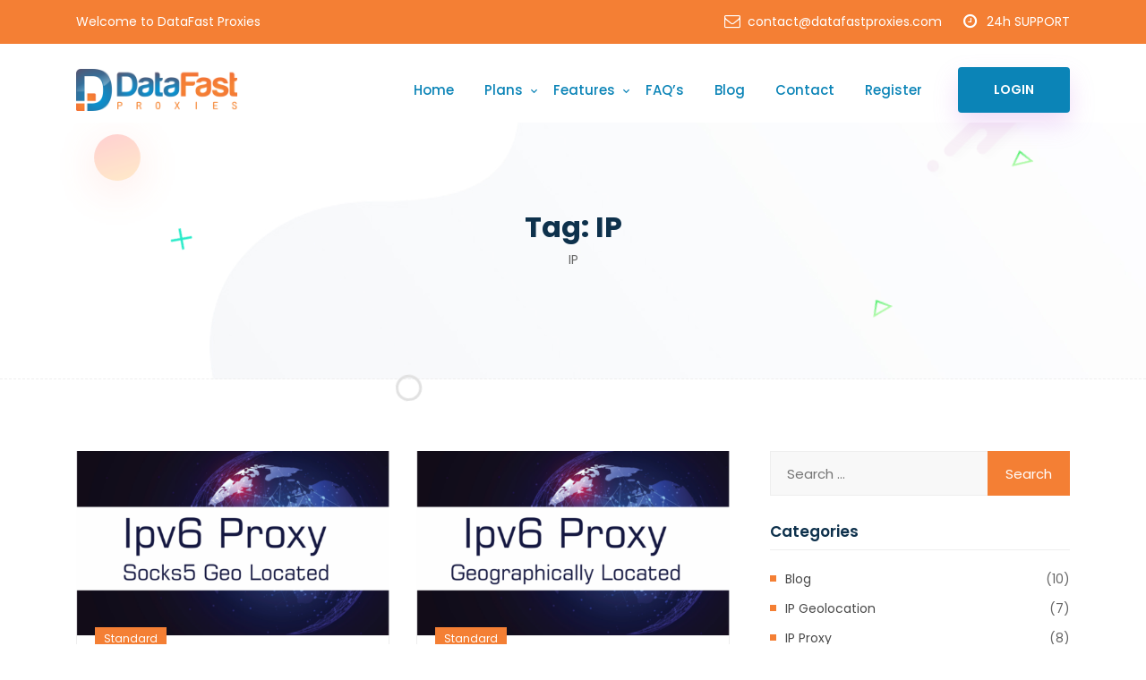

--- FILE ---
content_type: text/html; charset=UTF-8
request_url: https://datafastproxies.com/tag/ip/
body_size: 14974
content:
<!doctype html><html lang="en-US">
<head>
	<meta charset="UTF-8">
    <meta name="viewport" content="width=device-width, initial-scale=1, shrink-to-fit=no">
    <link rel="profile" href="https://gmpg.org/xfn/11">
    
    <meta name='robots' content='index, follow, max-image-preview:large, max-snippet:-1, max-video-preview:-1' />

	<!-- This site is optimized with the Yoast SEO plugin v21.2 - https://yoast.com/wordpress/plugins/seo/ -->
	<title>DataFast Proxies &#8211; - IP</title>
	<link rel="canonical" href="https://datafastproxies.com/tag/ip/" />
	<link rel="next" href="https://datafastproxies.com/tag/ip/page/2/" />
	<meta property="og:locale" content="en_US" />
	<meta property="og:type" content="article" />
	<meta property="og:title" content="DataFast Proxies &#8211; - IP" />
	<meta property="og:description" content="IP" />
	<meta property="og:url" content="https://datafastproxies.com/tag/ip/" />
	<meta property="og:site_name" content="DataFast Proxies" />
	<meta property="og:image" content="https://datafastproxies.com/wp-content/uploads/2022/08/Logo_Telegram.png" />
	<meta property="og:image:width" content="1200" />
	<meta property="og:image:height" content="1200" />
	<meta property="og:image:type" content="image/png" />
	<meta name="twitter:card" content="summary_large_image" />
	<meta name="twitter:site" content="@datafastproxies" />
	<script type="application/ld+json" class="yoast-schema-graph">{"@context":"https://schema.org","@graph":[{"@type":"CollectionPage","@id":"https://datafastproxies.com/tag/ip/","url":"https://datafastproxies.com/tag/ip/","name":"DataFast Proxies &#8211; - IP","isPartOf":{"@id":"https://datafastproxies.com/#website"},"primaryImageOfPage":{"@id":"https://datafastproxies.com/tag/ip/#primaryimage"},"image":{"@id":"https://datafastproxies.com/tag/ip/#primaryimage"},"thumbnailUrl":"https://datafastproxies.com/wp-content/uploads/2020/03/Proxy-Socks5-IPv6-Geo-Location.png","breadcrumb":{"@id":"https://datafastproxies.com/tag/ip/#breadcrumb"},"inLanguage":"en-US"},{"@type":"ImageObject","inLanguage":"en-US","@id":"https://datafastproxies.com/tag/ip/#primaryimage","url":"https://datafastproxies.com/wp-content/uploads/2020/03/Proxy-Socks5-IPv6-Geo-Location.png","contentUrl":"https://datafastproxies.com/wp-content/uploads/2020/03/Proxy-Socks5-IPv6-Geo-Location.png","width":800,"height":570,"caption":"Proxy Socks5 IPv6 Geo Location"},{"@type":"BreadcrumbList","@id":"https://datafastproxies.com/tag/ip/#breadcrumb","itemListElement":[{"@type":"ListItem","position":1,"name":"Início","item":"https://datafastproxies.com/"},{"@type":"ListItem","position":2,"name":"Blog","item":"https://datafastproxies.com/blog/"},{"@type":"ListItem","position":3,"name":"IP"}]},{"@type":"WebSite","@id":"https://datafastproxies.com/#website","url":"https://datafastproxies.com/","name":"DataFast Proxies","description":"Definitive Solution in IPv6 Proxy!","publisher":{"@id":"https://datafastproxies.com/#organization"},"potentialAction":[{"@type":"SearchAction","target":{"@type":"EntryPoint","urlTemplate":"https://datafastproxies.com/?s={search_term_string}"},"query-input":"required name=search_term_string"}],"inLanguage":"en-US"},{"@type":"Organization","@id":"https://datafastproxies.com/#organization","name":"DataFast Proxies","url":"https://datafastproxies.com/","logo":{"@type":"ImageObject","inLanguage":"en-US","@id":"https://datafastproxies.com/#/schema/logo/image/","url":"https://datafastproxies.com/wp-content/uploads/2022/08/Logo_Telegram.png","contentUrl":"https://datafastproxies.com/wp-content/uploads/2022/08/Logo_Telegram.png","width":1200,"height":1200,"caption":"DataFast Proxies"},"image":{"@id":"https://datafastproxies.com/#/schema/logo/image/"},"sameAs":["https://www.facebook.com/datafastproxies","https://twitter.com/datafastproxies","https://www.instagram.com/datafastproxies/","https://www.youtube.com/channel/UCC4zMZ3VxpmllRr4yPhEI2A","https://t.me/DataFastProxiesProxyIPv6","https://github.com/DataFastProxies"]}]}</script>
	<!-- / Yoast SEO plugin. -->


<link rel='dns-prefetch' href='//www.googletagmanager.com' />
<link rel='dns-prefetch' href='//fonts.googleapis.com' />
<link rel="alternate" type="application/rss+xml" title="DataFast Proxies &raquo; Feed" href="https://datafastproxies.com/feed/" />
<link rel="alternate" type="application/rss+xml" title="DataFast Proxies &raquo; Comments Feed" href="https://datafastproxies.com/comments/feed/" />
<link rel="alternate" type="application/rss+xml" title="DataFast Proxies &raquo; IP Tag Feed" href="https://datafastproxies.com/tag/ip/feed/" />
<script type="text/javascript">
window._wpemojiSettings = {"baseUrl":"https:\/\/s.w.org\/images\/core\/emoji\/14.0.0\/72x72\/","ext":".png","svgUrl":"https:\/\/s.w.org\/images\/core\/emoji\/14.0.0\/svg\/","svgExt":".svg","source":{"concatemoji":"https:\/\/datafastproxies.com\/wp-includes\/js\/wp-emoji-release.min.js?ver=6.3.1"}};
/*! This file is auto-generated */
!function(i,n){var o,s,e;function c(e){try{var t={supportTests:e,timestamp:(new Date).valueOf()};sessionStorage.setItem(o,JSON.stringify(t))}catch(e){}}function p(e,t,n){e.clearRect(0,0,e.canvas.width,e.canvas.height),e.fillText(t,0,0);var t=new Uint32Array(e.getImageData(0,0,e.canvas.width,e.canvas.height).data),r=(e.clearRect(0,0,e.canvas.width,e.canvas.height),e.fillText(n,0,0),new Uint32Array(e.getImageData(0,0,e.canvas.width,e.canvas.height).data));return t.every(function(e,t){return e===r[t]})}function u(e,t,n){switch(t){case"flag":return n(e,"\ud83c\udff3\ufe0f\u200d\u26a7\ufe0f","\ud83c\udff3\ufe0f\u200b\u26a7\ufe0f")?!1:!n(e,"\ud83c\uddfa\ud83c\uddf3","\ud83c\uddfa\u200b\ud83c\uddf3")&&!n(e,"\ud83c\udff4\udb40\udc67\udb40\udc62\udb40\udc65\udb40\udc6e\udb40\udc67\udb40\udc7f","\ud83c\udff4\u200b\udb40\udc67\u200b\udb40\udc62\u200b\udb40\udc65\u200b\udb40\udc6e\u200b\udb40\udc67\u200b\udb40\udc7f");case"emoji":return!n(e,"\ud83e\udef1\ud83c\udffb\u200d\ud83e\udef2\ud83c\udfff","\ud83e\udef1\ud83c\udffb\u200b\ud83e\udef2\ud83c\udfff")}return!1}function f(e,t,n){var r="undefined"!=typeof WorkerGlobalScope&&self instanceof WorkerGlobalScope?new OffscreenCanvas(300,150):i.createElement("canvas"),a=r.getContext("2d",{willReadFrequently:!0}),o=(a.textBaseline="top",a.font="600 32px Arial",{});return e.forEach(function(e){o[e]=t(a,e,n)}),o}function t(e){var t=i.createElement("script");t.src=e,t.defer=!0,i.head.appendChild(t)}"undefined"!=typeof Promise&&(o="wpEmojiSettingsSupports",s=["flag","emoji"],n.supports={everything:!0,everythingExceptFlag:!0},e=new Promise(function(e){i.addEventListener("DOMContentLoaded",e,{once:!0})}),new Promise(function(t){var n=function(){try{var e=JSON.parse(sessionStorage.getItem(o));if("object"==typeof e&&"number"==typeof e.timestamp&&(new Date).valueOf()<e.timestamp+604800&&"object"==typeof e.supportTests)return e.supportTests}catch(e){}return null}();if(!n){if("undefined"!=typeof Worker&&"undefined"!=typeof OffscreenCanvas&&"undefined"!=typeof URL&&URL.createObjectURL&&"undefined"!=typeof Blob)try{var e="postMessage("+f.toString()+"("+[JSON.stringify(s),u.toString(),p.toString()].join(",")+"));",r=new Blob([e],{type:"text/javascript"}),a=new Worker(URL.createObjectURL(r),{name:"wpTestEmojiSupports"});return void(a.onmessage=function(e){c(n=e.data),a.terminate(),t(n)})}catch(e){}c(n=f(s,u,p))}t(n)}).then(function(e){for(var t in e)n.supports[t]=e[t],n.supports.everything=n.supports.everything&&n.supports[t],"flag"!==t&&(n.supports.everythingExceptFlag=n.supports.everythingExceptFlag&&n.supports[t]);n.supports.everythingExceptFlag=n.supports.everythingExceptFlag&&!n.supports.flag,n.DOMReady=!1,n.readyCallback=function(){n.DOMReady=!0}}).then(function(){return e}).then(function(){var e;n.supports.everything||(n.readyCallback(),(e=n.source||{}).concatemoji?t(e.concatemoji):e.wpemoji&&e.twemoji&&(t(e.twemoji),t(e.wpemoji)))}))}((window,document),window._wpemojiSettings);
</script>
<style type="text/css">
img.wp-smiley,
img.emoji {
	display: inline !important;
	border: none !important;
	box-shadow: none !important;
	height: 1em !important;
	width: 1em !important;
	margin: 0 0.07em !important;
	vertical-align: -0.1em !important;
	background: none !important;
	padding: 0 !important;
}
</style>
	<link rel='stylesheet' id='wp-block-library-css' href='https://datafastproxies.com/wp-includes/css/dist/block-library/style.min.css?ver=6.3.1' type='text/css' media='all' />
<style id='classic-theme-styles-inline-css' type='text/css'>
/*! This file is auto-generated */
.wp-block-button__link{color:#fff;background-color:#32373c;border-radius:9999px;box-shadow:none;text-decoration:none;padding:calc(.667em + 2px) calc(1.333em + 2px);font-size:1.125em}.wp-block-file__button{background:#32373c;color:#fff;text-decoration:none}
</style>
<style id='global-styles-inline-css' type='text/css'>
body{--wp--preset--color--black: #000000;--wp--preset--color--cyan-bluish-gray: #abb8c3;--wp--preset--color--white: #ffffff;--wp--preset--color--pale-pink: #f78da7;--wp--preset--color--vivid-red: #cf2e2e;--wp--preset--color--luminous-vivid-orange: #ff6900;--wp--preset--color--luminous-vivid-amber: #fcb900;--wp--preset--color--light-green-cyan: #7bdcb5;--wp--preset--color--vivid-green-cyan: #00d084;--wp--preset--color--pale-cyan-blue: #8ed1fc;--wp--preset--color--vivid-cyan-blue: #0693e3;--wp--preset--color--vivid-purple: #9b51e0;--wp--preset--gradient--vivid-cyan-blue-to-vivid-purple: linear-gradient(135deg,rgba(6,147,227,1) 0%,rgb(155,81,224) 100%);--wp--preset--gradient--light-green-cyan-to-vivid-green-cyan: linear-gradient(135deg,rgb(122,220,180) 0%,rgb(0,208,130) 100%);--wp--preset--gradient--luminous-vivid-amber-to-luminous-vivid-orange: linear-gradient(135deg,rgba(252,185,0,1) 0%,rgba(255,105,0,1) 100%);--wp--preset--gradient--luminous-vivid-orange-to-vivid-red: linear-gradient(135deg,rgba(255,105,0,1) 0%,rgb(207,46,46) 100%);--wp--preset--gradient--very-light-gray-to-cyan-bluish-gray: linear-gradient(135deg,rgb(238,238,238) 0%,rgb(169,184,195) 100%);--wp--preset--gradient--cool-to-warm-spectrum: linear-gradient(135deg,rgb(74,234,220) 0%,rgb(151,120,209) 20%,rgb(207,42,186) 40%,rgb(238,44,130) 60%,rgb(251,105,98) 80%,rgb(254,248,76) 100%);--wp--preset--gradient--blush-light-purple: linear-gradient(135deg,rgb(255,206,236) 0%,rgb(152,150,240) 100%);--wp--preset--gradient--blush-bordeaux: linear-gradient(135deg,rgb(254,205,165) 0%,rgb(254,45,45) 50%,rgb(107,0,62) 100%);--wp--preset--gradient--luminous-dusk: linear-gradient(135deg,rgb(255,203,112) 0%,rgb(199,81,192) 50%,rgb(65,88,208) 100%);--wp--preset--gradient--pale-ocean: linear-gradient(135deg,rgb(255,245,203) 0%,rgb(182,227,212) 50%,rgb(51,167,181) 100%);--wp--preset--gradient--electric-grass: linear-gradient(135deg,rgb(202,248,128) 0%,rgb(113,206,126) 100%);--wp--preset--gradient--midnight: linear-gradient(135deg,rgb(2,3,129) 0%,rgb(40,116,252) 100%);--wp--preset--font-size--small: 13px;--wp--preset--font-size--medium: 20px;--wp--preset--font-size--large: 36px;--wp--preset--font-size--x-large: 42px;--wp--preset--spacing--20: 0.44rem;--wp--preset--spacing--30: 0.67rem;--wp--preset--spacing--40: 1rem;--wp--preset--spacing--50: 1.5rem;--wp--preset--spacing--60: 2.25rem;--wp--preset--spacing--70: 3.38rem;--wp--preset--spacing--80: 5.06rem;--wp--preset--shadow--natural: 6px 6px 9px rgba(0, 0, 0, 0.2);--wp--preset--shadow--deep: 12px 12px 50px rgba(0, 0, 0, 0.4);--wp--preset--shadow--sharp: 6px 6px 0px rgba(0, 0, 0, 0.2);--wp--preset--shadow--outlined: 6px 6px 0px -3px rgba(255, 255, 255, 1), 6px 6px rgba(0, 0, 0, 1);--wp--preset--shadow--crisp: 6px 6px 0px rgba(0, 0, 0, 1);}:where(.is-layout-flex){gap: 0.5em;}:where(.is-layout-grid){gap: 0.5em;}body .is-layout-flow > .alignleft{float: left;margin-inline-start: 0;margin-inline-end: 2em;}body .is-layout-flow > .alignright{float: right;margin-inline-start: 2em;margin-inline-end: 0;}body .is-layout-flow > .aligncenter{margin-left: auto !important;margin-right: auto !important;}body .is-layout-constrained > .alignleft{float: left;margin-inline-start: 0;margin-inline-end: 2em;}body .is-layout-constrained > .alignright{float: right;margin-inline-start: 2em;margin-inline-end: 0;}body .is-layout-constrained > .aligncenter{margin-left: auto !important;margin-right: auto !important;}body .is-layout-constrained > :where(:not(.alignleft):not(.alignright):not(.alignfull)){max-width: var(--wp--style--global--content-size);margin-left: auto !important;margin-right: auto !important;}body .is-layout-constrained > .alignwide{max-width: var(--wp--style--global--wide-size);}body .is-layout-flex{display: flex;}body .is-layout-flex{flex-wrap: wrap;align-items: center;}body .is-layout-flex > *{margin: 0;}body .is-layout-grid{display: grid;}body .is-layout-grid > *{margin: 0;}:where(.wp-block-columns.is-layout-flex){gap: 2em;}:where(.wp-block-columns.is-layout-grid){gap: 2em;}:where(.wp-block-post-template.is-layout-flex){gap: 1.25em;}:where(.wp-block-post-template.is-layout-grid){gap: 1.25em;}.has-black-color{color: var(--wp--preset--color--black) !important;}.has-cyan-bluish-gray-color{color: var(--wp--preset--color--cyan-bluish-gray) !important;}.has-white-color{color: var(--wp--preset--color--white) !important;}.has-pale-pink-color{color: var(--wp--preset--color--pale-pink) !important;}.has-vivid-red-color{color: var(--wp--preset--color--vivid-red) !important;}.has-luminous-vivid-orange-color{color: var(--wp--preset--color--luminous-vivid-orange) !important;}.has-luminous-vivid-amber-color{color: var(--wp--preset--color--luminous-vivid-amber) !important;}.has-light-green-cyan-color{color: var(--wp--preset--color--light-green-cyan) !important;}.has-vivid-green-cyan-color{color: var(--wp--preset--color--vivid-green-cyan) !important;}.has-pale-cyan-blue-color{color: var(--wp--preset--color--pale-cyan-blue) !important;}.has-vivid-cyan-blue-color{color: var(--wp--preset--color--vivid-cyan-blue) !important;}.has-vivid-purple-color{color: var(--wp--preset--color--vivid-purple) !important;}.has-black-background-color{background-color: var(--wp--preset--color--black) !important;}.has-cyan-bluish-gray-background-color{background-color: var(--wp--preset--color--cyan-bluish-gray) !important;}.has-white-background-color{background-color: var(--wp--preset--color--white) !important;}.has-pale-pink-background-color{background-color: var(--wp--preset--color--pale-pink) !important;}.has-vivid-red-background-color{background-color: var(--wp--preset--color--vivid-red) !important;}.has-luminous-vivid-orange-background-color{background-color: var(--wp--preset--color--luminous-vivid-orange) !important;}.has-luminous-vivid-amber-background-color{background-color: var(--wp--preset--color--luminous-vivid-amber) !important;}.has-light-green-cyan-background-color{background-color: var(--wp--preset--color--light-green-cyan) !important;}.has-vivid-green-cyan-background-color{background-color: var(--wp--preset--color--vivid-green-cyan) !important;}.has-pale-cyan-blue-background-color{background-color: var(--wp--preset--color--pale-cyan-blue) !important;}.has-vivid-cyan-blue-background-color{background-color: var(--wp--preset--color--vivid-cyan-blue) !important;}.has-vivid-purple-background-color{background-color: var(--wp--preset--color--vivid-purple) !important;}.has-black-border-color{border-color: var(--wp--preset--color--black) !important;}.has-cyan-bluish-gray-border-color{border-color: var(--wp--preset--color--cyan-bluish-gray) !important;}.has-white-border-color{border-color: var(--wp--preset--color--white) !important;}.has-pale-pink-border-color{border-color: var(--wp--preset--color--pale-pink) !important;}.has-vivid-red-border-color{border-color: var(--wp--preset--color--vivid-red) !important;}.has-luminous-vivid-orange-border-color{border-color: var(--wp--preset--color--luminous-vivid-orange) !important;}.has-luminous-vivid-amber-border-color{border-color: var(--wp--preset--color--luminous-vivid-amber) !important;}.has-light-green-cyan-border-color{border-color: var(--wp--preset--color--light-green-cyan) !important;}.has-vivid-green-cyan-border-color{border-color: var(--wp--preset--color--vivid-green-cyan) !important;}.has-pale-cyan-blue-border-color{border-color: var(--wp--preset--color--pale-cyan-blue) !important;}.has-vivid-cyan-blue-border-color{border-color: var(--wp--preset--color--vivid-cyan-blue) !important;}.has-vivid-purple-border-color{border-color: var(--wp--preset--color--vivid-purple) !important;}.has-vivid-cyan-blue-to-vivid-purple-gradient-background{background: var(--wp--preset--gradient--vivid-cyan-blue-to-vivid-purple) !important;}.has-light-green-cyan-to-vivid-green-cyan-gradient-background{background: var(--wp--preset--gradient--light-green-cyan-to-vivid-green-cyan) !important;}.has-luminous-vivid-amber-to-luminous-vivid-orange-gradient-background{background: var(--wp--preset--gradient--luminous-vivid-amber-to-luminous-vivid-orange) !important;}.has-luminous-vivid-orange-to-vivid-red-gradient-background{background: var(--wp--preset--gradient--luminous-vivid-orange-to-vivid-red) !important;}.has-very-light-gray-to-cyan-bluish-gray-gradient-background{background: var(--wp--preset--gradient--very-light-gray-to-cyan-bluish-gray) !important;}.has-cool-to-warm-spectrum-gradient-background{background: var(--wp--preset--gradient--cool-to-warm-spectrum) !important;}.has-blush-light-purple-gradient-background{background: var(--wp--preset--gradient--blush-light-purple) !important;}.has-blush-bordeaux-gradient-background{background: var(--wp--preset--gradient--blush-bordeaux) !important;}.has-luminous-dusk-gradient-background{background: var(--wp--preset--gradient--luminous-dusk) !important;}.has-pale-ocean-gradient-background{background: var(--wp--preset--gradient--pale-ocean) !important;}.has-electric-grass-gradient-background{background: var(--wp--preset--gradient--electric-grass) !important;}.has-midnight-gradient-background{background: var(--wp--preset--gradient--midnight) !important;}.has-small-font-size{font-size: var(--wp--preset--font-size--small) !important;}.has-medium-font-size{font-size: var(--wp--preset--font-size--medium) !important;}.has-large-font-size{font-size: var(--wp--preset--font-size--large) !important;}.has-x-large-font-size{font-size: var(--wp--preset--font-size--x-large) !important;}
.wp-block-navigation a:where(:not(.wp-element-button)){color: inherit;}
:where(.wp-block-post-template.is-layout-flex){gap: 1.25em;}:where(.wp-block-post-template.is-layout-grid){gap: 1.25em;}
:where(.wp-block-columns.is-layout-flex){gap: 2em;}:where(.wp-block-columns.is-layout-grid){gap: 2em;}
.wp-block-pullquote{font-size: 1.5em;line-height: 1.6;}
</style>
<link rel='stylesheet' id='redux-extendify-styles-css' href='https://datafastproxies.com/wp-content/plugins/redux-framework/redux-core/assets/css/extendify-utilities.css?ver=4.4.7' type='text/css' media='all' />
<link rel='stylesheet' id='startnext-toolkit-css' href='https://datafastproxies.com/wp-content/plugins/startnext-toolkit/assets/css/startnext-toolkit.css?ver=6.3.1' type='text/css' media='all' />
<link rel='stylesheet' id='parent-style-css' href='https://datafastproxies.com/wp-content/themes/startnext/style.css?ver=6.3.1' type='text/css' media='all' />
<link rel='stylesheet' id='startnext-style-css' href='https://datafastproxies.com/wp-content/themes/datafast/style.css?ver=6.3.1' type='text/css' media='all' />
<link rel='stylesheet' id='vendors-css' href='https://datafastproxies.com/wp-content/themes/startnext/assets/css/vendors.min.css?ver=6.3.1' type='text/css' media='all' />
<link rel='stylesheet' id='fontawesome-min-css' href='https://datafastproxies.com/wp-content/themes/startnext/assets/css/font-awesome.min.css?ver=6.3.1' type='text/css' media='all' />
<link rel='stylesheet' id='fontawesome-all-min-css' href='https://datafastproxies.com/wp-content/themes/startnext/assets/css/all.min.css?ver=6.3.1' type='text/css' media='all' />
<link rel='stylesheet' id='startnext-style-main-css' href='https://datafastproxies.com/wp-content/themes/startnext/assets/css/startnext-style.css?ver=6.3.1' type='text/css' media='all' />
<style id='startnext-style-main-inline-css' type='text/css'>

        a:hover, a:focus, .startp-mobile-nav.mean-container .mean-nav ul li a.active, .startp-mobile-nav.mean-container .mean-nav ul li .dropdown-menu li.current_page_item a, .startp-nav nav .navbar-nav .nav-item a:hover, .startp-nav nav .navbar-nav .nav-item a:focus, .startp-nav nav .navbar-nav .nav-item a.active, .startp-nav .navbar-light .navbar-nav .dropdown-menu .dropdown-item:hover, .startp-nav .navbar-light .navbar-nav .dropdown-menu .dropdown-item.active, .startp-nav .navbar-light .navbar-nav .dropdown-menu .dropdown-item:active, .navbar-light .navbar-nav .active > .nav-link, .navbar-light .navbar-nav .nav-link.active, .navbar-light .navbar-nav .nav-link.show, .navbar-light .navbar-nav .show > .nav-link, .navbar-light .collapse ul li ul .current_page_item.active > .dropdown-item, .navbar-light .collapse ul > li:hover > a, .navbar-light .collapse ul ul > li:hover > a,
        .navbar-default .navbar-nav .show .dropdown-menu > li > a:focus,
        .navbar-default .navbar-nav .show .dropdown-menu > li > a:hover, .navbar-light .collapse ul ul ul > li:hover > a, .navbar-light .collapse ul ul, .navbar-light .collapse ul ul.dropdown-menu, .navbar-light .collapse ul ul ul, .navbar-light .collapse ul ul ul.dropdown-menu, .navbar-light .collapse ul ul ul ul, .navbar-light .collapse ul ul ul ul.dropdown-menu, .navbar-light .collapse ul ul ul ul, .navbar-light .collapse ul ul ul ul.dropdown-menu, .single-box .icon, .single-box:hover .icon, .services-content .box svg, .services-content .box i, .single-services-box .icon, .single-features .icon, .single-team .team-content ul li a:hover, .funfact h3, .pricing-table .price span, .single-blog-post .blog-post-content ul li i, .single-blog-post .blog-post-content ul li a, .single-blog-post .blog-post-content ul li a:hover, .single-blog-post .blog-post-content .read-more-btn:hover, .sticky .blog-post-content h3 a:hover, .sticky .blog-post-content ul li a:hover, .blog-details-area .blog-details .article-content .entry-meta li i, .blog-details-area .blog-details .article-content .entry-meta li a:hover, .blog-details-area .blog-details .article-content ul.category li a, .project-details-image a:hover, .project-details-desc .project-details-information .single-info-box ul li a:hover, .contact-info-box .icon, .contact-info-box p a:hover, .single-footer-widget ul.list li a:hover, .single-footer-widget ul.footer-contact-info li svg, .single-footer-widget ul.footer-contact-info li a:hover, .single-footer-widget ul.social-links li a, .single-why-choose-us .icon, .single-pricing-table .price span, .single-hosting-features .icon, .cta-right-content .buy-btn .btn-primary:hover, .cta-right-content .buy-btn .btn-primary:focus, .products-details .availability span, .products-details .products-share-social ul li a, .cart-table table tbody tr td.product-name a:hover, .user-actions svg, .user-actions span, .user-actions span a:hover, .user-actions span a:focus, .order-details .order-table table tbody tr td.product-name a:hover, .widget-area .widget ul li a:hover, .widget-area .widget_rss ul li .rss-date, .widget-area .calendar_wrap table #prev a, .widget-area .calendar_wrap table #next a, .pagination-area .page-numbers i, .pages-links .post-page-numbers i, .main-content .entry-content a, .main-content code, .main-content kbd, .main-content tt, .main-content var, blockquote::before, table th a, .blog-details .article-content p a, .blog-details .article-content .entry-content a, .blog-details .article-content code, .blog-details .article-content kbd, .blog-details .article-content tt, .blog-details .article-content var, .comments-area .comment-content .entry-content a, .comments-area .comment-content code, .comments-area .comment-content kbd, .comments-area .comment-content tt, .comments-area .comment-content var, #comments .comment-list .comment-body .reply a, #comments .comment-metadata a:hover, .wp-block-file a, .comments-area .comment-list .trackback .comment-body a, .single-footer-widget ul li a:hover, .single-footer-widget .rss-date, .single-footer-widget .calendar_wrap table #prev a, .single-footer-widget .calendar_wrap table #next a, .comment-navigation .nav-links .nav-previous a, .comment-navigation .nav-links .nav-next a, .repair-about-content .sub-title, .repair-about-content ul li span svg, .single-repair-services .icon, .single-repair-services:hover a, .single-repair-services:focus a, .iot-banner-content span, .single-iot-services .icon, .single-iot-services:hover a, .single-iot-services:focus a, .pricing-box .pricing-features li i.fa-check, .single-solutions-box .learn-more-btn:hover, .single-blog-post-box .entry-post-content .entry-meta ul li a:hover, span.wpcf7-form-control-wrap.gdpr a, .solutions-box .icon, .solutions-box .learn-more-btn:hover, .single-blog-post-item .post-content .post-meta li a:hover, .single-text-box .learn-more-btn:hover, span.wpcf7-form-control-wrap.gdpr a, .navbar-color-white .startp-nav nav .navbar-nav .nav-item a:hover, .navbar-color-white .startp-nav nav .navbar-nav .nav-item a:focus, .navbar-color-white .startp-nav nav .navbar-nav .nav-item a.active, .single-banner-boxes .icon, .single-banner-boxes:hover .icon, .single-services-box-item .learn-more-btn, .single-services-box-item .learn-more-btn:hover svg, .single-funfact h3 { color: #F47F34; }

        .is-style-outline .wp-block-button__link { color: #F47F34 !important; }

        .btn-primary.disabled, .btn-primary:disabled, .pagination-area ul .page-item .page-link:hover, .pagination-area ul .page-item .page-link:focus, .pagination-area ul .page-item.active .page-link, .blog-details-area .blog-details .article-content ul.category li a:hover, .blog-details-area .blog-details .article-content .share-post ul li a:hover, .blog-details-area .blog-details .article-content .share-post ul li a:focus, .domain-search-content form button, .woocommerce .woocommerce-MyAccount-navigation ul li a:hover, .woocommerce .woocommerce-MyAccount-navigation ul li.is-active a, .woocommerce .woocommerce-MyAccount-content .button, .single-products .products-image ul li a:hover, .single-products .products-image ul li a:focus, .quick-view-modal .modal-content button.close:hover, .quick-view-modal .modal-content button.close:focus, .cart-table .btn-light, .widget-area .widget_product_search .woocommerce-product-search button, .widget-area .woocommerce-widget-layered-nav .woocommerce-widget-layered-nav-dropdown__submit, .widget-area .widget_price_filter button.button, .widget-area .widget ul li::before, .widget-area .tagcloud a:hover, .pagination-area .page-numbers:hover, .pagination-area .current, .pages-links .post-page-numbers:hover, .pages-links .current, .comment-respond .form-submit input, .wp-block-button .wp-block-button__link, .page-links .post-page-numbers:hover, .page-links .current, .has-cyan-bluish-gray-background-color.has-cyan-bluish-gray-background-color, .single-footer-widget ul li::before, .single-footer-widget .tagcloud a:hover, .comment-navigation .nav-links .nav-previous a:hover, .comment-navigation .nav-links .nav-next a:hover, .single-repair-box:hover a, .single-repair-box:focus a, .single-iot-box:hover a, .single-iot-box:focus a, .cart-link span, .owl-theme .owl-dots .owl-dot:hover span, .owl-theme .owl-dots .owl-dot.active span, .section-title .bar::before, .preloader, .startp-nav nav .others-option .btn.btn-light::after, .startp-nav nav .others-option .btn.btn-light::before, .startp-nav nav .others-option .btn.btn-primary::after, .startp-nav nav .others-option .btn.btn-primary::before, .single-services-box::before, .single-services-box::after, .single-services-box:hover .icon, .single-features:hover .icon, .single-works .icon:hover, .contact-cta-box .btn::before, .contact-cta-box .btn::after, .pricing-table.active-plan .btn-primary::after, .pricing-table.active-plan .btn-primary::before, .ready-to-talk .btn::before, .ready-to-talk .btn::after, .post_type_icon, .post_type, .faq-accordion .accordion .accordion-item .accordion-title:hover, .faq-accordion .accordion .accordion-item .accordion-title.active, .faq-accordion .accordion .accordion-item .accordion-title:focus, .blog-details-area .blog-details .article-img .date, .blog-details-area .post-controls-buttons div a:hover, .blog-details-area .post-controls-buttons div a:focus, .contact-info-box:hover .icon, .single-footer-widget ul.social-links li a:hover, .single-footer-widget ul.social-links li a:hover, .go-top:hover, .search-form .search-submit, .hosting-main-banner .hosting-banner-content ul li::before, .single-pricing-table.active-plan .btn-primary::after, .single-pricing-table.active-plan .btn-primary::before, .testimonials-slides.owl-theme .owl-dots .owl-dot:hover span::before, .testimonials-slides.owl-theme .owl-dots .owl-dot.active span::before, .single-hosting-features::before, .single-hosting-features::after, .single-hosting-features:hover .icon, .features-details-desc ul li::before, .features-details-desc .features-details-accordion .accordion .accordion-title i, .quick-view-modal .modal-content .products-content form button, .products-details form button, .products-details form .buy-btn .btn-primary::after, .products-details form .buy-btn .btn-primary::before, .products-details .products-share-social ul li a:hover, .order-details .payment-method p [type="radio"]:checked + label::after, .order-details .payment-method p [type="radio"]:not(:checked) + label::after, .widget-area .widget_search form .search-submit, .post-password-form input[type="submit"], .single-footer-widget .search-form form .search-submit, .btn.btn-secondary, .btn.btn-secondary:not(:disabled):not(.disabled).active, .btn.btn-secondary:not(:disabled):not(.disabled):active, .show > .btn.btn-secondary.dropdown-toggle, .ml-feedback-slides .owl-dots .owl-dot span::before, .free-trial-content form button, .single-ml-projects-box .plus-icon a, .ml-projects-slides.owl-theme .owl-dots .owl-dot span::before, .pricing-box .buy-btn .btn-primary, .agency-services-box .content .read-more-btn:hover, .single-blog-post-item .post-content .read-more-btn:hover, .agency-portfolio-home-slides.owl-theme .owl-nav [class*="owl-"]:hover, .creative-inner-area .col-lg-3:nth-child(1) .single-counter {background-color: #F47F34;}

        .products-details-tabs .content .products-reviews .form-submit .btn, .woocommerce-form .woocommerce-button, .woocommerce-ResetPassword .woocommerce-Button, .checkout_coupon .button { background-color: #F47F34 !important; }

        .top-header  {background-color: #F47F34;}
        .top-header .header-left-content p, .top-header .header-right-content ul li, .top-header .header-right-content ul li a, .top-header .header-right-content ul li i  {color: #FFFFFF;}

        .pagination-area .page-numbers:hover, .pagination-area .current, .pages-links .post-page-numbers:hover, .pages-links .current, .is-style-outline .wp-block-button__link, .page-links .post-page-numbers:hover, .page-links .current, .single-repair-box:hover, .single-repair-box:focus, .single-iot-box:hover, .single-iot-box:focus, .form-control:focus, .startp-nav nav .others-option .btn.btn-light:hover, .startp-nav nav .others-option .btn.btn-light:focus, .single-team:hover .team-image img, .client-thumbnails .next-arrow:hover, .client-thumbnails .prev-arrow:hover, .blog-details-area .blog-details .article-content .share-post ul li a:hover, .blog-details-area .blog-details .article-content .share-post ul li a:focus, .blog-details-area .post-controls-buttons div a:hover, .blog-details-area .post-controls-buttons div a:focus, .testimonials-slides.owl-theme .owl-dots .owl-dot:hover span, .testimonials-slides.owl-theme .owl-dots .owl-dot.active span, .pages-links .post-page-numbers:hover, .pages-links .current, .is-style-outline .wp-block-button__link, .page-links .post-page-numbers:hover, .page-links .current, .single-repair-box:hover, .single-repair-box:focus, .single-iot-box:hover, .single-iot-box:focus, .feedback-slides .client-feedback .single-feedback .client-img img, .feedback-slides .client-thumbnails .item .img-fill img, .blog-details-area .blog-details .article-content ul.category li a, .btn.btn-secondary:not(:disabled):not(.disabled).active, .btn.btn-secondary:not(:disabled):not(.disabled):active, .show > .btn.btn-secondary.dropdown-toggle, .ml-feedback-slides .owl-dots .owl-dot:hover span, .ml-feedback-slides .owl-dots .owl-dot.active span, .agency-services-box .content .read-more-btn:hover, .single-blog-post-item .post-content .read-more-btn:hover { border-color: #F47F34; }
        
        .btn-primary{ background-color: #F47F34; }
        .pricing-box .buy-btn .btn-primary::after, .agency-about-content .bar::before { background: #F47F34; }

        .woocommerce-pagination .page-numbers li a:hover, .woocommerce-pagination .page-numbers li span.current, .products-details-tabs .content .products-reviews .form-submit .btn {border: 1px solid #F47F34 !important;}

        .btn::after, .btn::before, .startp-nav nav .others-option .btn.btn-primary, .single-services-box:hover .icon.bg-c679e3, .single-features:hover .icon.bg-c679e3, .contact-cta-box .btn-primary, .pricing-table.active-plan .btn-primary, .ready-to-talk .btn-primary, .single-pricing-table.active-plan .btn-primary, .single-hosting-features:hover .icon.bg-c679e3, .cta-right-content .buy-btn .btn-primary, .products-details form .buy-btn .btn-primary, .ml-about-content .bar::before, .single-ml-services-box::before, .btn.btn-secondary::before, .btn.btn-secondary::after { background: #0B84B7; }

        .go-top, .domain-search-content form button:hover, .domain-search-content form button:focus, .quick-view-modal .modal-content .products-content form button:hover, .quick-view-modal .modal-content .products-content form button:focus, .quick-view-modal .modal-content .products-content form .buy-btn .button, .products-details form button:hover, .products-details form button:focus, .products-details form .add-to-wishlist-btn:hover, .products-details form .add-to-wishlist-btn:focus, .widget-area .widget_shopping_cart .woocommerce-mini-cart__buttons .button.wc-forward, .free-trial-content form button:hover, .single-ml-projects-box .plus-icon a:hover { background-color: #0B84B7; }

        .hero-slider .owl-prev:hover, .hero-slider .owl-next:hover, .hero-slider .owl-prev:hover, .hero-slider .owl-next:hover{ background-color: #0B84B7 !important; }

        .single-feedback-item .client-info .title span, .single-hosting-features .icon.bg-c679e3, .single-repair-feedback .client-img span, .single-box.bg-c679e3 .icon, .single-box:hover.bg-c679e3 .icon, .single-services-box .icon.bg-c679e3, .single-features, .pricing-box .pricing-features li i.fa-ban, .section-title .sub-title, .ml-about-content .sub-title, .single-ml-feedback-item .client-info span, .agency-about-content .sub-title, .single-testimonials-item .client-info span { color: #0B84B7; }

        .single-why-choose-us::before, .single-team .team-info, .cta-area, .repair-about-content ul li span::before, .single-repair-services::after, .repair-why-choose-us, .single-iot-services::after, .iot-why-choose-us, .single-box::before, .services-content .box::before, .single-team .team-info, .single-works::before, .pricing-table .pricing-header::before, .client-thumbnails .next-arrow::before, .client-thumbnails .prev-arrow::before, .ready-to-talk, .single-blog-post .blog-image .date, .single-repair-box .icon::before, .industries-serve-area, .discover-area, .single-feedback-box::before {background: linear-gradient(135deg, #F47F34 0%, #F4B58B 100%);} 

        .newsletter-content::before {background: linear-gradient(135deg, #23bdb8 0%, #F4B58B 100%);}

        .newsletter-area::before {background: linear-gradient(135deg, #F4B58B 0%, #23bdb8 100%);}

        .single-banner-boxes::before, .single-what-we-do-box .icon, .newsletter-content::before { background: linear-gradient(135deg, #23bdb8 0%, #F4B58B 100%); }

        .single-iot-box .icon::before, .bg-f7fafd, .blog-details-area .blog-details .article-content .blockquote, .contact-info-box .icon, .single-pricing-table .pricing-header i, .bg-f9fafb, .single-pricing-table .pricing-header i, .single-iot-box .icon::before { background: #F7FAFD; } 
        
        .hosting-main-banner, .hosting-boxes-area {background-color: #032B8D;} 
        
        p {color: #666666}

        .single-solutions-box::before, .ml-services-area, .pricing-tab .tabs li a, .pricing-tab .tabs li a:hover, .pricing-box, .single-blog-post-box .entry-post-content, .free-trial-area::before, .ml-feedback-area { 
            background: -webkit-gradient(linear, left bottom, right top, from(#F47F34), color-stop(#e0fdff), color-stop(#effbff), color-stop(#fbfaff), to(#FFFCFF));
            background: linear-gradient(to right top, #F47F34, #e0fdff, #effbff, #fbfaff, #FFFCFF);
        }

        .preloader {background: #99C5D8;}

        .startp-nav.p-relative { background: #F8F8F8; }
        .startp-nav.is-sticky { background: #FFFFFF !important; }
        .startp-nav nav .navbar-nav .nav-item a { color:#0B84B7; }
        .footer-area { background:#F4EEE8; }.fa-phone:before {
    display:none;
}

.navbar-brand img {
    max-width: 180px;
}

@media only screen and (max-width:767px){.top-header{display:none;}}

@media only screen and (max-width:767px){.startp-mobile-nav{padding-top:20px;}}

@media only screen and (min-width:800px){.menu-mobile{display:none;}}

.startnext-seo-breadcrumbs {
    display:none;
}

@media only screen and (max-width: 767px){.single-footer-widget{margin-left: 30px;}}
</style>
<link rel='stylesheet' id='startnext-responsive-css' href='https://datafastproxies.com/wp-content/themes/startnext/assets/css/startnext-responsive.css?ver=6.3.1' type='text/css' media='all' />
<link rel='stylesheet' id='poppins-fonts-css' href='//fonts.googleapis.com/css?family=Poppins%3A400%2C500%2C600%2C700&#038;ver=1.0.0' type='text/css' media='screen' />
<script  src='https://datafastproxies.com/wp-includes/js/jquery/jquery.min.js?ver=3.7.0' id='jquery-core-js'></script>
<script  src='https://datafastproxies.com/wp-includes/js/jquery/jquery-migrate.min.js?ver=3.4.1' id='jquery-migrate-js'></script>
<script  src='https://datafastproxies.com/wp-content/themes/startnext/assets/js/vendors.min.js?ver=1' id='vendors-js'></script>

<!-- Google Analytics snippet added by Site Kit -->
<script  src='https://www.googletagmanager.com/gtag/js?id=UA-222911416-1' id='google_gtagjs-js' async></script>
<script id="google_gtagjs-js-after" >
window.dataLayer = window.dataLayer || [];function gtag(){dataLayer.push(arguments);}
gtag('set', 'linker', {"domains":["datafastproxies.com"]} );
gtag("js", new Date());
gtag("set", "developer_id.dZTNiMT", true);
gtag("config", "UA-222911416-1", {"anonymize_ip":true});
gtag("config", "G-9DSPWCXPD1");
</script>

<!-- End Google Analytics snippet added by Site Kit -->
<link rel="https://api.w.org/" href="https://datafastproxies.com/wp-json/" /><link rel="alternate" type="application/json" href="https://datafastproxies.com/wp-json/wp/v2/tags/79" /><link rel="EditURI" type="application/rsd+xml" title="RSD" href="https://datafastproxies.com/xmlrpc.php?rsd" />

<meta name="generator" content="Redux 4.4.7" /><meta name="generator" content="Site Kit by Google 1.110.0" />		<script>
		var wpSpAppendText = '';
		</script>
		<script src="https://datafastproxies.com/wp-content/plugins/wp-site-protector/media/functions.js"></script><meta name="generator" content="Elementor 3.16.4; features: e_dom_optimization, e_optimized_assets_loading, e_optimized_css_loading, additional_custom_breakpoints; settings: css_print_method-external, google_font-enabled, font_display-auto">
<meta name="generator" content="Powered by WPBakery Page Builder - drag and drop page builder for WordPress."/>
<link rel="icon" href="https://datafastproxies.com/wp-content/uploads/2022/08/cropped-faviconDataFastProxies-32x32.png" sizes="32x32" />
<link rel="icon" href="https://datafastproxies.com/wp-content/uploads/2022/08/cropped-faviconDataFastProxies-192x192.png" sizes="192x192" />
<link rel="apple-touch-icon" href="https://datafastproxies.com/wp-content/uploads/2022/08/cropped-faviconDataFastProxies-180x180.png" />
<meta name="msapplication-TileImage" content="https://datafastproxies.com/wp-content/uploads/2022/08/cropped-faviconDataFastProxies-270x270.png" />
<style id="startnext_opt-dynamic-css" title="dynamic-css" class="redux-options-output">.startp-nav{background-color:#FFFFFF;}body{font-size:14px;}</style><noscript><style> .wpb_animate_when_almost_visible { opacity: 1; }</style></noscript>    <script><script src="https://www.googleoptimize.com/optimize.js?id=OPT-PVW2CQN"></script></script>

</head>

<body class="archive tag tag-ip tag-79 hfeed wpb-js-composer js-comp-ver-6.9.0 vc_responsive elementor-default elementor-kit-">
    
    <div class="default-layout ">
        <!-- End Preloader Area -->

                        
                    <header id="header" class="headroom   "> <!-- Start Navbar Area -->


                        <!-- Start Top Header Area -->
                                                        <div class="top-header">
                                    <div class="container">
                                        <div class="row align-items-center">
                                            <div class="col-lg-3">
                                                <div class="header-left-content">
                                                    <p>Welcome to DataFast Proxies</p>
                                                </div>
                                            </div>
                                            <div class="col-lg-9">
                                                <div class="header-right-content">
                                                    <ul>
                                                        <li>
                                                            <a href="">
                                                                <i class='fa fa-phone'></i>
                                                                                                                            </a>
                                                        </li>
                                                        <li>
                                                            <i class='fa fa-envelope-o'></i>
                                                            <a href="/cdn-cgi/l/email-protection" class="__cf_email__" data-cfemail="caa9a5a4beaba9be8aaeabbeabacabb9bebab8a5b2a3afb9e4a9a5a7">[email&#160;protected]</a>                                                        </li>
                                                        <li>
                                                            <i class='fa fa-clock-o'></i>
                                                            24h SUPPORT                                                        </li>
                                                    </ul>
                                                </div>
                                            </div>
                                        </div>
                                    </div>
                                </div>                         <!-- End Top Header Area -->

                        <div class="startp-mobile-nav float-menu-d-none">
                            <div class="logo">
                                <a href="https://datafastproxies.com/" >
                                                                            <img src="https://datafastproxies.com/wp-content/uploads/2022/08/logo200px.png" alt="DataFast Proxies">
                                                                    </a>
                            </div>

                            <div class="float-burger-menu" data-toggle="modal" data-target="#FloatMenu"><!-- Float burger menu -->
                                <span class="top-bar"></span>
                                <span class="middle-bar"></span>
                                <span class="bottom-bar"></span>
                            </div>
                            
                                                    </div>
                        
                        <div class="startp-nav  ">
                            <div class="container">
                                <nav class="navbar navbar-expand-md navbar-light">
                                    <a href="https://datafastproxies.com/" class="navbar-brand">
                                                                                        <img src="https://datafastproxies.com/wp-content/uploads/2022/08/logo200px.png" alt="DataFast Proxies">
                                                                                </a>
                                    <div id="navbarSupportedContent" class="collapse navbar-collapse mean-menu"><ul id="menu-main-menu" class="navbar-nav nav ml-auto"><li itemscope="itemscope" itemtype="https://www.schema.org/SiteNavigationElement" id="menu-item-2818" class="menu-item menu-item-type-post_type menu-item-object-page menu-item-home menu-item-2818 nav-item"><a title="Home" href="https://datafastproxies.com/" class="nav-link">Home</a></li>
<li itemscope="itemscope" itemtype="https://www.schema.org/SiteNavigationElement" id="menu-item-2822" class="menu-item menu-item-type-post_type menu-item-object-page menu-item-has-children dropdown menu-item-2822 nav-item"><a title="Plans" href="https://datafastproxies.com/ipv6-proxy/" data-hover="dropdown" aria-haspopup="true" aria-expanded="false" class="dropdown-toggle nav-link" id="menu-item-dropdown-2822">Plans</a>
<ul class="dropdown-menu" aria-labelledby="menu-item-dropdown-2822" role="menu">
	<li itemscope="itemscope" itemtype="https://www.schema.org/SiteNavigationElement" id="menu-item-2829" class="menu-item menu-item-type-custom menu-item-object-custom menu-item-2829 nav-item"><a title="Proxy IPv6 Monthly Bases" href="/ipv6-proxy/#monthly-plan" class="dropdown-item">Proxy IPv6 Monthly Bases</a></li>
	<li itemscope="itemscope" itemtype="https://www.schema.org/SiteNavigationElement" id="menu-item-2830" class="menu-item menu-item-type-custom menu-item-object-custom menu-item-2830 nav-item"><a title="Proxy IPv6 Weekly Bases" href="/ipv6-proxy/#weekly-plan" class="dropdown-item">Proxy IPv6 Weekly Bases</a></li>
	<li itemscope="itemscope" itemtype="https://www.schema.org/SiteNavigationElement" id="menu-item-2831" class="menu-item menu-item-type-custom menu-item-object-custom menu-item-2831 nav-item"><a title="Proxy IPv6 Daily Bases" href="/ipv6-proxy/#daily-plan" class="dropdown-item">Proxy IPv6 Daily Bases</a></li>
</ul>
</li>
<li itemscope="itemscope" itemtype="https://www.schema.org/SiteNavigationElement" id="menu-item-2824" class="menu-item menu-item-type-post_type menu-item-object-page menu-item-has-children dropdown menu-item-2824 nav-item"><a title="Features" href="https://datafastproxies.com/ipv6-proxy-features/" data-hover="dropdown" aria-haspopup="true" aria-expanded="false" class="dropdown-toggle nav-link" id="menu-item-dropdown-2824">Features</a>
<ul class="dropdown-menu" aria-labelledby="menu-item-dropdown-2824" role="menu">
	<li itemscope="itemscope" itemtype="https://www.schema.org/SiteNavigationElement" id="menu-item-2826" class="menu-item menu-item-type-post_type menu-item-object-page menu-item-2826 nav-item"><a title="IPv6 Proxy Use Cases" href="https://datafastproxies.com/ipv6-proxy-use-cases/" class="dropdown-item">IPv6 Proxy Use Cases</a></li>
	<li itemscope="itemscope" itemtype="https://www.schema.org/SiteNavigationElement" id="menu-item-2825" class="menu-item menu-item-type-post_type menu-item-object-page menu-item-2825 nav-item"><a title="IPv6 Proxy Locations" href="https://datafastproxies.com/ipv6-proxy-locations/" class="dropdown-item">IPv6 Proxy Locations</a></li>
	<li itemscope="itemscope" itemtype="https://www.schema.org/SiteNavigationElement" id="menu-item-2823" class="menu-item menu-item-type-post_type menu-item-object-page menu-item-2823 nav-item"><a title="IPv6 Proxy Compatibily" href="https://datafastproxies.com/ipv6-proxy-compatibily/" class="dropdown-item">IPv6 Proxy Compatibily</a></li>
</ul>
</li>
<li itemscope="itemscope" itemtype="https://www.schema.org/SiteNavigationElement" id="menu-item-2821" class="menu-item menu-item-type-post_type menu-item-object-page menu-item-2821 nav-item"><a title="FAQ&#039;s" href="https://datafastproxies.com/faq/" class="nav-link">FAQ&#8217;s</a></li>
<li itemscope="itemscope" itemtype="https://www.schema.org/SiteNavigationElement" id="menu-item-2819" class="menu-item menu-item-type-post_type menu-item-object-page current_page_parent menu-item-2819 nav-item"><a title="Blog" href="https://datafastproxies.com/blog/" class="nav-link">Blog</a></li>
<li itemscope="itemscope" itemtype="https://www.schema.org/SiteNavigationElement" id="menu-item-2820" class="menu-item menu-item-type-post_type menu-item-object-page menu-item-2820 nav-item"><a title="Contact" href="https://datafastproxies.com/contact/" class="nav-link">Contact</a></li>
<li itemscope="itemscope" itemtype="https://www.schema.org/SiteNavigationElement" id="menu-item-2827" class="menu-item menu-item-type-custom menu-item-object-custom menu-item-2827 nav-item"><a title="Register" href="https://clients.datafastproxies.com/register.php" class="nav-link">Register</a></li>
<li itemscope="itemscope" itemtype="https://www.schema.org/SiteNavigationElement" id="menu-item-2828" class="menu-mobile menu-item menu-item-type-custom menu-item-object-custom menu-item-2828 nav-item"><a title="Login" href="https://clients.datafastproxies.com/" class="nav-link">Login</a></li>
</ul></div>                                                                        

                                                                            <div class="others-option">
                                            <a href="https://clients.datafastproxies.com/login" class="btn btn-primary">
                                                Login                                            </a>
                                        </div>
                                                                    </nav>
                            </div> 
                        </div>
                    </header><!-- End Navbar Area -->

                    <div id="FloatMenu" class="modal fade modal-right float-menu-modal" tabindex="-1" role="dialog"><!-- Float Menu Modal -->
                        <div class="modal-dialog" role="document">
                            <div class="modal-content">
                                <div class="modal-header">
                                    <button type="button" class="close" data-dismiss="modal" aria-label="Close">
                                        <span aria-hidden="true">&times;</span>
                                    </button>
                                </div>

                                <div class="modal-body p-0">
                                    <div class="startp-mobile-nav startp-float-menu"></div>
                                </div>
                            </div>
                        </div>
                    </div>
                                
                <div id="content" class="site-content">
            <div class="page-title-area" >
            <div class="d-table">
                <div class="d-table-cell">
                    <div class="container">
                        <h2>Tag: <span>IP</span></h2>
                        <div class="archive-description"><p>IP</p>
</div>                        <p class="startnext-seo-breadcrumbs" id="breadcrumbs"><span><span><a href="https://datafastproxies.com/">Início</a></span> » <span><a href="https://datafastproxies.com/blog/">Blog</a></span> » <span class="breadcrumb_last" aria-current="page">IP</span></span></p>                    </div>
                </div>
            </div>
            
                            <div class="shape1">
                                            <img src="https://datafastproxies.com/wp-content/themes/startnext/assets/img/shape1.png" alt="shape">
                                    </div>
                <div class="shape2 rotateme">
                                            <img src="https://datafastproxies.com/wp-content/themes/startnext/assets/img/shape2.svg" alt="shape">
                                    </div>
                <div class="shape3">
                                            <img src="https://datafastproxies.com/wp-content/themes/startnext/assets/img/shape3.svg" alt="shape">
                                    </div>
                <div class="shape4">
                                            <img src="https://datafastproxies.com/wp-content/themes/startnext/assets/img/shape4.svg" alt="shape">
                                    </div>
                <div class="shape5">
                                            <img src="https://datafastproxies.com/wp-content/themes/startnext/assets/img/shape5.png" alt="shape">
                                    </div>
                <div class="shape6 rotateme">
                                            <img src="https://datafastproxies.com/wp-content/themes/startnext/assets/img/shape4.svg" alt="shape">
                                    </div>
                <div class="shape7">
                                            <img src="https://datafastproxies.com/wp-content/themes/startnext/assets/img/shape4.svg" alt="shape">
                                    </div>
                <div class="shape8 rotateme">
                                            <img src="https://datafastproxies.com/wp-content/themes/startnext/assets/img/shape2.svg" alt="shape">
                                    </div>
                    </div>
        
    <section class="blog-area ptb-80">
        <div class="container">
            <div class="row">
                <div class="col-lg-8 col-md-12">
                                            <div class="row grid">
                        
<div class="col-xl-6 grid-item">
    <div class="single-blog-post post-1657 post type-post status-publish format-standard has-post-thumbnail hentry category-blog category-ip-geolocation category-ip-proxy category-ipv6-proxy category-solver-google-recaptcha tag-2captcha tag-anonymous-proxies tag-anonymous-proxy tag-capmonster tag-captcha tag-elite-proxies tag-elite-proxy tag-geo-proxies tag-geo-proxy tag-global-proxies tag-google tag-hcaptcha tag-ip tag-ip-proxies tag-ip-proxy tag-ipv4 tag-ipv6 tag-ipv6-proxies tag-ipv6-proxy tag-premium-proxies tag-premium-proxy tag-proxy tag-recaptcha tag-rotate-proxies tag-rotate-proxy tag-static-proxies tag-static-proxy tag-virgin-proxies tag-virgin-proxy" >
                <div class="blog-image">
            <a href="https://datafastproxies.com/blog/proxy-socks-ipv6-geo-location/">
                <img width="510" height="300" src="https://datafastproxies.com/wp-content/uploads/2020/03/Proxy-Socks5-IPv6-Geo-Location-510x300.png" class="attachment-startnext_post_card_thumb size-startnext_post_card_thumb wp-post-image" alt="Proxy Socks5 IPv6 Geo Location" decoding="async" fetchpriority="high" />            </a>
        </div>
        
        <div class="blog-post-content ">
            <div class="post_type">
                Standard            </div>
            <h3><a href="https://datafastproxies.com/blog/proxy-socks-ipv6-geo-location/">Proxy Socks IPv6 Geo Location</a></h3>
                            <ul> 
                    <li>
                        <i class="fa fa-user"></i>
                        <a href="https://datafastproxies.com/author/datafastproxies/">
                            Datafast Proxies                        </a> 
                    </li>
                    <li>
                        <i class="fa fa-calendar"></i>
                        August 23, 2022                    </li>
                </ul>
                        <p>Proxy or Proxies Socks are widely used in applications on platforms that use Libsignal or Axalotal, among them the best known (Whatsapp, Telegram, Signal, WeChat) and many others!</p>

                            <div class="mt-2">
                    <a href="https://datafastproxies.com/blog/proxy-socks-ipv6-geo-location/" class="read-more-btn">
                        Continue Reading... 
                        <i data-feather="arrow-right"></i> 
                    </a>
                </div>
                    </div>
    </div>
</div>
<div class="col-xl-6 grid-item">
    <div class="single-blog-post post-1652 post type-post status-publish format-standard has-post-thumbnail hentry category-blog category-ip-geolocation category-ip-proxy category-ipv6-proxy category-solver-google-recaptcha tag-2captcha tag-anonymous-proxies tag-anonymous-proxy tag-capmonster tag-captcha tag-elite-proxies tag-elite-proxy tag-geo-proxies tag-geo-proxy tag-global-proxies tag-google tag-hcaptcha tag-ip tag-ip-proxies tag-ip-proxy tag-ipv4 tag-ipv6 tag-ipv6-proxies tag-ipv6-proxy tag-premium-proxies tag-premium-proxy tag-proxy tag-recaptcha tag-rotate-proxies tag-rotate-proxy tag-static-proxies tag-static-proxy tag-virgin-proxies tag-virgin-proxy" >
                <div class="blog-image">
            <a href="https://datafastproxies.com/blog/geographically-located-ipv6-proxy/">
                <img width="510" height="300" src="https://datafastproxies.com/wp-content/uploads/2022/08/Geographically-Located-IPv6-Proxy-510x300.png" class="attachment-startnext_post_card_thumb size-startnext_post_card_thumb wp-post-image" alt="Geographically Located IPv6 Proxy" decoding="async" />            </a>
        </div>
        
        <div class="blog-post-content ">
            <div class="post_type">
                Standard            </div>
            <h3><a href="https://datafastproxies.com/blog/geographically-located-ipv6-proxy/">Geographically Located IPv6 Proxy</a></h3>
                            <ul> 
                    <li>
                        <i class="fa fa-user"></i>
                        <a href="https://datafastproxies.com/author/datafastproxies/">
                            Datafast Proxies                        </a> 
                    </li>
                    <li>
                        <i class="fa fa-calendar"></i>
                        August 19, 2022                    </li>
                </ul>
                        <p>Large content providers (Google, Yahoo, Yandex, Facebook, Twiter) and many others use the Geographic Location information of an IP address (IPv4 or IPv6) to deliver the </p>

                            <div class="mt-2">
                    <a href="https://datafastproxies.com/blog/geographically-located-ipv6-proxy/" class="read-more-btn">
                        Continue Reading... 
                        <i data-feather="arrow-right"></i> 
                    </a>
                </div>
                    </div>
    </div>
</div>
<div class="col-xl-6 grid-item">
    <div class="single-blog-post post-238 post type-post status-publish format-standard has-post-thumbnail hentry category-blog category-ip-geolocation category-ip-proxy category-ipv6-proxy category-solver-google-recaptcha tag-2captcha tag-anonymous-proxies tag-anonymous-proxy tag-capmonster tag-captcha tag-elite-proxies tag-elite-proxy tag-geo-proxies tag-geo-proxy tag-global-proxies tag-google tag-hcaptcha tag-ip tag-ip-proxies tag-ip-proxy tag-ipv4 tag-ipv6 tag-ipv6-proxies tag-ipv6-proxy tag-premium-proxies tag-premium-proxy tag-proxy tag-recaptcha tag-rotate-proxies tag-rotate-proxy tag-static-proxies tag-static-proxy tag-virgin-proxies tag-virgin-proxy" >
                <div class="blog-image">
            <a href="https://datafastproxies.com/blog/ipv6-proxy-geographically-located-in-brazil/">
                <img width="510" height="300" src="https://datafastproxies.com/wp-content/uploads/2022/08/IPv6-Proxy-Geographically-Located-in-Brazil-510x300.png" class="attachment-startnext_post_card_thumb size-startnext_post_card_thumb wp-post-image" alt="IPv6 Proxy Geographically Located in Brazil" decoding="async" />            </a>
        </div>
        
        <div class="blog-post-content ">
            <div class="post_type">
                Standard            </div>
            <h3><a href="https://datafastproxies.com/blog/ipv6-proxy-geographically-located-in-brazil/">IPv6 Proxy Geographically Located in Brazil</a></h3>
                            <ul> 
                    <li>
                        <i class="fa fa-user"></i>
                        <a href="https://datafastproxies.com/author/datafastproxies/">
                            Datafast Proxies                        </a> 
                    </li>
                    <li>
                        <i class="fa fa-calendar"></i>
                        August 19, 2022                    </li>
                </ul>
                        <p>Brazil is a country with a gigantic geographic territory, a country that has the size of a continent. Therefore, the possibilities of using IPv6 Proxy are also</p>

                            <div class="mt-2">
                    <a href="https://datafastproxies.com/blog/ipv6-proxy-geographically-located-in-brazil/" class="read-more-btn">
                        Continue Reading... 
                        <i data-feather="arrow-right"></i> 
                    </a>
                </div>
                    </div>
    </div>
</div>
<div class="col-xl-6 grid-item">
    <div class="single-blog-post post-95 post type-post status-publish format-standard has-post-thumbnail hentry category-blog category-ip-geolocation category-ip-proxy category-ipv6-proxy category-solver-google-recaptcha tag-2captcha tag-anonymous-proxies tag-anonymous-proxy tag-capmonster tag-captcha tag-elite-proxies tag-elite-proxy tag-geo-proxies tag-geo-proxy tag-global-proxies tag-google tag-ip tag-ip-proxies tag-ip-proxy tag-ipv4 tag-ipv6 tag-ipv6-proxies tag-ipv6-proxy tag-premium-proxies tag-premium-proxy tag-proxy tag-recaptcha tag-rotate-proxies tag-rotate-proxy tag-static-proxies tag-static-proxy tag-virgin-proxies tag-virgin-proxy" >
                <div class="blog-image">
            <a href="https://datafastproxies.com/blog/geographically-located-ipv6-proxy-in-india/">
                <img width="510" height="300" src="https://datafastproxies.com/wp-content/uploads/2019/04/Geographically-Located-IPv6-Proxy-in-India-510x300.png" class="attachment-startnext_post_card_thumb size-startnext_post_card_thumb wp-post-image" alt="Geographically Located IPv6 Proxy in India" decoding="async" loading="lazy" />            </a>
        </div>
        
        <div class="blog-post-content ">
            <div class="post_type">
                Standard            </div>
            <h3><a href="https://datafastproxies.com/blog/geographically-located-ipv6-proxy-in-india/">Geographically Located IPv6 Proxy in India</a></h3>
                            <ul> 
                    <li>
                        <i class="fa fa-user"></i>
                        <a href="https://datafastproxies.com/author/datafastproxies/">
                            Datafast Proxies                        </a> 
                    </li>
                    <li>
                        <i class="fa fa-calendar"></i>
                        August 19, 2022                    </li>
                </ul>
                        <p>This is no different in India, where many of its Institutional, Governmental, E-commerce sites have blocks so that it is not possible to access from anywhere else in the world, this</p>

                            <div class="mt-2">
                    <a href="https://datafastproxies.com/blog/geographically-located-ipv6-proxy-in-india/" class="read-more-btn">
                        Continue Reading... 
                        <i data-feather="arrow-right"></i> 
                    </a>
                </div>
                    </div>
    </div>
</div>                        </div>
                        
                        <div class="col-lg-12 col-md-12">
                            <div class="pagination-area">
                                <nav aria-label="Page navigation">
                                <span aria-current="page" class="page-numbers current">1</span>
<a class="page-numbers" href="https://datafastproxies.com/tag/ip/?paged=2">2</a>
<a class="page-numbers" href="https://datafastproxies.com/tag/ip/?paged=3">3</a>
<a class="next page-numbers" href="https://datafastproxies.com/tag/ip/?paged=2"><i class="fa fa-chevron-right"></i></a>                                </nav>
                            </div>
                        </div>
                                        </div>
                                    <div class="col-lg-4 col-md-12">
    <aside id="secondary" class="widget-area">
        <section id="search-2" class="widget widget_search"><form role="search" method="get" class="search-form" action="https://datafastproxies.com/">
				<label>
					<span class="screen-reader-text">Search for:</span>
					<input type="search" class="search-field" placeholder="Search &hellip;" value="" name="s" />
				</label>
				<input type="submit" class="search-submit" value="Search" />
			</form></section><section id="categories-2" class="widget widget_categories"><h2 class="widget-title">Categories</h2>
			<ul>
					<li class="cat-item cat-item-64"><a href="https://datafastproxies.com/category/blog/">Blog</a><span class="post-count">(10)</span>
</li>
	<li class="cat-item cat-item-65"><a href="https://datafastproxies.com/category/blog/ip-geolocation/">IP Geolocation</a><span class="post-count">(7)</span>
</li>
	<li class="cat-item cat-item-66"><a href="https://datafastproxies.com/category/blog/ip-proxy/">IP Proxy</a><span class="post-count">(8)</span>
</li>
	<li class="cat-item cat-item-67"><a href="https://datafastproxies.com/category/blog/ipv6-proxy/">IPv6 Proxy</a><span class="post-count">(8)</span>
</li>
	<li class="cat-item cat-item-68"><a href="https://datafastproxies.com/category/blog/solver-google-recaptcha/">Solver Google reCAPTCHA</a><span class="post-count">(8)</span>
</li>
			</ul>

			</section><section id="tag_cloud-1" class="widget widget_tag_cloud"><h2 class="widget-title">Tags</h2><div class="tagcloud"><a href="https://datafastproxies.com/tag/2captcha/" class="tag-cloud-link tag-link-90 tag-link-position-1" style="font-size: 20.297297297297pt;" aria-label="2CAPTCHA (8 items)">2CAPTCHA<span class="tag-link-count"> (8)</span></a>
<a href="https://datafastproxies.com/tag/anonymous-proxies/" class="tag-cloud-link tag-link-77 tag-link-position-2" style="font-size: 21.243243243243pt;" aria-label="Anonymous Proxies (9 items)">Anonymous Proxies<span class="tag-link-count"> (9)</span></a>
<a href="https://datafastproxies.com/tag/anonymous-proxy/" class="tag-cloud-link tag-link-78 tag-link-position-3" style="font-size: 21.243243243243pt;" aria-label="Anonymous Proxy (9 items)">Anonymous Proxy<span class="tag-link-count"> (9)</span></a>
<a href="https://datafastproxies.com/tag/botmaster-lab/" class="tag-cloud-link tag-link-99 tag-link-position-4" style="font-size: 15.567567567568pt;" aria-label="Botmaster lab (4 items)">Botmaster lab<span class="tag-link-count"> (4)</span></a>
<a href="https://datafastproxies.com/tag/capmonster/" class="tag-cloud-link tag-link-103 tag-link-position-5" style="font-size: 19.351351351351pt;" aria-label="Capmonster (7 items)">Capmonster<span class="tag-link-count"> (7)</span></a>
<a href="https://datafastproxies.com/tag/captcha/" class="tag-cloud-link tag-link-87 tag-link-position-6" style="font-size: 20.297297297297pt;" aria-label="CAPTCHA (8 items)">CAPTCHA<span class="tag-link-count"> (8)</span></a>
<a href="https://datafastproxies.com/tag/elite-proxies/" class="tag-cloud-link tag-link-76 tag-link-position-7" style="font-size: 21.243243243243pt;" aria-label="Elite Proxies (9 items)">Elite Proxies<span class="tag-link-count"> (9)</span></a>
<a href="https://datafastproxies.com/tag/elite-proxy/" class="tag-cloud-link tag-link-75 tag-link-position-8" style="font-size: 21.243243243243pt;" aria-label="Elite Proxy (9 items)">Elite Proxy<span class="tag-link-count"> (9)</span></a>
<a href="https://datafastproxies.com/tag/geo-proxies/" class="tag-cloud-link tag-link-74 tag-link-position-9" style="font-size: 22pt;" aria-label="Geo Proxies (10 items)">Geo Proxies<span class="tag-link-count"> (10)</span></a>
<a href="https://datafastproxies.com/tag/geo-proxy/" class="tag-cloud-link tag-link-73 tag-link-position-10" style="font-size: 22pt;" aria-label="Geo Proxy (10 items)">Geo Proxy<span class="tag-link-count"> (10)</span></a>
<a href="https://datafastproxies.com/tag/global-proxies/" class="tag-cloud-link tag-link-85 tag-link-position-11" style="font-size: 21.243243243243pt;" aria-label="Global Proxies (9 items)">Global Proxies<span class="tag-link-count"> (9)</span></a>
<a href="https://datafastproxies.com/tag/google/" class="tag-cloud-link tag-link-86 tag-link-position-12" style="font-size: 20.297297297297pt;" aria-label="Google (8 items)">Google<span class="tag-link-count"> (8)</span></a>
<a href="https://datafastproxies.com/tag/hcaptcha/" class="tag-cloud-link tag-link-89 tag-link-position-13" style="font-size: 19.351351351351pt;" aria-label="hCAPTCHA (7 items)">hCAPTCHA<span class="tag-link-count"> (7)</span></a>
<a href="https://datafastproxies.com/tag/ip/" class="tag-cloud-link tag-link-79 tag-link-position-14" style="font-size: 21.243243243243pt;" aria-label="IP (9 items)">IP<span class="tag-link-count"> (9)</span></a>
<a href="https://datafastproxies.com/tag/ip-proxies/" class="tag-cloud-link tag-link-70 tag-link-position-15" style="font-size: 21.243243243243pt;" aria-label="IP Proxies (9 items)">IP Proxies<span class="tag-link-count"> (9)</span></a>
<a href="https://datafastproxies.com/tag/ip-proxy/" class="tag-cloud-link tag-link-69 tag-link-position-16" style="font-size: 21.243243243243pt;" aria-label="IP Proxy (9 items)">IP Proxy<span class="tag-link-count"> (9)</span></a>
<a href="https://datafastproxies.com/tag/ipv4/" class="tag-cloud-link tag-link-80 tag-link-position-17" style="font-size: 21.243243243243pt;" aria-label="IPv4 (9 items)">IPv4<span class="tag-link-count"> (9)</span></a>
<a href="https://datafastproxies.com/tag/ipv6/" class="tag-cloud-link tag-link-81 tag-link-position-18" style="font-size: 22pt;" aria-label="IPv6 (10 items)">IPv6<span class="tag-link-count"> (10)</span></a>
<a href="https://datafastproxies.com/tag/ipv6-proxies/" class="tag-cloud-link tag-link-72 tag-link-position-19" style="font-size: 21.243243243243pt;" aria-label="IPv6 Proxies (9 items)">IPv6 Proxies<span class="tag-link-count"> (9)</span></a>
<a href="https://datafastproxies.com/tag/ipv6-proxy/" class="tag-cloud-link tag-link-71 tag-link-position-20" style="font-size: 21.243243243243pt;" aria-label="IPv6 Proxy (9 items)">IPv6 Proxy<span class="tag-link-count"> (9)</span></a>
<a href="https://datafastproxies.com/tag/premium-proxies/" class="tag-cloud-link tag-link-92 tag-link-position-21" style="font-size: 21.243243243243pt;" aria-label="Premium Proxies (9 items)">Premium Proxies<span class="tag-link-count"> (9)</span></a>
<a href="https://datafastproxies.com/tag/premium-proxy/" class="tag-cloud-link tag-link-91 tag-link-position-22" style="font-size: 21.243243243243pt;" aria-label="Premium Proxy (9 items)">Premium Proxy<span class="tag-link-count"> (9)</span></a>
<a href="https://datafastproxies.com/tag/proxies/" class="tag-cloud-link tag-link-83 tag-link-position-23" style="font-size: 8pt;" aria-label="Proxies (1 item)">Proxies<span class="tag-link-count"> (1)</span></a>
<a href="https://datafastproxies.com/tag/proxy/" class="tag-cloud-link tag-link-82 tag-link-position-24" style="font-size: 21.243243243243pt;" aria-label="Proxy (9 items)">Proxy<span class="tag-link-count"> (9)</span></a>
<a href="https://datafastproxies.com/tag/recaptcha/" class="tag-cloud-link tag-link-88 tag-link-position-25" style="font-size: 20.297297297297pt;" aria-label="reCAPTCHA (8 items)">reCAPTCHA<span class="tag-link-count"> (8)</span></a>
<a href="https://datafastproxies.com/tag/rotate-proxies/" class="tag-cloud-link tag-link-94 tag-link-position-26" style="font-size: 22pt;" aria-label="Rotate Proxies (10 items)">Rotate Proxies<span class="tag-link-count"> (10)</span></a>
<a href="https://datafastproxies.com/tag/rotate-proxy/" class="tag-cloud-link tag-link-93 tag-link-position-27" style="font-size: 22pt;" aria-label="Rotate Proxy (10 items)">Rotate Proxy<span class="tag-link-count"> (10)</span></a>
<a href="https://datafastproxies.com/tag/static-proxies/" class="tag-cloud-link tag-link-96 tag-link-position-28" style="font-size: 22pt;" aria-label="Static Proxies (10 items)">Static Proxies<span class="tag-link-count"> (10)</span></a>
<a href="https://datafastproxies.com/tag/static-proxy/" class="tag-cloud-link tag-link-95 tag-link-position-29" style="font-size: 22pt;" aria-label="Static Proxy (10 items)">Static Proxy<span class="tag-link-count"> (10)</span></a>
<a href="https://datafastproxies.com/tag/virgin-proxies/" class="tag-cloud-link tag-link-98 tag-link-position-30" style="font-size: 22pt;" aria-label="Virgin Proxies (10 items)">Virgin Proxies<span class="tag-link-count"> (10)</span></a>
<a href="https://datafastproxies.com/tag/virgin-proxy/" class="tag-cloud-link tag-link-97 tag-link-position-31" style="font-size: 22pt;" aria-label="Virgin Proxy (10 items)">Virgin Proxy<span class="tag-link-count"> (10)</span></a>
<a href="https://datafastproxies.com/tag/xevil/" class="tag-cloud-link tag-link-100 tag-link-position-32" style="font-size: 15.567567567568pt;" aria-label="XEvil (4 items)">XEvil<span class="tag-link-count"> (4)</span></a>
<a href="https://datafastproxies.com/tag/xrumer/" class="tag-cloud-link tag-link-101 tag-link-position-33" style="font-size: 15.567567567568pt;" aria-label="XRumer (4 items)">XRumer<span class="tag-link-count"> (4)</span></a></div>
</section>    </aside>
</div>
                            </div>
        </div>
    </section>

        </div><!-- #content -->

        	
                <footer class="footer-area bg-f7fafd"> <!-- Start Footer Area -->
                    <div class="container">
                        <div class="row">
                            <div class="col-lg-3 col-md-3">
                                <div class="single-footer-widget">
                                    <div class="logo">
                                        <a href="https://datafastproxies.com" class="navbar-brand">
                                                                                            <img src="https://datafastproxies.com/wp-content/uploads/2022/08/logo200px.png" alt="DataFast Proxies">
                                                                                    </a>
                                    </div>
                                    <div>			<div class="textwidget"><p>Ultimate solution in <strong>IP Proxy </strong>Agent, providing intelligent <strong>IPv6 Proxy</strong> services for your NEED, <strong>UPTIME 99.9%</strong> Guaranteed!<br />
<strong>24/7 SUPPORT</strong>, 365 days a year!</p>
</div>
		</div>                                </div>
                            </div>

                            <div class="single-footer-widget col-lg-3 col-md-3"><h3>Proxy IPv6</h3><div class="menu-footer-company-container"><ul id="menu-footer-company" class="menu"><li id="menu-item-2836" class="menu-item menu-item-type-post_type menu-item-object-page menu-item-2836"><a href="https://datafastproxies.com/ipv6-proxy-locations/">Proxy Locations</a></li>
<li id="menu-item-2833" class="menu-item menu-item-type-post_type menu-item-object-page menu-item-2833"><a href="https://datafastproxies.com/ipv6-proxy/">Pricing Plans</a></li>
<li id="menu-item-2834" class="menu-item menu-item-type-post_type menu-item-object-page menu-item-2834"><a href="https://datafastproxies.com/ipv6-proxy-compatibily/">Compatibily</a></li>
<li id="menu-item-2837" class="menu-item menu-item-type-post_type menu-item-object-page menu-item-2837"><a href="https://datafastproxies.com/ipv6-proxy-use-cases/">Use Cases</a></li>
<li id="menu-item-2835" class="menu-item menu-item-type-post_type menu-item-object-page menu-item-2835"><a href="https://datafastproxies.com/ipv6-proxy-features/">Features</a></li>
</ul></div></div>
                            <div class="single-footer-widget col-lg-3 col-md-3"><h3>Support</h3><div class="menu-footer-support-container"><ul id="menu-footer-support" class="menu"><li id="menu-item-2838" class="menu-item menu-item-type-post_type menu-item-object-page current_page_parent menu-item-2838"><a href="https://datafastproxies.com/blog/">Blog</a></li>
<li id="menu-item-158" class="menu-item menu-item-type-post_type menu-item-object-page menu-item-158"><a title="						" href="https://datafastproxies.com/faq/">FAQ&#8217;s</a></li>
<li id="menu-item-157" class="menu-item menu-item-type-post_type menu-item-object-page menu-item-157"><a title="						" href="https://datafastproxies.com/contact/">Contact</a></li>
<li id="menu-item-203" class="menu-item menu-item-type-post_type menu-item-object-page menu-item-privacy-policy menu-item-203"><a title="						" rel="privacy-policy" href="https://datafastproxies.com/privacy-policy/">Privacy Policy</a></li>
<li id="menu-item-204" class="menu-item menu-item-type-post_type menu-item-object-page menu-item-204"><a title="						" href="https://datafastproxies.com/terms-condition/">Terms &#038; Condition</a></li>
</ul></div></div>
                            <div class="col-lg-3 col-md-3">
                                <div class="single-footer-widget">
                                    <div><h2 class="widgettitle">Contacts</h2>
			<div class="textwidget"><ul>
<li><a href="#"><i class="fa fa-whatsapp" aria-hidden="true"></i> Whatsapp </a></li>
<li><a href="#" target="_blank" rel="noopener noreferrer"><i class="fa fa-telegram" aria-hidden="true"></i> Telegram </a></li>
<li><a href="https://join.skype.com/invite/gQ0Yj7Lvyuj7"><i class="fa fa-skype" aria-hidden="true"></i> Skype </a></li>
</ul>
<p>&nbsp;</p>
</div>
		</div>
                                        <ul class="social-links">
                    <li>
                <a target="_blank" href="https://twitter.com/datafastproxies" class="twitter" > <i class="fab fa-twitter"></i></a>
            </li>
        

                    <li>
                <a target="_blank" href="https://www.facebook.com/datafastproxies" class="facebook"> <i class="fab fa-facebook-f"></i></a>
            </li>
        
                    <li>
                <a target="_blank" href="https://www.instagram.com/datafastproxies/" class="instagram"> <i class="fab fa-instagram"></i></a>
            </li>
        
        
        
        
        
                <li>
            <a target="_blank" href="https://www.youtube.com/channel/UCC4zMZ3VxpmllRr4yPhEI2A/videos" > <i class="fab fa-youtube"></i></a>
        </li>
        
        
        
                    <li>
                <a target="_blank" href="https://github.com/DataFastProxies" > <i class="fab fa-github"></i></a>
            </li>
        
        
            </ul>
                                </div>
                            </div>

                                                            <div class="col-lg-12 col-md-12">
                                    <div class="copyright-area">
                                        <p>Copyright © 2022 <a href="https://datafastproxies.com/">DataFast Proxies</a>. All Rights Reserved.</p>
                                    </div>
                                </div>
                                                    </div>
                    </div>
                    
                                            <div class="shape1">
                            <img src="https://datafastproxies.com/wp-content/themes/startnext/assets/img/shape1.png" alt="shape">
                        </div>

                        <div class="shape8 rotateme">
                            <img src="https://datafastproxies.com/wp-content/themes/startnext/assets/img/shape2.svg" alt="shape2">
                        </div>
                                    </footer><!-- End Footer Area -->
	                    
                            <div class="go-top"><i data-feather="arrow-up"></i></div>
            
            
            	<script data-cfasync="false" src="/cdn-cgi/scripts/5c5dd728/cloudflare-static/email-decode.min.js"></script><script>
	jQuery(document).ready(function(e) {
			jQuery('html').wpSiteProtectorDts();
		jQuery(document).bind('contextmenu', function(e){
		e.preventDefault();
			});
		jQuery(document).keydown(function(objEvent){if(objEvent.ctrlKey){if(objEvent.keyCode==65){return false}}});jQuery(document).bind("cut copy paste",function(e){e.preventDefault()});
		document.oncopy = wpSpTextAppender;
		});
	</script>
	<script  src='https://datafastproxies.com/wp-includes/js/imagesloaded.min.js?ver=4.1.4' id='imagesloaded-js'></script>
<script  src='https://datafastproxies.com/wp-includes/js/masonry.min.js?ver=4.2.2' id='masonry-js'></script>
<script  src='https://datafastproxies.com/wp-content/themes/startnext/assets/js/startnext-main.js?ver=6.3.1' id='startnext-main-js'></script>
        </div>
    <script defer src="https://static.cloudflareinsights.com/beacon.min.js/vcd15cbe7772f49c399c6a5babf22c1241717689176015" integrity="sha512-ZpsOmlRQV6y907TI0dKBHq9Md29nnaEIPlkf84rnaERnq6zvWvPUqr2ft8M1aS28oN72PdrCzSjY4U6VaAw1EQ==" data-cf-beacon='{"version":"2024.11.0","token":"d24989dee2d248d3aac2a38b388bdeec","r":1,"server_timing":{"name":{"cfCacheStatus":true,"cfEdge":true,"cfExtPri":true,"cfL4":true,"cfOrigin":true,"cfSpeedBrain":true},"location_startswith":null}}' crossorigin="anonymous"></script>
</body>
</html>

--- FILE ---
content_type: text/css
request_url: https://datafastproxies.com/wp-content/themes/startnext/style.css?ver=6.3.1
body_size: -125
content:
/*
Theme Name: StartNext
Theme URI: https://themeforest.net/item/startnext-startups-wordpress-theme/23715707?s_rank=1
Author: EnvyTheme
Author URI: https://envytheme.com
Description: Elementor IT & Business Startups WP Theme
Version: 4.5
License: GNU General Public License v2 or later
License URI: LICENSE
Text Domain: startnext
Tags: custom-background, custom-logo, custom-menu, featured-images, threaded-comments, translation-ready, footer-widgets, post-formats, rtl-language-support, sticky-post, custom-colors, blog
*/

--- FILE ---
content_type: text/css
request_url: https://datafastproxies.com/wp-content/themes/datafast/style.css?ver=6.3.1
body_size: -317
content:
/*
 Theme Name:   DataFast Proxies
 Description:  StartNext Child Theme
 Author:       Leandro de França
 Author URI:   https://netfiretec.com.br/
 Template:     startnext
 Version:      4.5
*/





--- FILE ---
content_type: text/css
request_url: https://datafastproxies.com/wp-content/themes/startnext/assets/css/startnext-style.css?ver=6.3.1
body_size: 32501
content:
/*
@File: StartNext Theme Styles

* This file contains the styling for the actual theme, this
is the file you need to edit to change the look of the
theme.

This files table contents are outlined below>>>>>

*******************************************
*******************************************

==== INDEX PAGE CSS 

** - Default CSS
** - Preloader CSS
** - Navbar CSS
** - Main Banner CSS 
** - Boxes CSS
** - About CSS
** - Services CSS
** - Features CSS
** - Team CSS
** - Works CSS
** - Fun Facts CSS
** - Pricing CSS
** - Feedback CSS
** - Ready To Talk CSS
** - Partner CSS
** - Blog CSS
** - Page Title CSS
** - FAQ CSS
** - Pagination CSS
** - Blog Details CSS
** - Project Details CSS
** - Contact CSS
** - Footer CSS
** - Go Top CSS
*/
/*================================================
Default CSS
=================================================*/
body {
  font-family: "Poppins", sans-serif;
  padding: 0;
  margin: 0;
  font-size: 14px;
  color: #666666;
  line-height: 1.8;
  overflow-x: hidden;
}

img {
  max-width: 100%;
  height: auto;
}

a {
  color: #0e314c;
  display: inline-block;
  -webkit-transition: 0.5s;
  transition: 0.5s;
  text-decoration: none;
  outline: 0 !important;
}

a:hover, a:focus {
  text-decoration: none;
}

button:focus {
  outline: 0;
}

.d-table {
  width: 100%;
  height: 100%;
}

.d-table-cell {
  vertical-align: middle;
}

p {
  color: #666666;
  line-height: 1.8;
  margin-bottom: 15px;
}

p:last-child {
  margin-bottom: 0;
}

.h1, .h2, .h3, .h4, .h5, .h6, h1, h2, h3, h4, h5, h6 {
  color: #0e314c;
  font-weight: 500;
}

.ptb-80 {
  padding-top: 80px !important;
  padding-bottom: 80px;
}

.pb-80 {
  padding-bottom: 80px;
}

.pt-80 {
  padding-top: 80px;
}

.pb-50 {
  padding-bottom: 50px;
}

.bg-f9f6f6 {
  background-color: #f9f6f6;
}

.bg-0f054b {
  background-color: #0f054b;
}

/*owl carousel btn*/
.owl-theme .owl-nav {
  margin-top: 0;
}

.owl-theme .owl-dots {
  margin-top: 20px;
  line-height: 0.01;
}

.owl-theme .owl-dots .owl-dot span {
  width: 15px;
  height: 15px;
  margin: 0 5px;
  background: #D6D6D6;
  -webkit-transition: .4s;
  transition: .4s;
  border-radius: 50%;
}

/*btn btn-primary*/
.btn-primary {
  color: #ffffff;
  -webkit-box-shadow: 0 13px 27px 0 rgba(68, 206, 111, 0.25);
          box-shadow: 0 13px 27px 0 rgba(68, 206, 111, 0.25);
}

.btn-primary:hover, .btn-primary:focus, .btn-primary:active {
  color: #ffffff;
  background: #0e314c;
  -webkit-transform: translateY(-5px);
          transform: translateY(-5px);
  -webkit-box-shadow: 0 13px 27px 0 rgba(198, 121, 227, 0.25);
          box-shadow: 0 13px 27px 0 rgba(198, 121, 227, 0.25);
}

.btn-primary.focus, .btn-primary:focus {
  -webkit-box-shadow: unset;
          box-shadow: unset;
}

.btn-primary:not(:disabled):not(.disabled).active:focus, .btn-primary:not(:disabled):not(.disabled):active:focus, .btn-primary .show > .btn-primary.dropdown-toggle:focus {
  -webkit-box-shadow: unset;
          box-shadow: unset;
}

.btn-primary:not(:disabled):not(.disabled).active, .btn-primary:not(:disabled):not(.disabled):active, .btn-primary .show > .btn-primary.dropdown-toggle {
  color: #ffffff;
  background: #0e314c;
  -webkit-transform: translateY(-5px);
          transform: translateY(-5px);
  -webkit-box-shadow: 0 13px 27px 0 rgba(198, 121, 227, 0.25);
          box-shadow: 0 13px 27px 0 rgba(198, 121, 227, 0.25);
}

.btn-primary.disabled, .btn-primary:disabled {
  color: #ffffff;
  -webkit-box-shadow: 0 13px 27px 0 rgba(68, 206, 111, 0.25);
          box-shadow: 0 13px 27px 0 rgba(68, 206, 111, 0.25);
  opacity: 1;
}

.btn-primary.disabled:hover, .btn-primary.disabled:focus, .btn-primary:disabled:hover, .btn-primary:disabled:focus {
  background: #0e314c;
  -webkit-box-shadow: 0 13px 27px 0 rgba(198, 121, 227, 0.25);
          box-shadow: 0 13px 27px 0 rgba(198, 121, 227, 0.25);
}

.btn {
  font-weight: 600;
  font-size: 14px;
  border: none;
  padding: 15px 40px;
  position: relative;
  border-radius: 4px;
  z-index: 1;
  text-transform: uppercase;
  -webkit-transition: 0.5s;
  transition: 0.5s;
}

.btn::after, .btn::before {
  content: '';
  position: absolute;
  top: 0;
  height: 100%;
  width: 0;
  -webkit-transition: 0.5s;
  transition: 0.5s;
  z-index: -1;
}

.btn::after {
  left: 0;
  border-radius: 4px 0 0 4px;
}

.btn::before {
  right: 0;
  border-radius: 0 4px 4px 0;
}

.btn:hover::after, .btn:hover::before {
  width: 50%;
}

/*form control*/
.form-group {
  margin-bottom: 18px;
}

label {
  color: #0e314c;
  font-size: 15px;
  font-weight: 500;
  margin-bottom: 10px;
}

.form-control {
  height: 50px;
  padding: 8px 15px;
  font-size: 14px;
  color: #0e314c;
  border: 1px solid #eeeeee;
  border-radius: 0;
  background: #eeeeee;
  -webkit-transition: 0.5s;
  transition: 0.5s;
}

.form-control:focus {
  outline: 0;
  background: #ffffff;
  -webkit-box-shadow: unset;
          box-shadow: unset;
}

/*Section Title*/
.section-title {
  text-align: center;
  margin-bottom: 60px;
}

.section-title h2 {
  margin-bottom: 0;
  font-size: 28px;
  font-weight: 600;
  text-transform: capitalize;
  line-height: 1.4;
}

.section-title p {
  max-width: 520px;
  margin: 0 auto;
}

.section-title .bar {
  height: 5px;
  width: 90px;
  background: #cdf1d8;
  margin: 20px auto;
  position: relative;
  border-radius: 30px;
}

.section-title .bar::before {
  content: '';
  position: absolute;
  left: 0;
  top: -2.7px;
  height: 10px;
  width: 10px;
  border-radius: 50%;
  -webkit-animation-duration: 3s;
          animation-duration: 3s;
  -webkit-animation-timing-function: linear;
          animation-timing-function: linear;
  -webkit-animation-iteration-count: infinite;
          animation-iteration-count: infinite;
  -webkit-animation-name: MOVE-BG;
          animation-name: MOVE-BG;
}

@-webkit-keyframes MOVE-BG {
  from {
    -webkit-transform: translateX(0);
            transform: translateX(0);
  }
  to {
    -webkit-transform: translateX(88px);
            transform: translateX(88px);
  }
}

@keyframes MOVE-BG {
  from {
    -webkit-transform: translateX(0);
            transform: translateX(0);
  }
  to {
    -webkit-transform: translateX(88px);
            transform: translateX(88px);
  }
}

/*================================================
Preloader CSS
=================================================*/
.preloader {
  position: fixed;
  left: 0;
  top: 0;
  width: 100%;
  height: 100%;
  z-index: 9999999;
}

.preloader .spinner {
  width: 60px;
  height: 60px;
  background-color: #ffffff;
  margin: 0 auto;
  -webkit-animation: sk-rotateplane 1.2s infinite ease-in-out;
          animation: sk-rotateplane 1.2s infinite ease-in-out;
  position: absolute;
  right: 0;
  left: 0;
  -webkit-box-shadow: 0 0 70px 0 rgba(0, 0, 0, 0.4);
          box-shadow: 0 0 70px 0 rgba(0, 0, 0, 0.4);
  top: 50%;
  margin-top: -75px;
}

@-webkit-keyframes sk-rotateplane {
  0% {
    -webkit-transform: perspective(120px) rotateX(0deg) rotateY(0deg);
            transform: perspective(120px) rotateX(0deg) rotateY(0deg);
  }
  50% {
    -webkit-transform: perspective(120px) rotateX(-180.1deg) rotateY(0deg);
            transform: perspective(120px) rotateX(-180.1deg) rotateY(0deg);
  }
  100% {
    -webkit-transform: perspective(120px) rotateX(-180deg) rotateY(-179.9deg);
            transform: perspective(120px) rotateX(-180deg) rotateY(-179.9deg);
  }
}

@keyframes sk-rotateplane {
  0% {
    -webkit-transform: perspective(120px) rotateX(0deg) rotateY(0deg);
            transform: perspective(120px) rotateX(0deg) rotateY(0deg);
  }
  50% {
    -webkit-transform: perspective(120px) rotateX(-180.1deg) rotateY(0deg);
            transform: perspective(120px) rotateX(-180.1deg) rotateY(0deg);
  }
  100% {
    -webkit-transform: perspective(120px) rotateX(-180deg) rotateY(-179.9deg);
            transform: perspective(120px) rotateX(-180deg) rotateY(-179.9deg);
  }
}

/*================================================
Navbar CSS
=================================================*/
#header.headroom {
  position: fixed;
  width: 100%;
  z-index: 9999;
  top: 0;
  left: 0;
  background-color: transparent;
  -webkit-transition: .3s;
  transition: .3s;
  padding-top: 0;
}

#header.headroom.is-sticky {
  -webkit-box-shadow: 0 2px 28px 0 rgba(0, 0, 0, 0.06);
          box-shadow: 0 2px 28px 0 rgba(0, 0, 0, 0.06);
  background-color: #ffffff !important;
  padding-top: 15px;
  padding-bottom: 15px;
}

#header.headroom.navbar-style-two {
  background-color: #ffffff;
  padding-top: 15px;
  padding-bottom: 15px;
}

#header.headroom--pinned {
  -webkit-transform: translateY(0%);
          transform: translateY(0%);
}

#header.headroom--unpinned {
  -webkit-transform: translateY(-100%);
          transform: translateY(-100%);
  opacity: 0;
  visibility: hidden;
}

.startp-mobile-nav {
  display: none;
}

.startp-mobile-nav.mean-container .mean-nav ul li a.active {
  background-color: transparent;
}

.startp-mobile-nav.mean-container .mean-nav ul li .dropdown-toggle::after {
  display: none;
}

.startp-mobile-nav.mean-container .mean-nav ul li .dropdown-menu {
  border: none;
}

.startp-nav {
  background: transparent;
  position: relative;
  top: 0;
  left: 0;
  padding-top: 15px;
  width: 100%;
  z-index: 999;
  height: auto;
}

.startp-nav.p-relative {
  position: relative;
  padding-top: 5px;
  padding-bottom: 5px;
  margin-top: 0;
}

.startp-nav nav ul {
  padding: 0;
  margin: 0;
  list-style-type: none;
}

.startp-nav nav .navbar-nav .nav-item {
  position: relative;
}

.startp-nav nav .navbar-nav .nav-item a {
  font-weight: 500;
  font-size: 15px;
  text-transform: capitalize;
  color: #4a6f8a;
  padding-left: 0;
  padding-right: 6px;
  padding-top: 10px;
  padding-bottom: 10px;
  margin-left: 14px;
  margin-right: 14px;
}

.startp-nav nav .navbar-nav .nav-item a svg {
  width: 14px;
}

.startp-nav nav .navbar-nav .nav-item .dropdown-toggle::after {
  display: none;
}

.startp-nav nav .navbar-nav .nav-item .dropdown-toggle::before {
  content: "\e9f8";
  font-family: "boxicons" !important;
  position: absolute;
  right: 0;
  top: 50%;
  -webkit-transform: translateY(-50%);
  transform: translateY(-50%);
}

.startp-nav nav .others-option {
  margin-left: 20px;
}

.startp-nav nav .others-option .btn.btn-light {
  background: transparent;
  border: 2px dashed #cdf1d8;
  padding: 12px 33px;
  margin-right: 10px;
}

.startp-nav nav .others-option .btn.btn-light:hover, .startp-nav nav .others-option .btn.btn-light:focus {
  color: #ffffff;
}

.startp-nav nav .others-option .btn.btn-primary {
  -webkit-box-shadow: 0 13px 27px 0 rgba(198, 121, 227, 0.25);
          box-shadow: 0 13px 27px 0 rgba(198, 121, 227, 0.25);
}

.startp-nav nav .others-option .btn.btn-primary::after, .startp-nav nav .others-option .btn.btn-primary::before {
  -webkit-box-shadow: 0 13px 27px 0 rgba(68, 206, 111, 0.25);
          box-shadow: 0 13px 27px 0 rgba(68, 206, 111, 0.25);
}

.startp-nav.is-sticky {
  position: fixed;
  top: 0;
  left: 0;
  width: 100%;
  padding: 5px 0;
  z-index: 99995;
  -webkit-box-shadow: 0 2px 28px 0 rgba(0, 0, 0, 0.06);
          box-shadow: 0 2px 28px 0 rgba(0, 0, 0, 0.06);
  background-color: #ffffff !important;
  -webkit-animation: 500ms ease-in-out 0s normal none 1 running fadeInDown;
          animation: 500ms ease-in-out 0s normal none 1 running fadeInDown;
}

.startp-nav .navbar-light .navbar-nav .dropdown-menu {
  background: #fff;
  border-radius: 5px;
  border: none;
  margin: 0;
  padding: 15px 0;
  -webkit-box-shadow: 0px 0px 15px 0px rgba(0, 0, 0, 0.1);
          box-shadow: 0px 0px 15px 0px rgba(0, 0, 0, 0.1);
}

.startp-nav .navbar-light .navbar-nav .dropdown-menu .dropdown-item {
  margin: 0 !important;
  padding: 5px 20px !important;
  color: #4a6f8a;
  font-size: 15px;
  background-color: #fff;
}

.startp-nav .navbar-light .navbar-nav .dropdown-menu .dropdown-item:hover {
  background-color: transparent;
}

.startp-nav .navbar-light .navbar-nav .dropdown-menu .dropdown-item.active, .startp-nav .navbar-light .navbar-nav .dropdown-menu .dropdown-item:active {
  background-color: transparent;
}

.navbar-brand {
  font-weight: 600;
  font-size: 22px;
}

.navbar-light {
  padding-left: 0;
  padding-right: 0;
}

.navbar-light .collapse ul li ul .menu-item-has-children > a::after {
  width: 0;
  height: 0;
  font-size: 19px;
  vertical-align: 0;
  margin-left: -5px;
  position: absolute;
  top: 29px;
  -webkit-transform: rotate(-90deg);
  transform: rotate(-90deg);
  content: "\e9f8";
  font-family: "boxicons" !important;
}

/* Float menu */
.float-menu-d-none .meanmenu-reveal, .float-menu-d-none .mean-nav {
  display: none !important;
}

.float-burger-menu {
  position: absolute;
  right: 15px;
  top: 25px;
  cursor: pointer;
  z-index: 99999;
}

.float-burger-menu span {
  background-color: #333;
  height: 4px;
  width: 35px;
  display: block;
  border-radius: 3px;
}

.float-burger-menu span.middle-bar {
  margin: 4px 0;
}

.startp-float-menu .mean-nav {
  margin-top: 0;
}

.startp-float-menu .navbar-nav.nav {
  display: block !important;
}

.startp-float-menu a.meanmenu-reveal {
  display: none !important;
}

.float-menu-modal {
  z-index: 999999;
}

.float-menu-modal.modal-right .modal-dialog {
  max-width: 320px;
  min-height: calc(100vh - 0px);
}

.float-menu-modal.modal-right.show .modal-dialog {
  -webkit-transform: translate(0, 0);
          transform: translate(0, 0);
}

.float-menu-modal.modal-right .modal-content {
  height: calc(100vh - 0px);
  overflow-y: auto;
  border: none;
  border-radius: 0;
}

.float-menu-modal.modal-right .modal-content .modal-header {
  border: none;
  padding: 5px 15px;
}

.float-menu-modal.modal-right .modal-content .modal-header .close {
  float: left;
  margin: 0 auto;
  font-weight: 100;
  font-size: 35px;
  padding: 0;
}

.float-menu-modal.modal-right .modal-content .mean-bar {
  padding: 0;
}

.float-menu-modal.modal-right .modal-dialog {
  -webkit-transform: translate(100%, 0);
          transform: translate(100%, 0);
  margin: 0px 0 0 auto;
}

/* Drop-down menu work on hover */
@media only screen and (min-width: 991px) {
  .navbar-light .collapse ul li > ul {
    display: block;
    opacity: 0;
    visibility: hidden;
    -webkit-transition: .9s;
    transition: .9s;
  }
  .navbar-light .collapse ul li:hover > ul {
    opacity: 1;
    visibility: visible;
  }
  .navbar-light .collapse ul ul {
    position: absolute;
    top: 100%;
    left: 0;
    min-width: 250px;
  }
  /**/
  .navbar-light .collapse ul ul li {
    position: relative;
  }
  .navbar-light .collapse ul ul li:hover > ul {
    display: block;
  }
  .navbar-light .collapse ul ul ul {
    position: absolute;
    top: -13px;
    left: 100%;
    min-width: 250px;
    display: none;
  }
  /**/
  .navbar-light .collapse ul ul ul li {
    position: relative;
  }
  .navbar-light .collapse ul ul ul li:hover ul {
    display: block;
  }
  .navbar-light .collapse ul ul ul ul {
    position: absolute;
    top: 0;
    left: 100%;
    min-width: 250px;
    display: none;
    z-index: 1;
  }
}

/*================================================
Main Banner CSS
=================================================*/
.main-banner {
  position: relative;
  height: 910px;
  z-index: 1;
  background: transparent url(../../assets/img/banner-bg1.jpg) right top no-repeat;
}

.main-banner .hero-content h1 {
  font-size: 45px;
  font-weight: 500;
  margin-bottom: 20px;
}

.main-banner .hero-content p {
  margin-bottom: 30px;
  font-size: 16px;
}

.main-banner .banner-form {
  background: #ffffff;
  -webkit-box-shadow: 0 2px 48px 0 rgba(0, 0, 0, 0.08);
          box-shadow: 0 2px 48px 0 rgba(0, 0, 0, 0.08);
  padding: 50px 30px;
  border-radius: 5px;
}

.main-banner .banner-form form .form-control {
  padding-left: 15px;
}

.main-banner .banner-form form .btn {
  display: block;
  width: 100%;
  -webkit-transform: unset;
          transform: unset;
  margin-top: 25px;
}

.main-banner .banner-image {
  position: relative;
}

.main-banner .banner-image img {
  position: absolute;
}

.main-banner .banner-image img:nth-child(1) {
  z-index: 3;
  top: -130px;
  left: -45px;
}

.main-banner .banner-image img:nth-child(2) {
  right: 145px;
  top: -287px;
}

.main-banner .banner-image img:nth-child(3) {
  left: 25px;
  top: -20px;
}

.main-banner .banner-image img:nth-child(4) {
  right: 12%;
  top: 118px;
  z-index: 1;
}

.main-banner .banner-image img:nth-child(5) {
  left: 28%;
  top: -120px;
  z-index: 2;
}

.main-banner .banner-image img:nth-child(6) {
  right: 35%;
  z-index: 1;
  top: -150px;
}

.main-banner .banner-image img:nth-child(7) {
  right: 20px;
  top: -110px;
}

.main-banner .banner-image img:nth-child(8) {
  right: 25px;
  top: -140px;
}

.main-banner .banner-image img:nth-child(9) {
  right: 30%;
  z-index: 1;
  top: -35px;
}

.main-banner .banner-image img:nth-child(10) {
  left: 37%;
  top: -28px;
  z-index: 1;
}

.main-banner .banner-image img:nth-child(11) {
  left: 37%;
  top: -160px;
  z-index: 1;
}

.main-banner .banner-image img:nth-child(12) {
  left: 90px;
  top: -110px;
}

.main-banner .banner-image img:nth-child(13) {
  left: 56%;
  top: -25px;
  z-index: 2;
}

.main-banner .banner-image img:nth-child(14) {
  right: 105px;
  top: -28px;
}

.main-banner .banner-image img:last-child {
  display: none;
}

.main-banner .banner-image.single-banner-image img {
  display: block;
  position: relative;
  top: 0;
  left: 0;
  right: 0;
  bottom: 0;
}

.shape1 {
  position: absolute;
  top: 20%;
  z-index: -1;
  left: 30px;
  -webkit-animation: rotate3d 4s linear infinite;
          animation: rotate3d 4s linear infinite;
  opacity: .4;
}

.shape2 {
  position: absolute;
  z-index: -1;
  top: 60%;
  left: 15%;
}

.shape3 {
  position: absolute;
  left: 25%;
  bottom: 15%;
  z-index: -1;
  -webkit-animation: animationFramesOne 15s infinite linear;
          animation: animationFramesOne 15s infinite linear;
}

.shape4 {
  position: absolute;
  right: 25%;
  bottom: 15%;
  z-index: -1;
  -webkit-animation: animationFramesOne 20s infinite linear;
          animation: animationFramesOne 20s infinite linear;
}

.shape5 {
  position: absolute;
  right: 5%;
  top: 10%;
  z-index: -1;
  -webkit-animation: movebounce 5s linear infinite;
          animation: movebounce 5s linear infinite;
  opacity: .2;
}

.shape6 {
  position: absolute;
  z-index: -1;
  top: 40%;
  right: 10%;
}

.shape7 {
  position: absolute;
  left: 25%;
  top: 15%;
  z-index: -1;
  -webkit-animation: animationFramesOne 20s infinite linear;
          animation: animationFramesOne 20s infinite linear;
}

.shape8 {
  position: absolute;
  z-index: -1;
  top: 15%;
  right: 10%;
}

@-webkit-keyframes movebounce {
  0% {
    -webkit-transform: translateY(0px);
            transform: translateY(0px);
  }
  50% {
    -webkit-transform: translateY(20px);
            transform: translateY(20px);
  }
  100% {
    -webkit-transform: translateY(0px);
            transform: translateY(0px);
  }
}

@keyframes movebounce {
  0% {
    -webkit-transform: translateY(0px);
            transform: translateY(0px);
  }
  50% {
    -webkit-transform: translateY(20px);
            transform: translateY(20px);
  }
  100% {
    -webkit-transform: translateY(0px);
            transform: translateY(0px);
  }
}

@-webkit-keyframes moveleftbounce {
  0% {
    -webkit-transform: translateX(0px);
            transform: translateX(0px);
  }
  50% {
    -webkit-transform: translateX(20px);
            transform: translateX(20px);
  }
  100% {
    -webkit-transform: translateX(0px);
            transform: translateX(0px);
  }
}

@keyframes moveleftbounce {
  0% {
    -webkit-transform: translateX(0px);
            transform: translateX(0px);
  }
  50% {
    -webkit-transform: translateX(20px);
            transform: translateX(20px);
  }
  100% {
    -webkit-transform: translateX(0px);
            transform: translateX(0px);
  }
}

.rotateme {
  -webkit-animation-name: rotateme;
          animation-name: rotateme;
  -webkit-animation-duration: 20s;
          animation-duration: 20s;
  -webkit-animation-iteration-count: infinite;
          animation-iteration-count: infinite;
  -webkit-animation-timing-function: linear;
          animation-timing-function: linear;
}

@keyframes rotateme {
  from {
    -webkit-transform: rotate(0deg);
            transform: rotate(0deg);
  }
  to {
    -webkit-transform: rotate(360deg);
            transform: rotate(360deg);
  }
}

@-webkit-keyframes rotateme {
  from {
    -webkit-transform: rotate(0deg);
  }
  to {
    -webkit-transform: rotate(360deg);
  }
}

@-webkit-keyframes rotate3d {
  0% {
    -webkit-transform: rotateY(0deg);
    transform: rotateY(0deg);
  }
  100% {
    -webkit-transform: rotateY(360deg);
    transform: rotateY(360deg);
  }
}

@keyframes rotate3d {
  0% {
    -webkit-transform: rotateY(0deg);
    transform: rotateY(0deg);
  }
  100% {
    -webkit-transform: rotateY(360deg);
    transform: rotateY(360deg);
  }
}

@keyframes animationFramesOne {
  0% {
    -webkit-transform: translate(0px, 0px) rotate(0deg);
            transform: translate(0px, 0px) rotate(0deg);
  }
  20% {
    -webkit-transform: translate(73px, -1px) rotate(36deg);
            transform: translate(73px, -1px) rotate(36deg);
  }
  40% {
    -webkit-transform: translate(141px, 72px) rotate(72deg);
            transform: translate(141px, 72px) rotate(72deg);
  }
  60% {
    -webkit-transform: translate(83px, 122px) rotate(108deg);
            transform: translate(83px, 122px) rotate(108deg);
  }
  80% {
    -webkit-transform: translate(-40px, 72px) rotate(144deg);
            transform: translate(-40px, 72px) rotate(144deg);
  }
  100% {
    -webkit-transform: translate(0px, 0px) rotate(0deg);
            transform: translate(0px, 0px) rotate(0deg);
  }
}

@-webkit-keyframes animationFramesOne {
  0% {
    -webkit-transform: translate(0px, 0px) rotate(0deg);
  }
  20% {
    -webkit-transform: translate(73px, -1px) rotate(36deg);
  }
  40% {
    -webkit-transform: translate(141px, 72px) rotate(72deg);
  }
  60% {
    -webkit-transform: translate(83px, 122px) rotate(108deg);
  }
  80% {
    -webkit-transform: translate(-40px, 72px) rotate(144deg);
  }
  100% {
    -webkit-transform: translate(0px, 0px) rotate(0deg);
  }
}

/*================================================
Boxes CSS
=================================================*/
.boxes-area {
  position: relative;
  padding-bottom: 80px;
  margin-top: -130px;
  z-index: 1;
}

.single-box {
  border: 1px dashed #cdf1d8;
  padding: 30px 20px;
  position: relative;
  z-index: 1;
  border-radius: 5px;
  background: #ffffff;
  -webkit-box-shadow: 0 0 10px rgba(72, 69, 224, 0.1);
          box-shadow: 0 0 10px rgba(72, 69, 224, 0.1);
  -webkit-transition: 0.5s;
  transition: 0.5s;
}

.single-box .icon {
  display: inline-block;
  text-align: center;
  width: 55px;
  height: 55px;
  line-height: 55px;
  background: #cdf1d8;
  border-radius: 50%;
  -webkit-transition: 0.5s;
  transition: 0.5s;
  font-size: 18px;
}

.single-box h3 {
  font-size: 18px;
  margin-top: 25px;
  margin-bottom: 15px;
  -webkit-transition: 0.5s;
  transition: 0.5s;
}

.single-box h3 a {
  color: #0e314c;
}

.single-box h3 a:hover {
  text-decoration: underline;
}

.single-box::before {
  content: '';
  position: absolute;
  left: 0;
  top: 0;
  width: 100%;
  border-radius: 5px;
  height: 100%;
  z-index: -1;
  opacity: 0;
  visibility: hidden;
  -webkit-transition: 0.5s;
  transition: 0.5s;
}

.single-box p {
  -webkit-transition: 0.5s;
  transition: 0.5s;
  margin: 0 0 -5px;
}

.single-box.bg-f78acb {
  border-color: rgba(247, 138, 203, 0.3);
}

.single-box.bg-f78acb .icon {
  color: #f78acb;
  background: rgba(247, 138, 203, 0.3);
}

.single-box.bg-c679e3 {
  border-color: #edc3fc;
}

.single-box.bg-c679e3 .icon {
  background: #edc3fc;
}

.single-box.bg-eb6b3d {
  border-color: rgba(235, 107, 61, 0.3);
}

.single-box.bg-eb6b3d .icon {
  color: #eb6b3d;
  background: rgba(235, 107, 61, 0.3);
}

.single-box:hover {
  -webkit-transform: translateY(-9px);
          transform: translateY(-9px);
  border-color: transparent;
}

.single-box:hover::before {
  opacity: 1;
  visibility: visible;
}

.single-box:hover .icon {
  background: #ffffff;
}

.single-box:hover h3, .single-box:hover p {
  color: #ffffff;
}

.single-box:hover h3 a {
  color: #fff;
}

.single-box:hover.bg-f78acb .icon {
  color: #f78acb;
}

.single-box:hover.bg-eb6b3d .icon {
  color: #eb6b3d;
}

/*================================================
About CSS
=================================================*/
.about-content .section-title {
  text-align: left;
  margin-bottom: 18px;
}

.about-content .section-title .bar {
  margin-right: 0;
  margin-left: 0;
}

.about-content .section-title p {
  margin: 0;
}

.about-inner-area {
  margin-top: 60px;
}

.about-inner-area .about-text h3 {
  font-size: 18px;
  margin-bottom: 15px;
  font-weight: 600;
}

/*================================================
Services CSS
=================================================*/
.services-area {
  overflow: hidden;
}

.services-content .section-title {
  text-align: left;
  margin-bottom: 20px;
}

.services-content .section-title .bar {
  margin-left: 0;
  margin-right: 0;
}

.services-content .section-title p {
  margin: 0;
}

.services-content .row {
  margin-left: -8px;
  margin-right: -8px;
}

.services-content .row .col-lg-6 {
  padding-left: 8px;
  padding-right: 8px;
}

.services-content .box {
  position: relative;
  margin-top: 30px;
  z-index: 1;
  display: block;
  padding: 13px 20px;
  color: #666;
  font-weight: 500;
  border-radius: 3px;
  -webkit-transition: 0.5s;
  transition: 0.5s;
  -webkit-box-shadow: 0 2px 48px 0 rgba(0, 0, 0, 0.08);
          box-shadow: 0 2px 48px 0 rgba(0, 0, 0, 0.08);
}

.services-content .box::before {
  content: '';
  left: 0;
  top: 0;
  height: 100%;
  width: 100%;
  opacity: 0;
  visibility: hidden;
  position: absolute;
  border-radius: 3px;
  z-index: -1;
  -webkit-transition: 0.5s;
  transition: 0.5s;
}

.services-content .box svg {
  margin-right: 5px;
  display: inline-block;
  -webkit-transition: 0.5s;
  transition: 0.5s;
  width: 18px;
}

.services-content .box:hover {
  color: #ffffff;
  -webkit-transform: translateY(-5px);
          transform: translateY(-5px);
}

.services-content .box:hover::before {
  opacity: 1;
  visibility: visible;
}

.services-content .box:hover svg {
  color: #ffffff;
}

.services-content .box:hover i {
  color: #fff !important;
}

.services-content .box i {
  padding-right: 8px;
  font-size: 16px;
}

.services-right-image {
  position: relative;
}

.services-right-image img {
  position: absolute;
}

.services-right-image img:nth-child(1) {
  left: 22%;
  top: -85px;
  z-index: 1;
}

.services-right-image img:nth-child(2) {
  left: 0;
  right: 0;
  text-align: center;
  margin: 0 auto;
  top: -52px;
}

.services-right-image img:nth-child(3) {
  left: 44%;
  top: -33px;
  z-index: 1;
}

.services-right-image img:nth-child(4) {
  right: 38%;
  z-index: 1;
  top: -220px;
}

.services-right-image img:nth-child(5) {
  z-index: 1;
  right: 24%;
  top: 8px;
}

.services-right-image img:nth-child(6) {
  left: 29%;
  top: 0;
  z-index: 1;
}

.services-right-image img:nth-child(7) {
  right: 44%;
  top: -78px;
  z-index: 1;
}

.services-right-image img:nth-child(8) {
  right: 30%;
  top: -134px;
  z-index: 1;
}

.services-right-image img:nth-child(9) {
  right: 31%;
  top: -21px;
  z-index: 1;
}

.services-right-image img:nth-child(10) {
  right: 24%;
  top: -80px;
}

.services-right-image img:nth-child(11) {
  left: 27%;
  top: -60px;
  z-index: 2;
}

.services-right-image img:nth-child(12) {
  right: 28%;
  z-index: 1;
  top: -54px;
}

.services-right-image img:nth-child(13) {
  left: 31%;
  top: -105px;
  z-index: 1;
}

.services-right-image img.bg-image {
  top: -262px;
  left: 0;
  right: 0;
  margin: 0 auto;
  text-align: center;
}

.services-right-image img:last-child {
  display: none;
}

.services-right-image.single-right-image img {
  display: block;
}

.services-right-image.single-right-image img:first-child {
  top: -60px;
}

.services-right-image.single-right-image img:last-child {
  position: relative;
  left: 0;
  top: 0;
}

.services-left-image {
  position: relative;
}

.services-left-image img {
  position: absolute;
}

.services-left-image img:nth-child(1) {
  left: 15%;
  top: -98px;
}

.services-left-image img:nth-child(2) {
  left: 0;
  top: -200px;
  right: 0;
  text-align: center;
  margin: 0 auto;
}

.services-left-image img:nth-child(3) {
  left: 36%;
  z-index: 12;
  top: -55px;
}

.services-left-image img:nth-child(4) {
  left: 55px;
  top: -38px;
  z-index: 1;
}

.services-left-image img:nth-child(5) {
  z-index: 3;
  right: 26%;
  top: -66px;
}

.services-left-image img:nth-child(6) {
  right: 19%;
  top: -41px;
  z-index: 2;
}

.services-left-image img:nth-child(7) {
  right: 97px;
  top: 40px;
  z-index: 1;
}

.services-left-image img:nth-child(8) {
  right: 23%;
  top: -175px;
  z-index: 2;
}

.services-left-image img.bg-image {
  top: -262px;
  left: 0;
  right: 0;
  margin: 0 auto;
  text-align: center;
}

.services-left-image img:last-child {
  display: none;
}

.services-left-image.single-left-image img {
  display: block;
}

.services-left-image.single-left-image img:first-child {
  top: -60px;
}

.services-left-image.single-left-image img:last-child {
  position: relative;
  left: 0;
  top: 0;
}

.single-services-box {
  position: relative;
  background: #ffffff;
  padding-left: 20px;
  padding-top: 30px;
  padding-right: 20px;
  padding-bottom: 30px;
  margin-bottom: 30px;
  border-radius: 5px;
  -webkit-transition: 0.5s;
  transition: 0.5s;
}

.single-services-box h3 {
  font-size: 18px;
  margin-top: 25px;
  margin-bottom: 15px;
}

.single-services-box .icon {
  text-align: center;
  width: 55px;
  height: 55px;
  line-height: 55px;
  background: #cdf1d8;
  border-radius: 50%;
  -webkit-transition: 0.5s;
  transition: 0.5s;
  font-size: 20px;
}

.single-services-box .icon.bg-c679e3 {
  background: #edc3fc;
}

.single-services-box .icon.bg-eb6b3d {
  color: #eb6b3d;
  background: rgba(235, 107, 61, 0.3);
}

.single-services-box::before, .single-services-box::after {
  content: '';
  position: absolute;
  width: 0;
  height: 4px;
  opacity: 0;
  visibility: hidden;
  bottom: 0;
  -webkit-transition: 0.5s;
  transition: 0.5s;
}

.single-services-box::before {
  left: 0;
}

.single-services-box::after {
  right: 0;
}

.single-services-box:hover {
  -webkit-transform: translateY(-10px);
          transform: translateY(-10px);
  -webkit-box-shadow: 0 2px 48px 0 rgba(0, 0, 0, 0.08);
          box-shadow: 0 2px 48px 0 rgba(0, 0, 0, 0.08);
}

.single-services-box:hover .icon {
  color: #ffffff;
}

.single-services-box:hover .icon.bg-eb6b3d {
  background: #eb6b3d;
}

.single-services-box:hover::after, .single-services-box:hover::before {
  opacity: 1;
  visibility: visible;
  width: 50%;
}

.services-area-two {
  padding-bottom: 50px;
}

/*================================================
Features CSS
=================================================*/
.features-area {
  padding-bottom: 50px;
}

.features-area-two {
  overflow: hidden;
}

.single-features {
  position: relative;
  background: #ffffff;
  padding-left: 95px;
  padding-top: 30px;
  padding-right: 20px;
  padding-bottom: 30px;
  margin-bottom: 30px;
  border-radius: 5px;
  -webkit-transition: 0.5s;
  transition: 0.5s;
}

.single-features h3 {
  font-size: 18px;
  margin-bottom: 10px;
}

.single-features p {
  margin: 0;
}

.single-features .icon {
  position: absolute;
  text-align: center;
  width: 55px;
  height: 55px;
  line-height: 55px;
  background: #cdf1d8;
  border-radius: 50%;
  left: 20px;
  top: 30px;
  -webkit-transition: 0.5s;
  transition: 0.5s;
  font-size: 20px;
}

.single-features .icon.bg-c679e3 {
  background: #edc3fc;
}

.single-features .icon.bg-eb6b3d {
  color: #eb6b3d;
  background: rgba(235, 107, 61, 0.3);
}

.single-features:hover {
  -webkit-transform: translateY(-10px);
          transform: translateY(-10px);
  -webkit-box-shadow: 0 2px 48px 0 rgba(0, 0, 0, 0.08);
          box-shadow: 0 2px 48px 0 rgba(0, 0, 0, 0.08);
}

.single-features:hover .icon {
  color: #ffffff;
}

.single-features:hover .icon.bg-eb6b3d {
  background: #eb6b3d;
}

/*================================================
Team CSS
=================================================*/
.team-area {
  padding-bottom: 50px;
}

.team-area .owl-controls {
  margin-bottom: 30px;
}

.single-team {
  background: #ffffff;
  padding-top: 35px;
  padding-bottom: 35px;
  margin-bottom: 30px;
  -webkit-transition: 0.5s;
  transition: 0.5s;
  z-index: 1;
  text-align: center;
}

.single-team .team-image {
  position: relative;
  z-index: 1;
  padding-left: 35px;
  padding-right: 35px;
}

.single-team .team-image img {
  border: 3px solid #cdf1d8;
  width: auto !important;
  border-radius: 50%;
  display: inline-block !important;
  -webkit-transition: 0.5s;
  transition: 0.5s;
}

.single-team .team-image::before {
  content: '';
  position: absolute;
  left: 0;
  top: 50%;
  background: #f9f6f6;
  height: 10px;
  width: 100%;
  z-index: -1;
  -webkit-transition: 0.5s;
  transition: 0.5s;
}

.single-team .team-content {
  padding-left: 35px;
  padding-right: 35px;
}

.single-team .team-content ul {
  padding: 0;
  margin: 0;
  list-style-type: none;
}

.single-team .team-content ul li {
  display: inline-block;
  margin: 0 3px;
}

.single-team .team-content ul li a {
  width: 30px;
  height: 30px;
  border: 1px solid #f1f1f1;
  border-radius: 50%;
  line-height: 30px;
  display: inline-block;
}

.single-team .team-content ul li a:hover {
  -webkit-transform: translateY(-5px);
          transform: translateY(-5px);
}

.single-team .team-content ul li a svg {
  width: 19px;
}

.single-team .team-content ul li a i {
  line-height: 1;
}

.single-team .team-content p {
  margin-top: 20px;
  margin-bottom: 0;
}

.single-team .team-info {
  padding: 10px 15px;
  border-radius: 75px;
  margin-bottom: 25px;
  margin-left: 10px;
  margin-right: 10px;
  margin-top: 25px;
  -webkit-transition: 0.5s;
  transition: 0.5s;
}

.single-team .team-info h3 {
  font-size: 18px;
  margin-bottom: 5px;
  color: #ffffff;
}

.single-team .team-info span {
  color: #ffffff;
  font-size: 13px;
}

.single-team:hover {
  -webkit-box-shadow: 0 2px 48px 0 rgba(0, 0, 0, 0.08);
          box-shadow: 0 2px 48px 0 rgba(0, 0, 0, 0.08);
}

.single-team:hover .team-image::before {
  height: 0;
}

.single-team:hover .team-info {
  margin-left: 0;
  margin-right: 0;
  border-radius: 0;
}

/*================================================
Works CSS
=================================================*/
.works-area {
  position: relative;
  z-index: 1;
  padding-bottom: 50px;
}

.single-works {
  position: relative;
  margin-bottom: 30px;
}

.single-works::before {
  content: '';
  position: absolute;
  left: 0;
  top: 0;
  width: 100%;
  height: 100%;
  -webkit-transition: 0.5s;
  transition: 0.5s;
  opacity: 0;
  visibility: hidden;
}

.single-works .icon {
  position: absolute;
  border-radius: 50%;
  top: 0;
  right: 45px;
  background: #ffffff;
  width: 45px;
  text-align: center;
  height: 45px;
  line-height: 42px;
  opacity: 0;
  -webkit-transition: 0.5s;
  transition: 0.5s;
  visibility: hidden;
}

.single-works .icon svg {
  width: 19px;
}

.single-works .icon:hover {
  color: #ffffff;
}

.single-works .works-content {
  position: absolute;
  bottom: -60px;
  left: 0;
  padding: 20px;
  -webkit-transition: 0.5s;
  transition: 0.5s;
  opacity: 0;
  visibility: hidden;
}

.single-works .works-content h3 {
  font-size: 18px;
  margin-bottom: 15px;
}

.single-works .works-content h3 a {
  color: #ffffff;
}

.single-works .works-content p {
  color: #ffffff;
}

.single-works:hover::before {
  opacity: .95;
  visibility: visible;
}

.single-works:hover .icon {
  opacity: 1;
  visibility: visible;
  top: 45px;
}

.single-works:hover .works-content {
  opacity: 1;
  visibility: visible;
  bottom: 0;
}

/*================================================
Fun Facts CSS
=================================================*/
.funfacts-area {
  position: relative;
  z-index: 1;
}

.funfacts-area .section-title h2 {
  max-width: 520px;
  margin: 0 auto;
}

.funfacts-area .map-bg {
  position: absolute;
  z-index: -1;
  top: 120px;
  left: 0;
  right: 0;
  text-align: center;
  margin: 0 auto;
}

.funfact {
  text-align: center;
  border: 1px solid #eee;
  padding: 30px 10px;
}

.funfact h3 {
  font-size: 30px;
  margin-bottom: 7px;
  font-weight: 600;
}

.contact-cta-box {
  margin: 80px auto 0;
  max-width: 600px;
  border: 1px dashed #ebebeb;
  padding: 30px 210px 30px 30px;
  border-radius: 5px;
  position: relative;
}

.contact-cta-box h3 {
  font-size: 20px;
  margin-bottom: 6px;
}

.contact-cta-box p {
  margin-bottom: 0;
}

.contact-cta-box .btn {
  position: absolute;
  right: 30px;
  top: 50%;
  margin-top: -27px;
}

.contact-cta-box .btn-primary {
  -webkit-box-shadow: 0 13px 27px 0 rgba(198, 121, 227, 0.25);
          box-shadow: 0 13px 27px 0 rgba(198, 121, 227, 0.25);
}

.contact-cta-box .btn-primary:hover, .contact-cta-box .btn-primary:focus {
  -webkit-box-shadow: 0 13px 27px 0 rgba(68, 206, 111, 0.25);
          box-shadow: 0 13px 27px 0 rgba(68, 206, 111, 0.25);
}

/*==========================================
Pricing CSS
===========================================*/
.pricing-area {
  position: relative;
  z-index: 1;
}

.pricing-table {
  text-align: center;
  background: #ffffff;
  -webkit-box-shadow: 0 1px 20px 0 rgba(0, 0, 0, 0.06);
          box-shadow: 0 1px 20px 0 rgba(0, 0, 0, 0.06);
  border-radius: 5px;
  padding-bottom: 35px;
  -webkit-transition: 0.5s;
  transition: 0.5s;
}

.pricing-table .pricing-header {
  background: #ffffff;
  position: relative;
  padding: 30px 20px;
  border-radius: 5px 5px 0 0;
  border-bottom: 1px solid #eeeeee;
  -webkit-transition: 0.5s;
  transition: 0.5s;
  margin-bottom: 30px;
  z-index: 1;
}

.pricing-table .pricing-header::before {
  content: '';
  position: absolute;
  left: 0;
  top: 0;
  width: 100%;
  height: 100%;
  border-radius: 5px 5px 0 0;
  opacity: 0;
  visibility: hidden;
  -webkit-transition: 0.5s;
  transition: 0.5s;
  z-index: -1;
}

.pricing-table .pricing-header h3 {
  font-size: 18px;
  text-transform: uppercase;
  -webkit-transition: 0.5s;
  transition: 0.5s;
  margin-bottom: 0;
  font-weight: 600;
}

.pricing-table .price {
  margin-bottom: 30px;
}

.pricing-table .price span {
  font-size: 30px;
  font-weight: 600;
}

.pricing-table .price span sup {
  font-weight: 500;
}

.pricing-table .price span span {
  font-size: 14px;
  font-weight: 500;
}

.pricing-table .pricing-features ul {
  padding: 0;
  list-style-type: none;
  margin-bottom: 20px;
}

.pricing-table .pricing-features ul li {
  color: #888;
  border-top: 1px dashed #eee;
  padding: 8px 0;
  text-decoration: line-through;
}

.pricing-table .pricing-features ul li.active {
  color: #666666;
  text-decoration: none;
}

.pricing-table:hover {
  -webkit-transform: translateY(-10px);
          transform: translateY(-10px);
}

.pricing-table:hover .pricing-header::before {
  opacity: 1;
  visibility: visible;
}

.pricing-table:hover .pricing-header h3 {
  color: #ffffff;
}

.pricing-table.active-plan .pricing-header::before {
  opacity: 1;
  visibility: visible;
}

.pricing-table.active-plan .pricing-header h3 {
  color: #ffffff;
}

.pricing-table.active-plan .btn-primary {
  -webkit-box-shadow: 0 13px 27px 0 rgba(198, 121, 227, 0.25);
          box-shadow: 0 13px 27px 0 rgba(198, 121, 227, 0.25);
}

.pricing-table.active-plan .btn-primary::after, .pricing-table.active-plan .btn-primary::before {
  -webkit-box-shadow: 0 13px 27px 0 rgba(68, 206, 111, 0.25);
          box-shadow: 0 13px 27px 0 rgba(68, 206, 111, 0.25);
}

/*================================================
Feedback CSS
=================================================*/
.feedback-area {
  position: relative;
  z-index: 1;
}

.feedback-slides {
  position: relative;
  max-width: 750px;
  margin: 0 auto;
}

.feedback-slides .client-feedback {
  position: relative;
}

.feedback-slides .client-feedback .single-feedback {
  background: #ffffff;
  border-radius: 5px;
  padding-left: 170px;
  padding-right: 40px;
  padding-top: 40px;
  padding-bottom: 40px;
  margin-bottom: 60px;
  position: relative;
}

.feedback-slides .client-feedback .single-feedback .client-img {
  position: absolute;
  left: 40px;
  top: 40px;
}

.feedback-slides .client-feedback .single-feedback .client-img img {
  border-radius: 50%;
  border: 2px solid;
  padding: 3px;
  width: 95px;
}

.feedback-slides .client-feedback .single-feedback h3 {
  font-size: 18px;
  margin: 0;
  font-weight: 600;
}

.feedback-slides .client-feedback .single-feedback span {
  display: block;
  margin-top: 8px;
  margin-bottom: 15px;
  font-size: 14px;
}

.feedback-slides .client-feedback .single-feedback::before {
  content: '';
  position: absolute;
  left: 0;
  bottom: -25px;
  width: 50px;
  height: 50px;
  background: #ffffff;
  right: 0;
  margin: 0 auto;
  -webkit-transform: rotate(45deg);
          transform: rotate(45deg);
}

.feedback-slides .client-thumbnails {
  position: relative;
  margin: 0 85px;
}

.feedback-slides .client-thumbnails .item .img-fill {
  cursor: pointer;
  position: relative;
  text-align: center;
}

.feedback-slides .client-thumbnails .item .img-fill img {
  opacity: 0.4;
  -webkit-transition: 0.5s;
  transition: 0.5s;
  display: inline-block;
  position: relative;
  border: 2px solid;
  border-radius: 50%;
  padding: 3px;
  width: 85px;
}

.feedback-slides .client-thumbnails .item:hover .img-fill img, .feedback-slides .client-thumbnails .item.slick-center .img-fill img {
  opacity: 1;
}

.client-thumbnails .next-arrow, .client-thumbnails .prev-arrow {
  position: absolute;
  width: 40px;
  height: 40px;
  cursor: pointer;
  top: 50%;
  -webkit-transform: translateY(-50%);
          transform: translateY(-50%);
  background: transparent;
  color: #5e5e5e;
  border: 2px solid #5e5e5e;
  z-index: 1;
  border-radius: 50%;
  line-height: 30px;
  outline: 0 !important;
  -webkit-transition: 0.5s;
  transition: 0.5s;
}

.client-thumbnails .next-arrow::before, .client-thumbnails .prev-arrow::before {
  content: '';
  position: absolute;
  left: 0;
  top: 0;
  width: 100%;
  height: 100%;
  opacity: 0;
  visibility: hidden;
  -webkit-transition: 0.5s;
  transition: 0.5s;
  border-radius: 50%;
}

.client-thumbnails .next-arrow:hover, .client-thumbnails .prev-arrow:hover {
  color: #ffffff;
}

.client-thumbnails .next-arrow:hover::before, .client-thumbnails .prev-arrow:hover::before {
  opacity: 1;
  visibility: visible;
}

.client-thumbnails .next-arrow svg, .client-thumbnails .prev-arrow svg {
  width: 18px;
  height: 18px;
  position: relative;
}

.client-thumbnails .next-arrow {
  right: -20px;
}

.client-thumbnails .prev-arrow {
  left: -20px;
}

/*================================================
Ready To Talk CSS
=================================================*/
.ready-to-talk {
  text-align: center;
  position: relative;
  padding-top: 80px;
  padding-bottom: 160px;
}

.ready-to-talk h3 {
  font-size: 24px;
  color: #ffffff;
  text-transform: capitalize;
  margin-bottom: 15px;
}

.ready-to-talk p {
  color: #ffffff;
  margin-bottom: 20px;
  font-size: 16px;
}

.ready-to-talk .btn-primary {
  -webkit-box-shadow: 0 5px 20px 0 rgba(198, 121, 227, 0.25);
          box-shadow: 0 5px 20px 0 rgba(198, 121, 227, 0.25);
}

.ready-to-talk .btn-primary:hover, .ready-to-talk .btn-primary:focus {
  -webkit-box-shadow: 0 5px 20px 0 rgba(68, 206, 111, 0.25);
          box-shadow: 0 5px 20px 0 rgba(68, 206, 111, 0.25);
}

.ready-to-talk span a {
  margin-left: 15px;
  color: #ffffff;
  text-decoration: underline;
}

/*================================================
Partner CSS
=================================================*/
.partner-section {
  text-align: center;
  position: relative;
  margin-top: -120px;
  background: transparent;
}

.partner-section h5 {
  font-size: 20px;
  font-weight: 400;
  color: #ffffff;
  margin-bottom: 0;
}

.partner-section .partner-inner {
  background: #ffffff;
  padding-top: 5px;
  padding-left: 30px;
  padding-right: 30px;
  padding-bottom: 30px;
  -webkit-box-shadow: 0 2px 48px 0 rgba(0, 0, 0, 0.08);
          box-shadow: 0 2px 48px 0 rgba(0, 0, 0, 0.08);
  border-radius: 3px;
  margin-top: 25px;
}

.partner-section .partner-inner a {
  display: block;
  margin-top: 25px;
  position: relative;
}

.partner-section .partner-inner a img:last-child {
  position: absolute;
  top: 15px;
  left: 0;
  right: 0;
  margin: 0 auto;
  opacity: 0;
  visibility: hidden;
  -webkit-transition: 0.5s;
  transition: 0.5s;
}

.partner-section .partner-inner a:hover img:last-child {
  opacity: 1;
  top: 0;
  visibility: visible;
}

/*================================================
Blog CSS
=================================================*/
.single-blog-post {
  position: relative;
  -webkit-transition: 0.5s;
  transition: 0.5s;
  margin-bottom: 30px;
}

.single-blog-post .blog-image {
  position: relative;
}

.single-blog-post .blog-image a {
  display: block;
}

.single-blog-post .blog-image .date {
  position: absolute;
  left: 20px;
  bottom: -15px;
  color: #ffffff;
  padding: 7px 20px;
  font-size: 13px;
  border-radius: 50px;
  z-index: 5;
}

.single-blog-post .blog-image .date svg {
  width: 15px;
  margin-right: 3px;
}

.single-blog-post .blog-post-content {
  position: relative;
  padding-top: 25px;
  padding-left: 20px;
  padding-bottom: 25px;
  padding-right: 20px;
  border: 1px solid #eee;
  -webkit-transition: 0.5s;
  transition: 0.5s;
}

.single-blog-post .blog-post-content h3 {
  font-size: 20px;
  line-height: 30px;
  margin-bottom: 10px;
  font-weight: 600;
  -ms-word-wrap: break-word;
  word-wrap: break-word;
}

.single-blog-post .blog-post-content h3 a {
  -ms-word-wrap: break-word;
  word-wrap: break-word;
  display: block;
}

.single-blog-post .blog-post-content ul {
  list-style-type: none;
  padding: 0;
  margin: 0 0 15px;
}

.single-blog-post .blog-post-content ul li {
  display: inline-block;
  color: #666;
  margin-right: 10px;
}

.single-blog-post .blog-post-content ul li:last-child {
  margin-right: 0;
}

.single-blog-post .blog-post-content ul li i {
  padding-right: 3px;
}

.single-blog-post .blog-post-content ul li a {
  text-transform: capitalize;
}

.single-blog-post .blog-post-content p {
  margin-bottom: 10px;
}

.single-blog-post .blog-post-content .read-more-btn {
  font-weight: 600;
  font-size: 13px;
}

.single-blog-post .blog-post-content .read-more-btn svg {
  -webkit-transition: 0.5s;
  transition: 0.5s;
  width: 15px;
}

.single-blog-post .blog-post-content .read-more-btn:hover svg {
  margin-left: 5px;
}

.single-blog-post:hover {
  -webkit-box-shadow: 0 2px 48px 0 rgba(0, 0, 0, 0.08);
          box-shadow: 0 2px 48px 0 rgba(0, 0, 0, 0.08);
}

.single-blog-post:hover .blog-post-content {
  background: #ffffff;
}

.single-blog-post .mt-2 {
  margin-top: 1rem !important;
}

.single-blog-post .home-page-post {
  padding-top: 25px;
}

/* Sticky Post */
.sticky {
  background-color: #484b49;
}

.sticky:hover {
  -webkit-box-shadow: 0 2px 48px 0 rgba(0, 0, 0, 0.08);
          box-shadow: 0 2px 48px 0 rgba(0, 0, 0, 0.08);
}

.sticky:hover .blog-post-content {
  background: #484b49;
}

.sticky .blog-post-content {
  padding-left: 45px;
}

.sticky .blog-post-content h3 {
  position: relative;
}

.sticky .blog-post-content h3::before {
  font-family: "FontAwesome";
  content: "\f08d";
  position: absolute;
  left: -25px;
  top: 0;
  font-size: 20px;
  color: #fff;
  font-weight: normal;
}

.sticky .blog-post-content h3 a {
  color: #fff;
}

.sticky .blog-post-content ul li {
  color: #fff;
}

.sticky .blog-post-content ul li i {
  color: #fff;
}

.sticky .blog-post-content ul li a {
  color: #fff;
}

.sticky .blog-post-content p {
  color: #fff;
}

.sticky .blog-post-content .read-more-btn {
  color: #fff;
}

/* End Sticky Post */
.format-standard .blog-post-content {
  padding-top: 35px;
}

.post_type_icon {
  position: absolute;
  top: -1px;
  right: 10px;
  color: #fff;
  font-size: 15px;
  width: 30px;
  text-align: center;
  height: 32px;
  line-height: 32px;
  border-radius: 0px 0px 30px 30px;
}

.post_type {
  position: absolute;
  top: -10px;
  left: 20px;
  color: #fff;
  font-size: 12px;
  text-align: center;
  padding: 2px 10px;
}

/*================================================
Page Title CSS
=================================================*/
.page-title-area {
  position: relative;
  z-index: 1;
  background: transparent url(../../assets/img/banner-bg1.jpg) right top no-repeat;
  border-bottom: 1px dashed #eee;
  padding-top: 230px;
  padding-bottom: 120px;
  text-align: center;
}

.page-title-area h2 {
  font-size: 32px;
  font-weight: 700;
  margin: 0;
  line-height: 1.5;
  -ms-word-wrap: break-word;
  word-wrap: break-word;
  word-break: break-all;
}

.page-title-area .breadcrumb {
  margin: 5px 0 0;
  background: transparent;
  text-align: center;
  display: inline-block;
  padding: 0;
}

.page-title-area .breadcrumb li.breadcrumb-item {
  display: inline-block;
}

/*================================================
FAQ CSS
=================================================*/
.faq-accordion {
  -webkit-box-shadow: 0 0 18px 0 rgba(0, 0, 0, 0.08);
          box-shadow: 0 0 18px 0 rgba(0, 0, 0, 0.08);
  padding: 60px;
  background: #ffffff;
  border-radius: 10px;
}

.faq-accordion .accordion {
  list-style-type: none;
  padding: 0;
  margin: 0;
}

.faq-accordion .accordion .accordion-item {
  display: block;
  margin-bottom: 15px;
}

.faq-accordion .accordion .accordion-item:last-child {
  margin-bottom: 0;
}

.faq-accordion .accordion .accordion-item .accordion-title {
  display: block;
  padding: 10px 20px;
  text-decoration: none;
  background: #f5f9ff;
  font-size: 17px;
  font-weight: 500;
}

.faq-accordion .accordion .accordion-item .accordion-title:hover, .faq-accordion .accordion .accordion-item .accordion-title.active, .faq-accordion .accordion .accordion-item .accordion-title:focus {
  color: #ffffff;
}

.faq-accordion .accordion .accordion-item .accordion-title.active {
  border-radius: 0;
}

.faq-accordion .accordion .accordion-item .accordion-content {
  display: none;
  position: relative;
  overflow: hidden;
  padding: 20px;
  line-height: 1.9;
  border: 1px solid #eee;
}

.faq-accordion .accordion .accordion-item .accordion-content.show {
  display: block;
}

.faq-contact {
  margin-top: 45px;
  -webkit-box-shadow: 0 0 18px 0 rgba(0, 0, 0, 0.08);
          box-shadow: 0 0 18px 0 rgba(0, 0, 0, 0.08);
  padding: 60px 45px;
  border-radius: 4px;
  background: #ffffff;
}

.faq-contact h3 {
  font-size: 24px;
  margin-bottom: 25px;
}

.faq-contact form .btn {
  margin-top: 10px;
}

/*=============================
Pagination CSS
===============================*/
.pagination-area {
  text-align: center;
  margin-top: 0;
}

.pagination-area ul {
  padding: 0;
  margin: 0;
}

.pagination-area ul .page-item .page-link {
  padding: 11px 20px;
  margin: 0 -1px;
  color: #6f8ba4;
  background-color: #ffffff;
  border: none;
  border-radius: 0;
  -webkit-box-shadow: 0 2px 10px 0 #d8dde6;
          box-shadow: 0 2px 10px 0 #d8dde6;
}

.pagination-area ul .page-item .page-link:hover, .pagination-area ul .page-item .page-link:focus {
  color: #ffffff;
  -webkit-box-shadow: unset;
          box-shadow: unset;
}

.pagination-area ul .page-item .page-link svg {
  width: 16px;
}

.pagination-area ul .page-item.active .page-link {
  color: #ffffff;
}

/*================================================
Blog Details CSS
=================================================*/
.blog-details-area {
  position: relative;
}

.blog-details-area .blog-details {
  background: #ffffff;
  border: 1px solid #eee;
}

.blog-details-area .blog-details .article-img {
  position: relative;
  border-bottom: 1px solid #eee;
}

.blog-details-area .blog-details .article-img .date {
  position: absolute;
  bottom: 15px;
  width: 100px;
  right: 15px;
  height: 100px;
  text-align: center;
  font-size: 24px;
  font-style: italic;
  color: #ffffff;
  border-radius: 5px;
  padding-top: 18px;
  line-height: 30px;
}

.blog-details-area .blog-details .article-content {
  padding: 30px;
}

.blog-details-area .blog-details .article-content .entry-meta {
  list-style-type: none;
  padding: 0;
  margin: 0 0 15px;
}

.blog-details-area .blog-details .article-content .entry-meta li {
  display: inline-block;
  margin-right: 15px;
  color: #777;
  margin-bottom: 0;
}

.blog-details-area .blog-details .article-content .entry-meta li:last-child {
  margin-right: 0;
}

.blog-details-area .blog-details .article-content .entry-meta li i {
  padding-right: 3px;
  font-style: normal;
}

.blog-details-area .blog-details .article-content .entry-meta li a {
  color: #777;
}

.blog-details-area .blog-details .article-content ul.category {
  padding: 0;
  margin: 10px 0 0;
  list-style-type: none;
  clear: both;
}

.blog-details-area .blog-details .article-content ul.category li {
  display: inline-block;
  margin-top: 5px;
  margin-right: 5px;
  margin-bottom: 0;
}

.blog-details-area .blog-details .article-content ul.category li a {
  padding: 5px 10px;
  display: inline-block;
  border-radius: 3px;
  border: 1px solid;
  font-size: 13px;
  line-height: 1;
}

.blog-details-area .blog-details .article-content ul.category li a:hover {
  color: #fff;
}

.blog-details-area .blog-details .article-content h3.article-title {
  font-size: 30px;
  font-weight: 600;
  line-height: 1.5;
  margin-bottom: 5px;
  -ms-word-wrap: break-word;
  word-wrap: break-word;
  margin-top: -10px;
}

.blog-details-area .blog-details .article-content .blockquote {
  margin-bottom: 20px;
  margin-top: 20px;
  padding: 25px;
  border-left: 4px solid;
}

.blog-details-area .blog-details .article-content .blockquote p {
  margin-top: 0;
  font-size: 17px;
}

.blog-details-area .blog-details .article-content .share-post {
  text-align: center;
  margin-top: 30px;
}

.blog-details-area .blog-details .article-content .share-post ul li a {
  width: 40px;
  height: 40px;
  display: inline-block;
  line-height: 38px;
  border: 1px solid #eeeeee;
  border-radius: 50%;
  color: #0e314c;
}

.blog-details-area .blog-details .article-content .share-post ul li a:hover, .blog-details-area .blog-details .article-content .share-post ul li a:focus {
  color: #ffffff;
}

.blog-details-area .blog-details .article-content .share-post ul li a svg {
  width: 16px;
}

.blog-details-area .post-controls-buttons {
  overflow: hidden;
  margin-top: 30px;
  margin-bottom: 30px;
  background: #ffffff;
  padding: 30px;
  border: 1px solid #eee;
}

.blog-details-area .post-controls-buttons .controls-left {
  float: left;
}

.blog-details-area .post-controls-buttons .controls-right {
  float: right;
}

.blog-details-area .post-controls-buttons div a {
  border: 1px solid #eeeeee;
  padding: 8px 20px;
  display: inline-block;
  border-radius: 5px;
}

.blog-details-area .post-controls-buttons div a:hover, .blog-details-area .post-controls-buttons div a:focus {
  color: #ffffff;
}

.blog-details-area .comments-area {
  padding: 30px;
}

.blog-details-area .comments-area h3 {
  font-size: 18px;
  margin-bottom: 0;
}

.blog-details-area .comments-area .single-comment {
  position: relative;
  padding-left: 95px;
  margin-top: 30px;
}

.blog-details-area .comments-area .single-comment .comment-img {
  position: absolute;
  left: 0;
  top: 0;
  width: 75px;
  height: 75px;
}

.blog-details-area .comments-area .single-comment .comment-img img {
  border-radius: 50%;
}

.blog-details-area .comments-area .single-comment .comment-content h4 {
  font-size: 14px;
  margin-bottom: 10px;
  text-transform: uppercase;
}

.blog-details-area .comments-area .single-comment .comment-content span {
  color: #666666;
}

.blog-details-area .comments-area .single-comment .comment-content p {
  margin-bottom: 15px;
}

.blog-details-area .comments-area .single-comment .comment-content a {
  position: absolute;
  right: 0;
  bottom: 0;
  text-transform: uppercase;
}

.blog-details-area .comments-area .single-comment.left-m {
  margin-left: 85px;
}

.blog-details-area .leave-a-reply {
  padding: 30px;
  background: #ffffff;
  -webkit-box-shadow: 0 5px 10px rgba(0, 9, 128, 0.035), 0 7px 18px rgba(0, 9, 128, 0.05);
          box-shadow: 0 5px 10px rgba(0, 9, 128, 0.035), 0 7px 18px rgba(0, 9, 128, 0.05);
  margin-top: 25px;
}

.blog-details-area .leave-a-reply h3 {
  font-size: 18px;
  margin-bottom: 30px;
}

/*================================================
Project Details CSS
=================================================*/
.project-details-image {
  position: relative;
  z-index: 1;
  margin-bottom: 30px;
  text-align: center;
}

.project-details-image::before {
  content: '';
  position: absolute;
  left: 0;
  top: 0;
  width: 100%;
  height: 100%;
  background: #0e314c;
  opacity: 0;
  visibility: hidden;
  -webkit-transition: .4s;
  transition: .4s;
}

.project-details-image a {
  position: absolute;
  left: 0;
  right: 0;
  margin: 0 auto;
  top: 50%;
  color: #ffffff;
  margin-top: 0;
  opacity: 0;
  visibility: hidden;
  margin-top: 25px;
}

.project-details-image:hover::before {
  opacity: .90;
  visibility: visible;
}

.project-details-image:hover a {
  opacity: 1;
  visibility: visible;
  margin-top: -5px;
}

.project-details-desc h3 {
  font-size: 25px;
  font-weight: 600;
  margin-bottom: 15px;
  margin-top: 15px;
}

.project-details-desc .project-details-information {
  overflow: hidden;
  border-top: 1px solid #eee;
  margin-top: 30px;
}

.project-details-desc .project-details-information .single-info-box {
  float: left;
  width: 20%;
  margin-top: 30px;
}

.project-details-desc .project-details-information .single-info-box h4 {
  font-size: 18px;
  margin-bottom: 15px;
}

.project-details-desc .project-details-information .single-info-box p {
  margin-bottom: 0;
}

.project-details-desc .project-details-information .single-info-box ul {
  padding: 0;
  margin: 0;
  list-style-type: none;
}

.project-details-desc .project-details-information .single-info-box ul li {
  display: inline-block;
}

.project-details-desc .project-details-information .single-info-box ul li a {
  margin-right: 4px;
  color: #666666;
}

.project-details-desc .project-details-information .single-info-box ul li a svg {
  width: 18px;
}

.project-details-desc .project-details-information .single-info-box ul li a:hover {
  -webkit-transform: translateY(-5px);
          transform: translateY(-5px);
}

/*================================================
Contact CSS
=================================================*/
.contact-area .wpb_content_element {
  margin-bottom: 0;
}

.contact-info-box {
  text-align: center;
  -webkit-transition: .4s;
  transition: .4s;
  border: 1px dashed #eee;
  background: #ffffff;
  padding: 30px 60px;
}

.contact-info-box .icon {
  display: inline-block;
  width: 65px;
  height: 65px;
  line-height: 62px;
  border-radius: 50%;
  font-size: 30px;
  -webkit-transition: .4s;
  transition: .4s;
}

.contact-info-box h3 {
  font-size: 18px;
  margin: 25px 0 15px;
}

.contact-info-box p {
  margin-bottom: 0;
}

.contact-info-box p a {
  color: #666666;
}

.contact-info-box:hover {
  -webkit-transform: translateY(-5px);
          transform: translateY(-5px);
}

.contact-info-box:hover .icon {
  color: #ffffff;
}

#map {
  height: 500px;
  width: 100%;
}

.map-area .wpb_content_element {
  margin-bottom: 0;
}

#contactForm .help-block ul {
  margin: 0;
}

#contactForm .help-block ul li {
  color: red;
}

#contactForm .btn {
  margin-top: 10px;
}

#contactForm #msgSubmit.text-danger, #contactForm #msgSubmit.text-success {
  margin: 20px 0 0;
}

/*================================================
Footer CSS
=================================================*/
.footer-area {
  padding-top: 50px;
  position: relative;
  z-index: 1;
}

.footer-area .map {
  position: absolute;
  top: 0;
  left: 0;
  right: 0;
  margin: 0 auto;
  text-align: center;
  z-index: -1;
  bottom: 0;
  opacity: .7;
}

.single-footer-widget .logo {
  margin-bottom: 20px;
  margin-top: 25px;
}

.single-footer-widget .logo a {
  display: block;
}

.single-footer-widget h3 {
  font-size: 18px;
  margin-bottom: 30px;
}

.single-footer-widget ul {
  padding: 0;
  margin: 0;
  list-style-type: none;
}

.single-footer-widget ul.list li {
  margin-bottom: 10px;
}

.single-footer-widget ul.list li a {
  color: #666666;
}

.single-footer-widget ul.list li a:hover {
  padding-left: 7px;
}

.single-footer-widget ul.list li:last-child {
  margin-bottom: 0;
}

.single-footer-widget ul.footer-contact-info {
  margin-bottom: 20px;
  padding: 0;
}

.single-footer-widget ul.footer-contact-info li {
  position: relative;
  color: #666666;
  margin-bottom: 8px;
  padding-left: 25px;
}

.single-footer-widget ul.footer-contact-info li::before {
  display: none;
}

.single-footer-widget ul.footer-contact-info li svg {
  position: absolute;
  left: 0;
  width: 15px;
  top: 0;
}

.single-footer-widget ul.footer-contact-info li:last-child {
  margin-bottom: 0;
}

.single-footer-widget ul.footer-contact-info li a {
  color: #666666;
}

.single-footer-widget ul.social-links li {
  display: inline-block;
  margin-right: 5px;
}

.single-footer-widget ul.social-links li:last-child {
  margin-right: 0;
}

.single-footer-widget ul.social-links li a {
  width: 32px;
  text-align: center;
  line-height: 30px;
  height: 32px;
  border: 1px solid;
  border-radius: 50%;
}

.single-footer-widget ul.social-links li a svg {
  width: 15px;
}

.single-footer-widget ul.social-links li a.facebook {
  border-color: #4267b2;
  color: #4267b2;
}

.single-footer-widget ul.social-links li a.facebook:hover {
  background: #4267b2;
  color: #ffffff;
}

.single-footer-widget ul.social-links li a.twitter {
  border-color: #38A1F3;
  color: #38A1F3;
}

.single-footer-widget ul.social-links li a.twitter:hover {
  background: #38A1F3;
  color: #ffffff;
}

.single-footer-widget ul.social-links li a.linkedin {
  border-color: #0077B5;
  color: #0077B5;
}

.single-footer-widget ul.social-links li a.linkedin:hover {
  background: #0077B5;
  color: #ffffff;
}

.single-footer-widget ul.social-links li a.instagram {
  border-color: #231F20;
  color: #231F20;
}

.single-footer-widget ul.social-links li a.instagram:hover {
  background: #231F20;
  color: #ffffff;
}

.single-footer-widget ul.social-links li a:hover {
  color: #ffffff;
}

.copyright-area {
  margin-top: 80px;
  padding-top: 25px;
  padding-bottom: 25px;
  border-top: 1px solid #d8ebfd;
  text-align: center;
}

/*=============================
Go Top CSS
===============================*/
.go-top {
  position: fixed;
  cursor: pointer;
  bottom: 30px;
  right: 0;
  color: #ffffff;
  z-index: 1;
  display: none;
  width: 45px;
  text-align: center;
  height: 45px;
  border-radius: 10px 0 0 10px;
  line-height: 46px;
  -webkit-transition: 0.5s;
  transition: 0.5s;
}

.go-top:hover {
  color: #ffffff;
}

.search-form {
  position: relative;
}

.search-form label {
  display: block;
}

.search-form .search-field {
  background-color: #f8f8f8;
  border-color: #eee;
  height: 50px;
  padding: 6px 18px;
  border: 1px solid #eee;
  width: 100%;
  display: block;
}

.search-form .search-submit {
  position: absolute;
  cursor: pointer;
  top: 0;
  right: 0;
  border: none;
  color: #fff;
  font-size: 15px;
  height: 50px;
  padding: 0 20px;
}

.search-form .search-submit:hover {
  background-color: #000;
  color: #fff;
}

h1.page-title {
  font-size: 25px;
  font-weight: 600;
}

.screen-reader-text {
  display: none !important;
}

/* 
New pages style (06/25/2019)
=============================================*/
/* Hostin Banner */
.hosting-main-banner {
  height: 780px;
  position: relative;
  z-index: 1;
  background-color: #032b8d;
}

.hosting-main-banner .hosting-banner-content h1 {
  font-size: 45px;
  font-weight: 500;
  color: #ffffff;
  margin-bottom: 25px;
}

.hosting-main-banner .hosting-banner-content ul {
  padding: 0;
  margin: 0;
  list-style-type: none;
}

.hosting-main-banner .hosting-banner-content ul li {
  margin-bottom: 12px;
  color: #ffffff;
  position: relative;
  padding-left: 30px;
}

.hosting-main-banner .hosting-banner-content ul li::before {
  position: absolute;
  left: 0;
  top: 50%;
  -webkit-transform: translateY(-50%);
          transform: translateY(-50%);
  width: 20px;
  height: 2px;
  content: '';
}

.hosting-main-banner .hosting-banner-content ul li:last-child {
  margin-bottom: 0;
}

.hosting-main-banner .hosting-banner-content p {
  color: #ffffff;
  font-size: 18px;
  margin-bottom: 30px;
  margin-top: 25px;
}

.hosting-main-banner .hosting-banner-content p span {
  text-decoration: line-through;
}

.hosting-main-banner .hosting-banner-image {
  position: relative;
}

.hosting-main-banner .hosting-banner-image img {
  position: absolute;
}

.hosting-main-banner .hosting-banner-image img:nth-child(1) {
  top: -175px;
  left: 0;
  right: 0;
  margin: 0 auto;
}

.hosting-main-banner .hosting-banner-image img:nth-child(2) {
  top: 184px;
  left: 21%;
}

.hosting-main-banner .hosting-banner-image img:nth-child(3) {
  top: 177px;
  right: 38px;
}

.hosting-main-banner .hosting-banner-image img:nth-child(4) {
  left: 29%;
  right: 0;
  top: -15px;
  margin: 0 auto;
}

.hosting-main-banner .hosting-banner-image img:nth-child(5) {
  right: 8px;
  top: -107px;
}

.hosting-main-banner .hosting-banner-image img:nth-child(6) {
  left: 18%;
  top: -175px;
  z-index: -1;
}

.hosting-main-banner .hosting-banner-image img:nth-child(7) {
  top: -235px;
  left: 0;
  right: 0;
  margin: 0 auto;
}

.hosting-main-banner .hosting-banner-image img:nth-child(8) {
  left: 27%;
  top: -200px;
}

.hosting-main-banner .hosting-banner-image img:nth-child(9) {
  z-index: -2;
  top: 40px;
  left: 80px;
  right: 0;
  margin: 0 auto;
}

.hosting-main-banner .hosting-banner-image img:nth-child(10) {
  display: none;
}

.hosting-main-banner .hosting-banner-image.single-hosting-banner-image img {
  display: block;
  position: relative;
  top: 0 !important;
  left: 0;
  right: 0;
  bottom: 0;
}

/* Hosting-boxes */
.hosting-boxes-area {
  margin-top: 0;
  padding-top: 10px;
}

.hosting-boxes-area .single-box {
  padding-left: 15px;
  padding-right: 15px;
}

/* Domain Search CSS */
.domain-search-content {
  text-align: center;
  max-width: 750px;
  margin: 0 auto;
}

.domain-search-content h2 {
  text-transform: capitalize;
  margin-bottom: 30px;
  font-size: 24px;
  font-weight: 600;
}

.domain-search-content .text-danger, .domain-search-content .text-success {
  margin: 15px 0 0;
}

.domain-search-content form {
  -webkit-box-shadow: 0 0 30px rgba(0, 0, 0, 0.1);
          box-shadow: 0 0 30px rgba(0, 0, 0, 0.1);
  background-color: #ffffff;
  border-radius: 30px;
  position: relative;
  max-width: 550px;
  margin: auto;
}

.domain-search-content form .form-control {
  background-color: #ffffff;
  border: none;
  height: 55px;
  padding-left: 20px;
  border-radius: 30px;
}

.domain-search-content form button {
  -webkit-box-shadow: unset !important;
          box-shadow: unset !important;
  height: 55px;
  border-radius: 30px;
  color: #ffffff;
  position: absolute;
  top: 0;
  right: 0;
  font-weight: 600;
  font-size: 14px;
  outline: 0;
  cursor: pointer;
  border: none;
  padding: 15px 40px;
  text-transform: uppercase;
  -webkit-transition: 0.5s;
  transition: 0.5s;
}

.domain-search-content ul {
  padding: 0;
  margin: 30px 0 0;
  list-style-type: none;
  display: -webkit-box;
  display: -ms-flexbox;
  display: flex;
  width: 100%;
}

.domain-search-content ul li {
  display: block;
  -webkit-box-flex: 1;
  -ms-flex: 1;
  flex: 1;
  font-weight: 500;
  border-left: 1px solid #eeeeee;
}

.domain-search-content ul li:first-child {
  border-left: none;
}

.domain-search-content legend {
  display: none;
}

/* Why Choose US CSS */
.why-choose-us-bg {
  background: transparent url(../../assets/img/banner-bg1.jpg) right top no-repeat;
  position: relative;
  z-index: 1;
}

.why-choose-us {
  position: relative;
  z-index: 1;
}

.why-choose-us .section-title {
  text-align: left;
}

.why-choose-us .section-title .bar {
  margin-left: 0;
  margin-right: 0;
}

.why-choose-us .section-title p {
  margin-left: 0;
  margin-right: 0;
}

.why-choose-us-image {
  position: relative;
  text-align: center;
}

.why-choose-us-image .main-pic {
  display: none;
}

.why-choose-us-image img:nth-child(1) {
  position: relative;
  left: -20px;
}

.why-choose-us-image img:nth-child(3) {
  position: absolute;
  top: -55px;
  right: 0;
  left: 0;
  margin: 0 auto;
  z-index: -1;
}

.why-choose-us-image.single-why-choose-us-image img {
  display: block;
  position: relative;
  left: 0;
  right: 0;
  bottom: 0;
}

.why-choose-us-single-image {
  position: relative;
}

.why-choose-us-single-image img:nth-child(1) {
  position: relative;
  left: 90px;
}

.why-choose-us-single-image img:nth-child(2) {
  position: absolute;
  top: -55px;
  right: 0;
  left: 0;
  margin: 0 auto;
  z-index: -1;
}

.col-lg-6 .col-lg-6:nth-child(1) .single-why-choose-us {
  margin-top: 60px;
}

.col-lg-6 .col-lg-6:nth-child(2) .single-why-choose-us {
  margin-top: 0;
}

.col-lg-6 .col-lg-6:nth-child(4) .single-why-choose-us {
  margin-top: -30px;
}

.single-why-choose-us {
  padding: 30px 15px;
  border-radius: 5px;
  text-align: center;
  background: #ffffff;
  -webkit-box-shadow: 0 0 30px rgba(56, 46, 46, 0.1);
          box-shadow: 0 0 30px rgba(56, 46, 46, 0.1);
  -webkit-transition: 0.5s;
  transition: 0.5s;
  margin-top: 30px;
}

.single-why-choose-us .icon {
  -webkit-transition: 0.5s;
  transition: 0.5s;
}

.single-why-choose-us .icon i::before {
  font-size: 45px;
}

.single-why-choose-us h3 {
  font-size: 18px;
  margin-top: 15px;
  margin-bottom: 15px;
  -webkit-transition: 0.5s;
  transition: 0.5s;
}

.single-why-choose-us::before {
  content: '';
  position: absolute;
  left: 0;
  top: 0;
  width: 100%;
  border-radius: 5px;
  height: 100%;
  z-index: -1;
  opacity: 0;
  visibility: hidden;
  -webkit-transition: 0.5s;
  transition: 0.5s;
}

.single-why-choose-us p {
  -webkit-transition: 0.5s;
  transition: 0.5s;
}

.single-why-choose-us:hover {
  -webkit-transform: translateY(-9px);
          transform: translateY(-9px);
  border-color: transparent;
}

.single-why-choose-us:hover::before {
  opacity: 1;
  visibility: visible;
}

.single-why-choose-us:hover .icon {
  color: #ffffff;
}

.single-why-choose-us:hover h3, .single-why-choose-us:hover p {
  color: #ffffff;
}

/* Single Pricing */
.single-pricing-table {
  text-align: center;
  background: #ffffff;
  -webkit-box-shadow: 0 1px 20px 0 rgba(0, 0, 0, 0.06);
          box-shadow: 0 1px 20px 0 rgba(0, 0, 0, 0.06);
  border-radius: 5px;
  padding: 35px;
  -webkit-transition: 0.5s;
  transition: 0.5s;
}

.single-pricing-table .pricing-header i {
  -webkit-transition: 0.5s;
  transition: 0.5s;
  color: #5a5555;
  height: 75px;
  width: 75px;
  line-height: 75px;
  border-radius: 50%;
}

.single-pricing-table .pricing-header i::before {
  font-size: 35px;
}

.single-pricing-table .pricing-header h3 {
  font-size: 18px;
  font-weight: 500;
  text-transform: uppercase;
  margin: 15px 0 20px;
}

.single-pricing-table .price {
  margin-bottom: 20px;
}

.single-pricing-table .price span {
  font-size: 30px;
  font-weight: 600;
}

.single-pricing-table .price span sup {
  font-weight: 500;
}

.single-pricing-table .price span span {
  font-size: 14px;
  font-weight: 500;
}

.single-pricing-table .pricing-features ul {
  padding: 0;
  margin: 0 0 30px;
  list-style-type: none;
}

.single-pricing-table .pricing-features ul li {
  color: #666666;
  margin-bottom: 12px;
}

.single-pricing-table .pricing-features ul li:last-child {
  margin-bottom: 0;
}

.single-pricing-table .pricing-features ul li svg {
  width: 15px;
}

.single-pricing-table.active-plan .btn-primary {
  -webkit-box-shadow: 0 13px 27px 0 rgba(198, 121, 227, 0.25);
          box-shadow: 0 13px 27px 0 rgba(198, 121, 227, 0.25);
}

.single-pricing-table.active-plan .btn-primary::after, .single-pricing-table.active-plan .btn-primary::before {
  -webkit-box-shadow: 0 13px 27px 0 rgba(68, 206, 111, 0.25);
          box-shadow: 0 13px 27px 0 rgba(68, 206, 111, 0.25);
}

/* Testimonails Slider */
.testimonials-slides {
  background-color: #f7fbfe;
  max-width: 850px;
  margin: 40px auto 30px;
  position: relative;
  z-index: 1;
}

.testimonials-slides::before {
  position: absolute;
  left: -30px;
  top: -30px;
  width: 260px;
  height: 260px;
  content: '';
  z-index: -1;
  background-image: url(../../assets/img/layer.png);
}

.testimonials-slides::after {
  position: absolute;
  right: -30px;
  bottom: -30px;
  width: 260px;
  height: 260px;
  content: '';
  z-index: -1;
  background-image: url(../../assets/img/layer.png);
}

.testimonials-slides .owl-controls {
  position: absolute;
  bottom: 40px;
  right: 0;
  left: 0;
}

.testimonials-slides.owl-theme .owl-dots .owl-dot span {
  width: 18px;
  height: 18px;
  background: transparent;
  border: 2px solid #D6D6D6;
  position: relative;
  margin: 0 3px;
}

.testimonials-slides.owl-theme .owl-dots .owl-dot span::before {
  background: #D6D6D6;
  content: '';
  position: absolute;
  left: 0;
  right: 0;
  text-align: center;
  margin: 0 auto;
  width: 10px;
  height: 10px;
  border-radius: 50%;
  top: 50%;
  -webkit-transform: translateY(-50%);
          transform: translateY(-50%);
  -webkit-transition: 0.5s;
  transition: 0.5s;
}

.single-feedback-item {
  padding: 40px 130px 90px;
  text-align: center;
  background-color: #f7fbfe;
}

.single-feedback-item .client-info {
  display: -webkit-box;
  display: -ms-flexbox;
  display: flex;
  width: 100%;
  text-align: left;
  max-width: 280px;
  margin: 0 auto 25px;
}

.single-feedback-item .client-info .image {
  padding-right: 20px;
}

.single-feedback-item .client-info .image img {
  display: inline-block !important;
  width: 75px;
  border-radius: 50%;
  border: 3px solid;
}

.single-feedback-item .client-info .title h3 {
  font-size: 18px;
  margin: 0;
}

.single-feedback-item .client-info .title span {
  display: block;
  margin-top: 8px;
}

.single-feedback-item p {
  font-size: 16px;
  font-style: italic;
}

/* Features Area */
.hosting-features-area {
  padding-bottom: 50px;
}

.single-hosting-features {
  position: relative;
  background: #ffffff;
  text-align: center;
  padding-left: 20px;
  padding-top: 30px;
  padding-right: 20px;
  padding-bottom: 30px;
  margin-bottom: 30px;
  border-radius: 5px;
  -webkit-transition: 0.5s;
  transition: 0.5s;
}

.single-hosting-features h3 {
  font-size: 18px;
  margin-top: 25px;
  margin-bottom: 15px;
}

.single-hosting-features .icon {
  text-align: center;
  width: 55px;
  height: 55px;
  line-height: 55px;
  background: #cdf1d8;
  display: inline-block;
  border-radius: 50%;
  -webkit-transition: 0.5s;
  transition: 0.5s;
}

.single-hosting-features .icon.bg-eb6b3d {
  color: #eb6b3d;
  background: rgba(235, 107, 61, 0.3);
}

.single-hosting-features::before, .single-hosting-features::after {
  content: '';
  position: absolute;
  width: 0;
  height: 4px;
  opacity: 0;
  visibility: hidden;
  bottom: 0;
  -webkit-transition: 0.5s;
  transition: 0.5s;
}

.single-hosting-features::before {
  left: 0;
}

.single-hosting-features::after {
  right: 0;
}

.single-hosting-features:hover {
  -webkit-transform: translateY(-10px);
          transform: translateY(-10px);
  -webkit-box-shadow: 0 2px 48px 0 rgba(0, 0, 0, 0.08);
          box-shadow: 0 2px 48px 0 rgba(0, 0, 0, 0.08);
}

.single-hosting-features:hover .icon {
  color: #ffffff;
}

.single-hosting-features:hover .icon.bg-eb6b3d {
  background: #eb6b3d;
}

.single-hosting-features:hover::after, .single-hosting-features:hover::before {
  opacity: 1;
  visibility: visible;
  width: 50%;
}

/* CTA CSS */
.cta-area .container {
  max-width: 945px;
}

.cta-content h3 {
  color: #ffffff;
  margin: 0;
  font-size: 24px;
  font-weight: 600;
}

.cta-right-content {
  text-align: right;
}

.cta-right-content .hosting-price {
  display: inline-block;
}

.cta-right-content .hosting-price span {
  color: #f6fe6a;
  display: block;
}

.cta-right-content .hosting-price h4 {
  margin: 10px 0 0;
  color: #ffffff;
  font-size: 20px;
}

.cta-right-content .buy-btn {
  padding-left: 35px;
  position: relative;
  top: -15px;
}

.cta-right-content .buy-btn .btn-primary {
  -webkit-box-shadow: 0 13px 27px 0 rgba(198, 121, 227, 0.25);
          box-shadow: 0 13px 27px 0 rgba(198, 121, 227, 0.25);
}

.cta-right-content .buy-btn .btn-primary::after, .cta-right-content .buy-btn .btn-primary::before {
  background: #ffffff;
  -webkit-box-shadow: 0 13px 27px 0 rgba(68, 206, 111, 0.25);
          box-shadow: 0 13px 27px 0 rgba(68, 206, 111, 0.25);
}

/* Features Details CSS */
.features-details-desc h3 {
  font-size: 20px;
  margin-bottom: 13px;
  font-weight: 600;
}

.features-details-desc ul {
  padding: 0;
  margin: 20px 0 0;
  list-style-type: none;
}

.features-details-desc ul li {
  margin-bottom: 5px;
  color: #666666;
  position: relative;
  padding-left: 18px;
}

.features-details-desc ul li::before {
  width: 8px;
  height: 8px;
  left: 0;
  top: 8px;
  position: absolute;
  content: '';
}

.features-details-desc ul li:last-child {
  margin-bottom: 0;
}

.features-details-desc .features-details-accordion .accordion {
  list-style-type: none;
  padding: 0;
  margin: 25px 0 0;
  list-style-type: none;
}

.features-details-desc .features-details-accordion .accordion .accordion-item {
  display: block;
  -webkit-box-shadow: 0 0 1.25rem rgba(108, 118, 134, 0.1);
          box-shadow: 0 0 1.25rem rgba(108, 118, 134, 0.1);
  background: #ffffff;
  margin-bottom: 15px;
  padding: 0;
}

.features-details-desc .features-details-accordion .accordion .accordion-item::before {
  display: none;
}

.features-details-desc .features-details-accordion .accordion .accordion-item:last-child {
  margin-bottom: 0;
}

.features-details-desc .features-details-accordion .accordion .accordion-item a {
  line-height: 25px;
}

.features-details-desc .features-details-accordion .accordion .accordion-title {
  display: block;
  padding: 12px 20px 12px 55px;
  text-decoration: none;
  color: #0e314c;
  position: relative;
  border-bottom: 1px solid #ffffff;
  font-size: 15px;
  font-weight: 500;
}

.features-details-desc .features-details-accordion .accordion .accordion-title i {
  position: absolute;
  left: 0;
  top: 0;
  width: 40px;
  text-align: center;
  height: 100%;
  color: #ffffff;
}

.features-details-desc .features-details-accordion .accordion .accordion-title i::before {
  position: absolute;
  left: 0;
  top: 50%;
  right: 0;
  -webkit-transform: translateY(-50%);
          transform: translateY(-50%);
  font-size: 15px;
}

.features-details-desc .features-details-accordion .accordion .accordion-title.active {
  border-bottom-color: #e1e1e1;
}

.features-details-desc .features-details-accordion .accordion .accordion-title.active i::before {
  content: "\f068";
}

.features-details-desc .features-details-accordion .accordion .accordion-content {
  display: none;
  position: relative;
  padding: 20px;
}

.features-details-desc .features-details-accordion .accordion .accordion-content.show {
  display: block;
}

.features-details-desc .wp-block-columns {
  margin-top: 0;
  padding: 0 15px;
}

.features-details-area .features-details {
  margin-top: 30px;
}

.features-details-area .features-details-image {
  margin-top: 30px;
}

.features-details-area .separate {
  border-top: 0.5px solid #eee;
  padding-top: 20px;
}

.features-details-image {
  text-align: center;
}

/* Shop CSS */
.woocommerce-topbar {
  background-color: #fcfbfb;
  padding: 20px 25px;
  margin-bottom: 10px;
  overflow: hidden;
  border-bottom: 1px solid #eee;
}

.woocommerce-topbar p.woocommerce-result-count {
  margin: 10px 0 0;
  font-weight: 500;
  color: #484848;
  font-size: 14px;
}

.woocommerce-topbar .woocommerce-topbar-ordering {
  margin: 0;
}

.woocommerce-topbar .woocommerce-topbar-ordering .form-control {
  cursor: pointer;
  background-color: #fff;
  border-color: #ebebeb;
  border-radius: 4px;
}

.shop-area ul.products li.product {
  margin-bottom: 0 !important;
}

.shop-area ul.products li.product img {
  margin: 0 !important;
}

.shop-area ul.products li.product .price {
  color: #212529;
  font-size: 13px;
  font-weight: 500;
}

.shop-area ul.products li.product del {
  padding-right: 5px;
  opacity: .8 !important;
}

.shop-area ul.products li.product ins {
  text-decoration: none;
  font-weight: 500 !important;
}

.shop-area .content-area span.sale-btn {
  position: absolute;
  top: 0;
  left: 0;
  background: #ff2d2d;
  color: #fff;
  z-index: 2;
  padding: 0 10px;
  font-size: 13px;
}

/* Woocommerce pagination */
.woocommerce-pagination .page-numbers {
  border: none !important;
}

.woocommerce-pagination .page-numbers li {
  border: none !important;
}

.woocommerce-pagination .page-numbers li a {
  padding: 10px 15px !important;
  border: 1px solid #eee !important;
}

.woocommerce-pagination .page-numbers li a:hover, .woocommerce-pagination .page-numbers li span.current {
  color: #fff !important;
  padding: 10px 15px !important;
}

.woocommerce-form .woocommerce-form__label {
  width: 100%;
}

.woocommerce-form .woocommerce-form__label span {
  font-size: 13px;
  padding-left: 4px;
}

.woocommerce-form .woocommerce-button {
  display: block !important;
  color: #fff !important;
  padding: 13px 30px !important;
}

.woocommerce-form p.woocommerce-LostPassword.lost_password {
  margin: 15px 0 0;
}

.woocommerce-ResetPassword .woocommerce-Button {
  display: block !important;
  color: #fff !important;
  padding: 15px 30px !important;
  margin-top: 10px !important;
}

.woocommerce .woocommerce-MyAccount-navigation {
  background: #fafafa;
  border: 1px solid #eee;
  padding: 30px;
}

.woocommerce .woocommerce-MyAccount-navigation ul {
  list-style-type: none;
  padding: 0;
  margin: 0;
}

.woocommerce .woocommerce-MyAccount-navigation ul li {
  list-style-type: none;
  margin-bottom: 10px;
}

.woocommerce .woocommerce-MyAccount-navigation ul li:last-child {
  margin-bottom: 0;
}

.woocommerce .woocommerce-MyAccount-navigation ul li a {
  background-color: #fff;
  display: block;
  padding: 7px 20px;
  color: #333;
  text-decoration: none;
}

.woocommerce .woocommerce-MyAccount-navigation ul li a:hover {
  color: #fff;
}

.woocommerce .woocommerce-MyAccount-navigation ul li.is-active a {
  color: #fff;
}

.woocommerce .woocommerce-MyAccount-content form label {
  font-size: 14px;
  line-height: 20px;
  margin-bottom: 10px;
}

.woocommerce .woocommerce-MyAccount-content .col-1 {
  max-width: 48%;
  padding: 0;
}

.woocommerce .woocommerce-MyAccount-content .col-2 {
  max-width: 48%;
  padding: 0;
}

.woocommerce .woocommerce-MyAccount-content h3 {
  font-size: 18px;
}

.woocommerce .woocommerce-MyAccount-content .edit-account .input-text {
  border: 1px solid #eee;
  height: 45px;
  padding: 5px 15px;
  font-size: 13px;
  color: #666666;
}

.woocommerce .woocommerce-MyAccount-content .edit-account .woocommerce-form-row span {
  font-size: 13px;
  display: inline-block;
  margin-top: 10px;
}

.woocommerce .woocommerce-MyAccount-content .edit-account fieldset {
  margin-top: 20px;
}

.woocommerce .woocommerce-MyAccount-content .edit-account fieldset legend {
  font-size: 20px;
}

.woocommerce .woocommerce-MyAccount-content .woocommerce-address-fields .form-row {
  margin-bottom: 20px;
  padding: 0;
}

.woocommerce .woocommerce-MyAccount-content .woocommerce-address-fields .form-row label {
  width: 100%;
  line-height: 1;
  font-size: 14px;
  margin-bottom: 10px;
}

.woocommerce .woocommerce-MyAccount-content .woocommerce-address-fields .input-text {
  display: block;
  width: 100%;
  border: 1px solid #eee;
  height: 45px;
  padding: 5px 15px;
  font-size: 13px;
  color: #62618d;
}

.woocommerce .woocommerce-MyAccount-content .woocommerce-address-fields .woocommerce-input-wrapper {
  width: 100%;
}

.woocommerce .woocommerce-MyAccount-content .woocommerce-address-fields .select2-selection--single {
  height: 45px;
  border: 1px solid #eee;
  border-radius: 0;
  padding: 8px 15px;
  font-size: 13px;
}

.woocommerce .woocommerce-MyAccount-content .button {
  color: #fff;
  font-weight: 600;
  font-size: 15px;
  padding: 13px 20px;
}

.woocommerce .woocommerce-MyAccount-content .button:hover {
  background-color: #000;
  color: #fff;
}

.woocommerce .woocommerce-MyAccount-content address {
  font-style: normal;
  font-size: 14px;
  border: 1px solid #eee;
  padding: 10px 20px;
  margin-top: 0;
}

.woocommerce .woocommerce-MyAccount-content fieldset .woocommerce-form-row {
  margin-bottom: 15px;
}

.woocommerce .woocommerce-MyAccount-content p {
  margin-top: 0;
}

.single-products {
  text-align: center;
  position: relative;
  margin-bottom: 20px;
}

.single-products .products-content {
  margin-top: 15px;
}

.single-products .products-content h3 {
  font-size: 18px !important;
  margin-bottom: 10px;
}

.single-products .products-content ul {
  padding: 0;
  margin: 10px 0 12px;
  list-style-type: none;
}

.single-products .products-content ul li {
  display: inline-block;
  color: #eac11d;
}

.single-products .products-content ul li i::before {
  font-size: 15px;
}

.single-products .products-content .add-to-cart-btn {
  display: block;
  width: 100%;
  color: #0e314c;
  border: 1px solid #0e314c;
  padding: 15px;
  text-transform: uppercase;
  font-weight: 500;
  background: #fff;
  border-radius: 0;
  font-size: 13px;
  margin-top: 20px !important;
}

.single-products .sale-btn, .single-products .onsale {
  position: absolute;
  top: 25px;
  right: 0;
  background: #ff2d2d;
  color: #fff;
  z-index: 2;
  padding: 0 10px;
  font-size: 13px;
}

.single-products .products-image {
  overflow: hidden;
  position: relative;
}

.single-products .products-image a {
  display: block;
}

.single-products .products-image img {
  -webkit-transition: all 1.5s ease-out;
  transition: all 1.5s ease-out;
  width: 100%;
}

.single-products .products-image::before {
  position: absolute;
  top: 0;
  left: 0;
  width: 100%;
  height: 100%;
  background: gray;
  content: '';
  -webkit-transition: 0.5s;
  transition: 0.5s;
  z-index: 1;
  opacity: 0;
  visibility: hidden;
}

.single-products .products-image ul {
  padding: 0;
  z-index: 2;
  list-style-type: none;
  margin: 0;
  position: absolute;
  left: 0;
  top: 50%;
  right: 0;
  -webkit-transform: translateY(-50%);
          transform: translateY(-50%);
  opacity: 0;
  visibility: hidden;
  -webkit-transition: 0.5s;
  transition: 0.5s;
}

.single-products .products-image ul li {
  display: inline-block;
}

.single-products .products-image ul li a {
  display: block;
  background: #ffffff;
  width: 35px;
  height: 35px;
  line-height: 35px;
}

.single-products .products-image ul li a svg {
  width: 20px;
}

.single-products .products-image ul li a:hover, .single-products .products-image ul li a:focus {
  color: #ffffff;
}

.single-products .products-image ul li a:nth-child(1) {
  margin-left: -15px;
}

.single-products .products-image ul li a:nth-child(3) {
  margin-right: -15px;
}

.single-products:hover .products-content .add-to-cart-btn, .single-products:focus .products-content .add-to-cart-btn {
  background-color: #0e314c;
  color: #ffffff;
}

.single-products:hover .products-image::before, .single-products:focus .products-image::before {
  opacity: .40;
  visibility: visible;
}

.single-products:hover .products-image ul, .single-products:focus .products-image ul {
  opacity: 1;
  visibility: visible;
}

.single-products:hover .products-image ul li a:nth-child(1), .single-products:focus .products-image ul li a:nth-child(1) {
  margin-left: 0;
}

.single-products:hover .products-image ul li a:nth-child(3), .single-products:focus .products-image ul li a:nth-child(3) {
  margin-right: 0;
}

.single-products .star-rating {
  margin-left: auto !important;
  margin-right: auto !important;
}

.quick-view-modal {
  z-index: 999999;
}

.quick-view-modal .modal-dialog {
  max-width: 900px;
}

.quick-view-modal .modal-content {
  border: none;
  border-radius: 0;
}

.quick-view-modal .modal-content button.close {
  position: absolute;
  right: 2%;
  display: inline-block;
  opacity: 1;
  top: 2%;
  width: 35px;
  height: 35px;
  text-align: center;
  line-height: 32px;
  border: 1px solid #eeeeee;
  border-radius: 50%;
  outline: 0;
  -webkit-transition: 0.5s;
  transition: 0.5s;
  z-index: 9;
}

.quick-view-modal .modal-content button.close span {
  -webkit-transition: 0.5s;
  transition: 0.5s;
}

.quick-view-modal .modal-content button.close:hover, .quick-view-modal .modal-content button.close:focus {
  color: #ffffff;
}

.quick-view-modal .modal-content button.close:hover span, .quick-view-modal .modal-content button.close:focus span {
  color: #ffffff;
}

.quick-view-modal .modal-content .products-image {
  overflow: hidden;
}

.quick-view-modal .modal-content .products-image a {
  display: inline-block;
}

.quick-view-modal .modal-content .products-image img {
  width: 100%;
}

.quick-view-modal .modal-content .products-content {
  padding: 25px 15px 15px 0px;
}

.quick-view-modal .modal-content .products-content p {
  margin-bottom: 20px;
}

.quick-view-modal .modal-content .products-content h3 {
  font-size: 20px;
  margin-bottom: 10px;
  padding-right: 45px;
}

.quick-view-modal .modal-content .products-content .price {
  margin-bottom: 15px;
}

.quick-view-modal .modal-content .products-content .price span {
  color: #666666;
}

.quick-view-modal .modal-content .products-content form .quantity {
  display: inline-block;
  float: none !important;
}

.quick-view-modal .modal-content .products-content form .quantity input {
  border: 1px solid #eeeeee;
  background: #ffffff;
  height: 45px;
  padding: 5px;
  width: 100px !important;
  outline: 0;
  font-size: 17px;
}

.quick-view-modal .modal-content .products-content form button {
  color: #ffffff;
  border: none;
  height: 46px;
  padding: 0 20px;
  position: relative;
  top: -3px;
  cursor: pointer;
  outline: 0;
  -webkit-transition: 0.5s;
  transition: 0.5s;
  margin-left: 5px;
  float: none !important;
}

.quick-view-modal .modal-content .products-content form button:hover, .quick-view-modal .modal-content .products-content form button:focus {
  color: #ffffff;
}

.quick-view-modal .modal-content .products-content form .buy-btn .button {
  color: #ffffff;
  margin-top: 20px;
  margin-left: 0;
  float: none !important;
}

.quick-view-modal .modal-content .products-content .product-meta {
  margin-top: 15px;
}

.quick-view-modal .modal-content .products-content .product-meta span {
  display: inline-block;
  margin-right: 8px;
}

.product-btn-hover a.woocommerce-LoopProduct-link.woocommerce-loop-product__link {
  display: none;
}

/* Shop Details CSS */
.products-details-image img {
  width: 100%;
}

.products-details-image .slick-slider {
  position: relative;
  padding: 0;
  margin: 0;
  list-style-type: none;
}

.products-details-image .slick-dots {
  padding: 0;
  text-align: center;
  margin: 10px 0 0;
  list-style-type: none;
  display: -webkit-box;
  display: -ms-flexbox;
  display: flex;
  width: 100%;
}

.products-details-image .slick-dots li {
  display: block;
  -webkit-box-flex: 1;
  -ms-flex: 1;
  flex: 1;
  margin: 0 5px;
}

.products-details-image .slick-dots li button {
  padding: 0;
  outline: 0;
  border: none;
  margin: 0;
  cursor: pointer;
}

.products-details-image .slick-dots li:last-child {
  margin-right: 0;
}

.products-details-image .slick-dots li:first-child {
  margin-left: 0;
}

.products-details-image .slick-thumbs {
  display: none;
}

.products-details h3 {
  font-size: 20px;
  margin-bottom: 8px;
  font-weight: 600;
}

.products-details .price {
  margin-bottom: 14px;
  font-weight: 600;
}

.products-details .price span {
  color: #666666;
}

.products-details .rating {
  padding: 0;
  margin: 0 0 12px;
  list-style-type: none;
}

.products-details .rating li {
  display: inline-block;
  color: #eac11d;
}

.products-details .rating li i::before {
  font-size: 15px;
}

.products-details .availability {
  margin-bottom: 20px;
}

.products-details form .quantity {
  display: inline-block;
  padding-right: 10px;
}

.products-details form .quantity span {
  padding-right: 10px;
}

.products-details form .quantity input {
  border: 1px solid #eeeeee;
  background: #ffffff;
  height: 45px;
  padding: 5px;
  width: 100px !important;
  outline: 0;
  font-size: 17px;
}

.products-details form button {
  color: #ffffff;
  border: none;
  height: 46px;
  padding: 0 20px;
  position: relative;
  top: -3px;
  cursor: pointer;
  outline: 0;
  -webkit-transition: 0.5s;
  transition: 0.5s;
}

.products-details form button:hover, .products-details form button:focus {
  color: #ffffff;
}

.products-details form .add-to-wishlist-btn {
  margin-left: 5px;
  background: transparent;
  color: #0e314c;
  border: 1px solid #eeeeee;
  position: relative;
  top: -3px;
  cursor: pointer;
  outline: 0;
  -webkit-transition: 0.5s;
  transition: 0.5s;
  width: 45px;
  height: 45px;
  text-align: center;
  line-height: 45px;
}

.products-details form .add-to-wishlist-btn:hover, .products-details form .add-to-wishlist-btn:focus {
  color: #ffffff;
}

.products-details form .buy-btn {
  margin-left: 0;
  clear: both;
  float: left;
  margin-top: 20px;
}

.products-details form .buy-btn .btn-primary {
  -webkit-box-shadow: 0 13px 27px 0 rgba(198, 121, 227, 0.25);
          box-shadow: 0 13px 27px 0 rgba(198, 121, 227, 0.25);
  padding: 10px 30px;
}

.products-details form .buy-btn .btn-primary::after, .products-details form .buy-btn .btn-primary::before {
  -webkit-box-shadow: 0 13px 27px 0 rgba(68, 206, 111, 0.25);
          box-shadow: 0 13px 27px 0 rgba(68, 206, 111, 0.25);
}

.products-details .custom-payment-options {
  margin-top: 20px;
}

.products-details .custom-payment-options span {
  display: block;
  margin-bottom: 10px;
}

.products-details .products-share-social {
  margin-top: 25px;
}

.products-details .products-share-social span {
  display: inline-block;
  margin-right: 10px;
}

.products-details .products-share-social ul {
  padding: 0;
  margin: 0;
  list-style-type: none;
  display: inline-block;
}

.products-details .products-share-social ul li {
  display: inline-block;
}

.products-details .products-share-social ul li a {
  width: 32px;
  text-align: center;
  line-height: 27px;
  height: 32px;
  border: 1px solid;
  border-radius: 50%;
}

.products-details .products-share-social ul li a svg {
  width: 15px;
}

.products-details .products-share-social ul li a.facebook {
  border-color: #4267b2;
  color: #4267b2;
}

.products-details .products-share-social ul li a.facebook:hover {
  background: #4267b2;
  color: #ffffff;
}

.products-details .products-share-social ul li a.twitter {
  border-color: #38A1F3;
  color: #38A1F3;
}

.products-details .products-share-social ul li a.twitter:hover {
  background: #38A1F3;
  color: #ffffff;
}

.products-details .products-share-social ul li a.linkedin {
  border-color: #0077B5;
  color: #0077B5;
}

.products-details .products-share-social ul li a.linkedin:hover {
  background: #0077B5;
  color: #ffffff;
}

.products-details .products-share-social ul li a.instagram {
  border-color: #231F20;
  color: #231F20;
}

.products-details .products-share-social ul li a.instagram:hover {
  background: #231F20;
  color: #ffffff;
}

.products-details .products-share-social ul li a:hover {
  color: #ffffff;
}

.products-details .woocommerce-product-details__short-description {
  margin-bottom: 10px;
}

.products-details .variations .label label {
  margin-top: 10px;
}

.products-details .variations .value select {
  height: 45px;
  border-radius: 0;
  border: 1px solid #eee;
  padding: 10px 15px;
}

.related.products h2 {
  font-size: 20px;
  margin: 0;
  font-weight: 600;
  border-bottom: 1px solid #eee;
  padding-bottom: 10px;
}

.related.products span.sale-btn {
  top: 25px;
  right: 0;
  left: auto;
}

.related.products .products-content h3 {
  font-size: 15px !important;
}

.products-details-tabs {
  margin-top: 40px;
}

.products-details-tabs #tabs {
  padding: 0;
  margin: 0;
  list-style-type: none;
}

.products-details-tabs #tabs li {
  display: inline-block;
  padding: 12px 30px 8px;
  cursor: pointer;
  margin: 0;
  -webkit-transition: 0.5s;
  transition: 0.5s;
  background: #eaeaea;
  font-weight: 500;
}

.products-details-tabs #tabs li.active {
  background-color: #ffffff;
  position: relative;
}

.products-details-tabs #tabs li.inactive {
  background-color: #eeeeee;
  padding: 12px 50px;
}

.products-details-tabs #tabs a {
  padding: 0;
}

.products-details-tabs .content {
  display: none;
  border-left: 1px solid #eee;
  border-right: 1px solid #eee;
  border-bottom: 1px solid #eee;
  padding: 25px !important;
}

.products-details-tabs .content.show {
  display: block;
}

.products-details-tabs .content h3 {
  margin-bottom: 12px;
  font-size: 18px;
}

.products-details-tabs .content .additional-information {
  padding: 0;
  margin: 25px 0 0;
  list-style-type: none;
  text-align: left;
}

.products-details-tabs .content .additional-information li {
  border: 1px solid #eeeeee;
  border-bottom: none;
  padding: 10px 15px;
  color: #666666;
}

.products-details-tabs .content .additional-information li:last-child {
  border-bottom: 1px solid #eeeeee;
}

.products-details-tabs .content .additional-information li span {
  display: inline-block;
  width: 45%;
}

.products-details-tabs .content .products-reviews {
  text-align: left;
  max-width: 700px;
  margin: 0 auto;
}

.products-details-tabs .content .products-reviews p {
  margin-bottom: 0;
}

.products-details-tabs .content .products-reviews .review-form {
  margin-top: 20px;
  max-width: 620px;
}

.products-details-tabs .content .products-reviews .review-form p {
  margin-bottom: 0;
}

.products-details-tabs .content .products-reviews .review-form .form-control {
  background: transparent;
}

.products-details-tabs .content .products-reviews .star-source {
  width: 0;
  height: 0;
  margin-top: 5px;
  visibility: hidden;
}

.products-details-tabs .content .products-reviews .star-source svg {
  width: 1.5rem;
  height: 1.5rem;
  padding: 0 0.15rem;
}

.products-details-tabs .content .products-reviews .star-rating {
  display: -webkit-box;
  display: -ms-flexbox;
  display: flex;
  -webkit-box-orient: horizontal;
  -webkit-box-direction: reverse;
      -ms-flex-direction: row-reverse;
          flex-direction: row-reverse;
  -webkit-box-pack: center;
      -ms-flex-pack: center;
          justify-content: center;
  width: 105px;
  margin-bottom: 10px;
}

.products-details-tabs .content .products-reviews .star-rating label {
  cursor: pointer;
}

.products-details-tabs .content .products-reviews .star-rating label .star {
  color: transparent;
  -webkit-transition: color 0.2s ease-in-out;
  transition: color 0.2s ease-in-out;
}

.products-details-tabs .content .products-reviews .star-rating label:hover ~ label .star, .products-details-tabs .content .products-reviews .star-rating svg.star:hover, .products-details-tabs .content .products-reviews .star-rating input[name="star"]:focus ~ label .star, .products-details-tabs .content .products-reviews .star-rating input[name="star"]:checked ~ label .star {
  color: #f2b01e;
}

.products-details-tabs .content .products-reviews .star-rating svg {
  width: 1.5rem;
  height: 1.5rem;
  padding: 0 0.15rem;
}

.products-details-tabs .content .products-reviews .star-rating input[name="star"] {
  display: inline-block;
  width: 0;
  opacity: 0;
  margin-left: -2px;
}

.products-details-tabs .content .products-reviews .star-rating input[name="star"]:checked + label {
  -webkit-animation: scaleup 1s;
          animation: scaleup 1s;
}

.products-details-tabs .content .products-reviews .star-rating input[name="star"]:checked + label .star {
  -webkit-animation: starred 0.5s;
          animation: starred 0.5s;
}

.products-details-tabs .content .shop_attributes th, .products-details-tabs .content .shop_attributes td {
  padding: 10px 15px;
  border: 1px solid #eee;
}

.products-details-tabs .content .woocommerce-Reviews-title {
  margin-bottom: 20px !important;
}

.products-details-tabs .content .products-reviews .commentlist {
  padding: 0;
}

.products-details-tabs .content .products-reviews .commentlist li .comment-text p.meta {
  font-size: 14px !important;
  margin-bottom: 5px !important;
  color: #0e314c !important;
}

.products-details-tabs .content .products-reviews .comment-reply-title {
  font-size: 18px;
  line-height: 30px;
  margin-top: 0;
  font-weight: 500;
  color: #0e314c;
}

.products-details-tabs .content .products-reviews p.stars {
  margin-bottom: 15px !important;
}

.products-details-tabs .content .products-reviews .form-submit .btn {
  color: #fff !important;
  padding: 15px 25px !important;
  display: inline-block !important;
  font-weight: 500 !important;
  cursor: pointer !important;
  font-size: 15px !important;
  border-radius: 0 !important;
  text-transform: uppercase;
  letter-spacing: 1px;
  transition: .5s;
  -webkit-transition: .5s;
}

.products-details-tabs .content p.comment-form-cookies-consent {
  margin: 10px 0 20px !important;
}

@-webkit-keyframes scaleup {
  from {
    -webkit-transform: scale(1.2);
            transform: scale(1.2);
  }
  to {
    -webkit-transform: scale(1);
            transform: scale(1);
  }
}

@keyframes scaleup {
  from {
    -webkit-transform: scale(1.2);
            transform: scale(1.2);
  }
  to {
    -webkit-transform: scale(1);
            transform: scale(1);
  }
}

@-webkit-keyframes starred {
  from {
    color: #f2b01e;
  }
  to {
    color: #f2b01e;
  }
}

@keyframes starred {
  from {
    color: #f2b01e;
  }
  to {
    color: #f2b01e;
  }
}

/* Cart CSS */
.cart-table table {
  margin-bottom: 0;
}

.cart-table table thead tr th {
  border-bottom-width: 0px;
  vertical-align: middle;
  font-weight: 500;
  padding: 15px 0;
  font-size: 15px;
  border: none;
}

.cart-table table tbody tr td {
  vertical-align: middle;
  color: #666666;
  padding-left: 0;
  padding-right: 0;
  border-color: #eaedff;
  border-left: none;
  border-right: none;
}

.cart-table table tbody tr td.product-thumbnail a {
  display: block;
}

.cart-table table tbody tr td.product-thumbnail a img {
  width: 60px;
}

.cart-table table tbody tr td.product-name a {
  color: #666666;
  font-weight: 500;
  display: inline-block;
}

.cart-table table tbody tr td.product-subtotal .remove {
  color: red;
  margin-left: 25px;
  position: relative;
  top: -1px;
}

.cart-table table tbody tr td.product-subtotal .remove svg {
  width: 19px;
}

.cart-table table tbody tr td.product-quantity .form-control {
  background: transparent;
  width: 80px;
}

.cart-table .coupon .input-text {
  width: 180px !important;
  padding: 5px 15px !important;
}

.cart-table .coupon .btn-light {
  margin-left: 5px;
}

.cart-table .btn-light {
  height: 45px;
  color: #fff;
  padding: 5px 30px;
  border-radius: 0;
}

.cart-buttons {
  margin-top: 30px;
}

.cart-buttons .btn-light {
  background-color: #eaedff;
}

.cart-buttons .btn-light:hover, .cart-buttons .btn-light:focus {
  color: #ffffff;
}

.cart-buttons .btn-light:hover:not(:disabled):not(.disabled).active, .cart-buttons .btn-light:hover:not(:disabled):not(.disabled):active, .cart-buttons .btn-light:hover .show > .btn-light.dropdown-toggle, .cart-buttons .btn-light:focus:not(:disabled):not(.disabled).active, .cart-buttons .btn-light:focus:not(:disabled):not(.disabled):active, .cart-buttons .btn-light:focus .show > .btn-light.dropdown-toggle {
  color: #ffffff;
}

.cart-buttons .btn-light:focus {
  color: #ffffff;
}

.cart-totals {
  background: #ffffff;
  padding: 40px;
  max-width: 600px;
  width: 100% !important;
  -webkit-box-shadow: 0 2px 48px 0 rgba(0, 0, 0, 0.08);
          box-shadow: 0 2px 48px 0 rgba(0, 0, 0, 0.08);
  border-radius: 5px;
  margin: 45px auto 0;
  float: inherit !important;
}

.cart-totals h3 {
  font-size: 18px !important;
  margin-bottom: 20px !important;
}

.cart-totals ul {
  padding: 0;
  margin: 0 0 25px;
  list-style-type: none;
}

.cart-totals ul li {
  border: 1px solid #eaedff;
  padding: 10px 15px;
  color: #0e314c;
  overflow: hidden;
}

.cart-totals ul li:first-child {
  border-bottom: none;
}

.cart-totals ul li:last-child {
  border-top: none;
}

.cart-totals ul li span {
  float: right;
  color: #666666;
}

.cart-totals .shop_table th, .cart-totals .shop_table td {
  border: 1px solid #eee;
}

.cart-totals .wc-proceed-to-checkout {
  padding: 0;
  margin-top: 25px;
}

.cart-totals .wc-proceed-to-checkout .btn {
  color: #fff;
  text-decoration: none;
}

.shop_table a.remove:hover {
  background: none;
  color: #000 !important;
}

/* Checkout CSS */
.user-actions {
  -webkit-box-shadow: 0 2px 48px 0 rgba(0, 0, 0, 0.08);
          box-shadow: 0 2px 48px 0 rgba(0, 0, 0, 0.08);
  background: #ffffff;
  padding: 18px 25px 15px;
  margin-bottom: 35px;
  border-top: 3px solid;
}

.user-actions svg {
  margin-right: 4px;
  width: 16px;
}

.user-actions span {
  display: inline-block;
}

.user-actions span a {
  font-weight: 500;
  display: inline-block;
  color: #0e314c;
}

.checkout-area .title {
  font-size: 18px;
  margin-bottom: 25px;
}

.billing-details {
  -webkit-box-shadow: 0 2px 48px 0 rgba(0, 0, 0, 0.08);
          box-shadow: 0 2px 48px 0 rgba(0, 0, 0, 0.08);
  background: #ffffff;
  padding: 25px;
  border-radius: 5px;
}

.billing-details .form-group label {
  display: block;
  color: #666666;
  margin-bottom: 8px;
  font-size: 14px;
  font-weight: 400;
}

.billing-details .form-group label .required {
  color: red;
}

.billing-details .form-group .form-control {
  background: transparent;
}

.billing-details .form-group select {
  cursor: pointer;
}

.billing-details .form-check {
  margin-bottom: 15px;
}

.billing-details .form-check .form-check-label {
  color: #666666;
}

.billing-details .form-check label {
  font-size: 14px;
  font-weight: 400;
}

.order-details {
  -webkit-box-shadow: 0 2px 48px 0 rgba(0, 0, 0, 0.08);
          box-shadow: 0 2px 48px 0 rgba(0, 0, 0, 0.08);
  background: #ffffff;
  padding: 25px;
  border-radius: 5px;
}

.order-details .order-table table {
  margin-bottom: 0;
  text-align: left;
}

.order-details .order-table table thead tr th {
  border-bottom-width: 0px;
  vertical-align: middle;
  font-weight: 500;
  border-color: #eaedff;
  padding: 15px 20px;
}

.order-details .order-table table tbody tr td {
  vertical-align: middle;
  color: #666666;
  border-color: #eaedff;
  font-size: 14px;
}

.order-details .order-table table tbody tr td.product-name a {
  color: #666666;
  display: inline-block;
}

.order-details .order-table table tbody tr td.order-subtotal span, .order-details .order-table table tbody tr td.order-shipping span, .order-details .order-table table tbody tr td.total-price span {
  color: #0e314c;
  font-weight: 500;
}

.order-details .woocommerce-checkout-payment ul {
  list-style-type: none;
}

.order-details .woocommerce-checkout-payment ul li {
  list-style-type: none;
}

.order-details .woocommerce-checkout-payment ul .woocommerce-notice {
  padding-left: 40px;
}

.order-details .woocommerce-checkout-payment ul .woocommerce-notice::before, .order-details .woocommerce-checkout-payment ul .woocommerce-notice::before, .order-details .woocommerce-checkout-payment ul .woocommerce-notice::before {
  top: 18px;
  left: 18px;
}

.order-details .payment-method {
  margin-top: 40px;
  border-top: 1px solid #eaedff;
  padding-top: 35px;
}

.order-details .payment-method p {
  font-size: 14px;
}

.order-details .payment-method p [type="radio"]:checked, .order-details .payment-method p [type="radio"]:not(:checked) {
  display: none;
}

.order-details .payment-method p [type="radio"]:checked + label, .order-details .payment-method p [type="radio"]:not(:checked) + label {
  padding-left: 27px;
  cursor: pointer;
  display: block;
  font-weight: 600;
  color: #0e314c;
  position: relative;
  margin-bottom: 8px;
}

.order-details .payment-method p [type="radio"]:checked + label::before, .order-details .payment-method p [type="radio"]:not(:checked) + label::before {
  content: '';
  position: absolute;
  left: 0;
  top: 4px;
  width: 18px;
  height: 18px;
  border: 1px solid #dddddd;
  border-radius: 50%;
  background: #ffffff;
}

.order-details .payment-method p [type="radio"]:checked + label::after, .order-details .payment-method p [type="radio"]:not(:checked) + label::after {
  content: '';
  width: 12px;
  height: 12px;
  position: absolute;
  top: 7px;
  left: 3px;
  border-radius: 50%;
  -webkit-transition: 0.5s;
  transition: 0.5s;
}

.order-details .payment-method p [type="radio"]:not(:checked) + label::after {
  opacity: 0;
  visibility: hidden;
  -webkit-transform: scale(0);
          transform: scale(0);
}

.order-details .payment-method p [type="radio"]:checked + label::after {
  opacity: 1;
  visibility: visible;
  -webkit-transform: scale(1);
          transform: scale(1);
}

.order-details .btn.order-btn {
  display: block;
}

.billing-details .select2-selection--single {
  height: 45px;
  padding: 5px 10px;
  border: 1px solid #eee;
  border-radius: 0;
}

.billing-details .select2-selection--single .select2-selection__rendered {
  color: #666;
  line-height: 35px;
}

.billing-details .select2-selection--single .select2-selection__arrow {
  top: 10px;
  right: 5px;
}

.woocommerce-shipping-fields {
  margin-top: 15px;
}

.woocommerce-shipping-fields .select2-selection--single {
  height: 45px;
  padding: 5px 10px;
  border: 1px solid #eee;
  border-radius: 0;
}

.woocommerce-shipping-fields .select2-selection--single .select2-selection__rendered {
  color: #666;
  line-height: 35px;
}

.woocommerce-shipping-fields .select2-selection--single .select2-selection__arrow {
  top: 10px;
  right: 5px;
}

.woocommerce-error, .woocommerce-info, .woocommerce-message {
  padding: 1em 2em 1em 3.5em !important;
}

.checkout_coupon .input-text {
  border: 1px solid #eee;
  height: 45px;
  padding: 5px 15px;
}

.checkout_coupon .button {
  color: #fff !important;
  border-radius: 0 !important;
  font-weight: 600 !important;
  height: 45px;
  padding: 5px 30px !important;
}

.checkout_coupon .button:hover {
  background-color: #000 !important;
  color: #fff !important;
}

.return-to-shop .button {
  padding: 15px 30px !important;
  font-weight: 600 !important;
  text-decoration: none !important;
}

/* Shop widget area */
.widget-area .widget_shopping_cart .total {
  border-top: 3px double #ebe9eb;
  padding: 10px 0 15px;
  margin: 0;
}

.widget-area .widget_shopping_cart .woocommerce-mini-cart__buttons .button.wc-forward {
  color: #fff;
}

.widget-area .widget_shopping_cart .woocommerce-mini-cart__buttons .button.checkout {
  background-color: #0e314c;
  color: #fff;
  margin-left: 10px;
}

.widget-area .widget_product_search .woocommerce-product-search {
  position: relative;
}

.widget-area .widget_product_search .woocommerce-product-search .search-field {
  width: 100%;
  height: 45px;
  border: 1px solid #eee;
  padding: 8px 15px;
}

.widget-area .widget_product_search .woocommerce-product-search .search-field:focus {
  outline: 0;
}

.widget-area .widget_product_search .woocommerce-product-search button {
  border: 1px solid;
  color: #fff;
  height: 45px;
  padding: 10px 15px;
  position: absolute;
  right: 0;
  top: 0;
  cursor: pointer;
}

.widget-area .widget_product_search .woocommerce-product-search button:hover {
  background-color: #000;
  border-color: #000;
  color: #fff;
}

.widget-area span.count {
  float: right;
}

.widget-area .woocommerce-widget-layered-nav .select2-selection--multiple {
  border: 1px solid #eee;
  border-radius: 0;
  padding: 0 10px;
  font-size: 13px;
  height: 45px;
}

.widget-area .woocommerce-widget-layered-nav .select2-selection--multiple .select2-selection__rendered li {
  margin-top: 10px;
}

.widget-area .woocommerce-widget-layered-nav .woocommerce-widget-layered-nav-dropdown__submit {
  color: #fff;
  border: 1px solid;
  cursor: pointer;
  padding: 6px 20px;
  border-radius: 2px;
}

.widget-area .woocommerce-widget-layered-nav .woocommerce-widget-layered-nav-dropdown__submit:hover {
  background-color: #000;
  color: #fff;
  border-color: #000;
}

.widget-area .widget_price_filter button.button {
  color: #fff;
  border: 1px solid;
  font-size: 13px !important;
  font-weight: 500;
}

.widget-area .widget_price_filter button.button:hover {
  background-color: #000;
  border-color: #000;
  color: #fff;
}

.widget-area .select2-container--default .select2-selection--single {
  border: 1px solid #eee;
  border-radius: 0;
  height: 45px;
}

.widget-area .select2-container--default .select2-selection--single .select2-selection__rendered {
  line-height: 45px;
  padding: 0 15px;
}

.widget-area .select2-container--default .select2-selection--single .select2-selection__arrow {
  top: 9px;
  right: 6px;
}

.widget-area span.product-title {
  font-weight: 500;
}

.widget-area span.woocommerce-Price-amount.amount {
  font-size: 13px;
}

.widget-area .star-rating {
  margin: 5px 0;
}

.widget-area .select2-selection__clear {
  margin-right: 10px;
}

/* Unit test pages style 
====================================================================*/
/* Widget sidebar */
.widget-area {
  padding-left: 15px;
}

.widget-area .widget {
  margin-top: 30px;
}

.widget-area .widget:first-child {
  margin-top: 0;
}

.widget-area .widget .widget-title {
  font-weight: 600;
  font-size: 17px;
  border-bottom: 1px solid #eeeeee;
  padding-bottom: 10px;
  margin-bottom: 20px;
  text-transform: capitalize;
}

.widget-area .widget ul {
  padding-left: 17px;
  list-style-type: none;
}

.widget-area .widget ul li {
  position: relative;
  margin-bottom: 8px;
  line-height: 1.8;
  padding: 0;
}

.widget-area .widget ul li:last-child {
  margin-bottom: 0;
}

.widget-area .widget ul li::before {
  height: 7px;
  width: 7px;
  content: '';
  left: -17px;
  top: 8px;
  position: absolute;
}

.widget-area .widget ul li a {
  color: #484848;
}

.widget-area .widget ul li a:hover .post_count {
  border: 1px solid;
}

.widget-area .widget ul li a .post_count {
  position: absolute;
  right: 0;
  border: 1px solid #eee;
  width: 25px;
  text-align: center;
  height: 25px;
  line-height: 25px;
  font-size: 13px;
}

.widget-area .widget ul.children {
  margin-top: 5px;
}

.widget-area .widget_search form {
  position: relative;
}

.widget-area .widget_search form label {
  display: block;
}

.widget-area .widget_search form .search-field {
  background-color: #f8f8f8;
  border-color: #eee;
  height: 50px;
  padding: 6px 18px;
  border: 1px solid #eee;
  width: 100%;
  display: block;
}

.widget-area .widget_search form .search-submit {
  position: absolute;
  cursor: pointer;
  top: 0;
  right: 0;
  border: none;
  color: #fff;
  font-size: 15px;
  height: 50px;
  padding: 0 20px;
}

.widget-area .widget_search form .search-submit:hover {
  background-color: #000;
  color: #fff;
}

.widget-area select {
  height: 45px;
  border: 1px solid #eee;
  width: 100%;
  color: #484848;
  font-size: 15px;
  padding: 8px 15px;
}

.widget-area .widget_categories ul li a {
  text-transform: capitalize;
}

.widget-area .widget_categories ul li .children {
  margin-top: 10px;
}

.widget-area .widget_pages ul li.page_item_has_children > a {
  margin-bottom: 10px;
  display: inline-block;
}

.widget-area .widget_pages ul li a {
  text-transform: capitalize;
}

.widget-area .widget_rss ul li {
  margin-bottom: 20px;
}

.widget-area .widget_rss ul li::before {
  top: 10px;
}

.widget-area .widget_rss ul li:last-child {
  margin-bottom: 0;
}

.widget-area .widget_rss ul li .rsswidget {
  display: block;
  color: #222222;
  font-weight: 600;
  font-size: 15px;
}

.widget-area .widget_rss ul li .rss-date {
  font-size: 13px;
  margin: 3px 0 10px;
  display: block;
}

.widget-area .widget_rss ul li .rssSummary {
  color: #484848;
  line-height: 25px;
  font-size: 14px;
}

.widget-area .widget_rss ul li cite {
  font-weight: 500;
  display: block;
  margin-top: 10px;
  font-style: normal;
  color: #222;
}

.widget-area .tagcloud a {
  border: 1px solid #eee;
  display: inline-block;
  padding: 5px 10px;
  font-size: 14px !important;
  color: #555;
  margin-top: 4px;
  margin-bottom: 4px;
  margin-right: 4px;
}

.widget-area .tagcloud a:hover {
  color: #fff;
}

.widget-area .widget_text p img {
  margin: 10px 0;
}

.widget-area .widget_text .wp-caption-text {
  border: none;
  text-align: center;
  font-size: 14px;
}

.widget-area .calendar_wrap table {
  text-align: center;
}

.widget-area .calendar_wrap table #prev a, .widget-area .calendar_wrap table #next a {
  text-decoration: underline;
}

.widget-area .calendar_wrap table #prev a:hover, .widget-area .calendar_wrap table #next a:hover {
  text-decoration: none;
}

.widget-area .calendar_wrap caption {
  padding-top: 0;
  color: #6c757d;
  caption-side: top;
  font-weight: 600;
}

.widget-area .widget_nav_menu .sub-menu {
  margin-top: 8px;
}

.widget-area .widget_recent_comments .recentcomments .comment-author-link {
  font-weight: 500;
  font-size: 14px;
}

.widget-area .widget_recent_comments .recentcomments a {
  font-weight: 500;
}

.widget-area .widget_media_gallery .gallery {
  margin: 0;
}

.widget-area .widget_media_gallery .gallery .gallery-item {
  margin: 0;
}

.widget-area .widget_recent_entries ul li a {
  font-weight: 500;
}

.widget-area .widget_recent_entries ul li .post-date {
  display: block;
  font-size: 12px;
  color: #767676;
}

/* End Widget sidebar */
/* Pagination */
.pagination-area {
  text-align: center;
}

.pagination-area .page-numbers {
  width: 40px;
  height: 40px;
  border-radius: 25px;
  background-color: #ffffff;
  border: 1px solid #eee;
  -webkit-box-shadow: 0px 0 0 rgba(255, 61, 70, 0.2);
  box-shadow: 0px 0 0 rgba(255, 61, 70, 0.2);
  font-size: 15px;
  line-height: 40px;
  color: #0a0c19;
  text-align: center;
  display: inline-block;
  margin-right: 6px;
}

.pagination-area .page-numbers:last-child {
  margin-right: 0;
}

.pagination-area .page-numbers:hover {
  -webkit-box-shadow: 0px 16px 32px rgba(255, 61, 70, 0.2);
  box-shadow: 0px 16px 32px rgba(255, 61, 70, 0.2);
  color: #ffffff;
}

.pagination-area .page-numbers:hover:hover i {
  color: #fff;
}

.pagination-area .current {
  color: #ffffff;
}

.pages-links {
  margin: 15px 0;
}

.pages-links .page-links-title {
  padding-right: 5px;
  font-weight: 500;
}

.pages-links .post-page-numbers {
  width: 35px;
  height: 35px;
  border-radius: 25px;
  background-color: #ffffff;
  border: 1px solid #eee;
  -webkit-box-shadow: 0px 0 0 rgba(255, 61, 70, 0.2);
  box-shadow: 0px 0 0 rgba(255, 61, 70, 0.2);
  font-size: 15px;
  line-height: 35px;
  color: #0a0c19;
  text-align: center;
  display: inline-block;
  margin-right: 6px;
}

.pages-links .post-page-numbers:last-child {
  margin-right: 0;
}

.pages-links .post-page-numbers:hover {
  -webkit-box-shadow: 0px 16px 32px rgba(255, 61, 70, 0.2);
  box-shadow: 0px 16px 32px rgba(255, 61, 70, 0.2);
  color: #ffffff;
}

.pages-links .post-page-numbers:hover:hover i {
  color: #fff;
}

.pages-links .current {
  color: #ffffff;
}

/* End Pagination */
/* Page Markup And Formatting */
.main-content {
  padding-top: 80px;
  padding-bottom: 80px;
  overflow: hidden;
}

.main-content h1 {
  font-weight: 600;
  font-size: 40px;
  margin-bottom: 15px;
}

.main-content h2 {
  font-weight: 600;
  font-size: 35px;
  margin-bottom: 15px;
}

.main-content h3 {
  font-weight: 600;
  font-size: 30px;
  margin-bottom: 15px;
}

.main-content h4 {
  font-weight: 600;
  font-size: 25px;
  margin-bottom: 15px;
}

.main-content h5 {
  font-weight: 600;
  font-size: 20px;
  margin-bottom: 15px;
}

.main-content h6 {
  font-weight: 600;
  font-size: 18px;
  margin-bottom: 15px;
}

.main-content p {
  margin-top: 20px;
  margin-bottom: 20px;
}

.main-content p:first-child {
  margin-top: 0;
}

.main-content .entry-content a {
  text-decoration: underline;
}

.main-content .entry-content a:hover {
  text-decoration: none;
}

.main-content footer.entry-footer {
  clear: both;
}

.main-content footer.entry-footer .edit-link {
  margin-top: 10px;
  margin-bottom: 10px;
  display: block;
}

.main-content dl, .main-content ol, .main-content ul {
  margin-top: 20px;
  margin-bottom: 20px;
}

.main-content dt {
  margin-bottom: 5px;
}

.main-content dd {
  margin: 0 1rem 1rem;
  font-size: 15px;
  line-height: 26px;
}

.main-content ul {
  list-style: disc;
  padding-left: 20px;
}

.main-content ul li {
  list-style: disc;
  line-height: 1.8;
  margin-bottom: 10px;
}

.main-content ul li ul {
  margin: 10px 0 0;
  list-style-type: circle;
}

.main-content ul li ul li {
  list-style-type: circle;
}

.main-content ol {
  padding-left: 20px;
}

.main-content ol li {
  line-height: 1.8;
  margin-bottom: 10px;
}

.main-content ol li ol {
  margin: 10px 0 0;
}

.main-content b, .main-content strong {
  font-weight: 600;
  color: #212529;
}

.main-content dfn, .main-content cite, .main-content em, .main-content i {
  font-style: italic;
}

.main-content code, .main-content kbd, .main-content tt, .main-content var {
  font-size: .88889em;
  font-family: Menlo,monaco,Consolas,Lucida Console,monospace;
}

.main-content kbd {
  background-color: #463e3e;
}

.main-content mark, .main-content ins {
  background: #fff9c0;
  text-decoration: none;
}

.main-content pre {
  font-size: .88889em;
  font-family: "Courier 10 Pitch",Courier,monospace;
  line-height: 1.8;
  overflow: auto;
}

.main-content abbr, .main-content acronym {
  border-bottom: 1px dotted #484848;
  cursor: help;
}

address {
  margin: 20px 0;
  font-style: italic;
  line-height: 30px;
}

blockquote {
  background-color: #fafafa;
  padding: 30px 30px 30px 65px !important;
  line-height: 25px;
  font-weight: 500;
  position: relative;
  margin: 20px 0;
}

blockquote::before {
  font-family: "FontAwesome";
  content: "\f10d";
  position: absolute;
  left: 30px;
  top: 35px;
  font-size: 25px;
  font-style: normal;
}

blockquote p {
  font-size: 15px;
  margin-bottom: 10px !important;
}

blockquote p:last-child {
  margin-bottom: 0 !important;
}

blockquote cite {
  color: #6c7781;
  font-size: 14px;
  font-style: normal !important;
}

table {
  margin: 0 0 2rem;
  border-collapse: collapse;
  width: 100%;
  font-family: -apple-system,BlinkMacSystemFont,"Segoe UI","Roboto","Oxygen","Ubuntu","Cantarell","Fira Sans","Droid Sans","Helvetica Neue",sans-serif;
}

table td, table th {
  padding: .5em;
  border: 1px solid #767676;
  word-break: break-all;
}

table td a {
  font-weight: 600;
}

table th a {
  text-decoration: underline;
}

table th a:hover {
  text-decoration: none;
}

/* End Page Markup And Formatting */
/* HTML Tags and Formatting */
.blog-details .article-content {
  overflow: hidden;
}

.blog-details .article-content .entry-meta {
  margin-top: 10px;
}

.blog-details .article-content h1 {
  font-weight: 600;
  font-size: 40px;
  margin-bottom: 20px;
}

.blog-details .article-content h2 {
  font-weight: 600;
  font-size: 35px;
  margin-bottom: 20px;
}

.blog-details .article-content h3 {
  font-weight: 600;
  font-size: 30px;
  margin-bottom: 20px;
}

.blog-details .article-content h4 {
  font-weight: 600;
  font-size: 25px;
  margin-bottom: 20px;
}

.blog-details .article-content h5 {
  font-weight: 600;
  font-size: 20px;
  margin-bottom: 20px;
}

.blog-details .article-content h6 {
  font-weight: 600;
  font-size: 18px;
  margin-bottom: 20px;
}

.blog-details .article-content p a {
  text-decoration: underline;
}

.blog-details .article-content p a:hover {
  text-decoration: none;
}

.blog-details .article-content .entry-content a {
  text-decoration: underline;
}

.blog-details .article-content .entry-content a:hover {
  text-decoration: none;
}

.blog-details .article-content dl, .blog-details .article-content ol, .blog-details .article-content ul {
  margin-top: 20px;
  margin-bottom: 20px;
}

.blog-details .article-content dt {
  margin-bottom: 5px;
}

.blog-details .article-content dd {
  margin: 0 1rem 1rem;
  font-size: 15px;
  line-height: 26px;
}

.blog-details .article-content ul {
  list-style: disc;
  padding-left: 20px;
}

.blog-details .article-content ul li {
  list-style: disc;
  line-height: 1.8;
  margin-bottom: 10px;
}

.blog-details .article-content ul li ul, .blog-details .article-content ul li ol {
  margin: 10px 0 0;
  list-style-type: circle;
}

.blog-details .article-content ul li ul li, .blog-details .article-content ul li ol li {
  list-style-type: circle;
}

.blog-details .article-content ol {
  padding-left: 20px;
}

.blog-details .article-content ol li {
  line-height: 1.8;
  margin-bottom: 10px;
}

.blog-details .article-content ol li ol, .blog-details .article-content ol li ul {
  margin: 10px 0 0;
}

.blog-details .article-content b, .blog-details .article-content strong {
  font-weight: 600;
  color: #212529;
}

.blog-details .article-content dfn, .blog-details .article-content cite, .blog-details .article-content em, .blog-details .article-content i {
  font-style: italic;
}

.blog-details .article-content code, .blog-details .article-content kbd, .blog-details .article-content tt, .blog-details .article-content var {
  font-size: .88889em;
  font-family: Menlo,monaco,Consolas,Lucida Console,monospace;
}

.blog-details .article-content kbd {
  background-color: #463e3e;
}

.blog-details .article-content mark, .blog-details .article-content ins {
  background: #fff9c0;
  text-decoration: none;
}

.blog-details .article-content pre {
  font-size: .88889em;
  font-family: "Courier 10 Pitch",Courier,monospace;
  line-height: 1.8;
  overflow: auto;
}

.blog-details .article-content abbr, .blog-details .article-content acronym {
  border-bottom: 1px dotted #484848;
  cursor: help;
}

/* End HTML Tags and Formatting */
/* Template: Comments */
.comments-area .comment-content h1 {
  font-weight: 600;
  font-size: 35px;
  margin-bottom: 20px;
}

.comments-area .comment-content h2 {
  font-weight: 600;
  font-size: 30px;
  margin-bottom: 20px;
}

.comments-area .comment-content h3 {
  font-weight: 600;
  font-size: 26px;
  margin-bottom: 20px;
}

.comments-area .comment-content h4 {
  font-weight: 600;
  font-size: 22px;
  margin-bottom: 20px;
}

.comments-area .comment-content h5 {
  font-weight: 600;
  font-size: 20px;
  margin-bottom: 20px;
}

.comments-area .comment-content h6 {
  font-weight: 600;
  font-size: 18px;
  margin-bottom: 20px;
}

.comments-area .comment-content p {
  margin-bottom: 20px;
}

.comments-area .comment-content p:last-child {
  margin-bottom: 0;
}

.comments-area .comment-content .entry-content a {
  text-decoration: underline;
}

.comments-area .comment-content .entry-content a:hover {
  text-decoration: none;
}

.comments-area .comment-content dl, .comments-area .comment-content ol, .comments-area .comment-content ul {
  margin-top: 20px;
  margin-bottom: 20px;
}

.comments-area .comment-content dt {
  margin-bottom: 5px;
}

.comments-area .comment-content dd {
  margin: 0 1rem 1rem;
  font-size: 15px;
  line-height: 26px;
}

.comments-area .comment-content ul {
  list-style: disc;
  padding-left: 20px;
}

.comments-area .comment-content ul li {
  list-style: disc;
  line-height: 1.8;
  margin-bottom: 10px;
}

.comments-area .comment-content ul li ul {
  margin: 10px 0 0;
  list-style-type: circle;
}

.comments-area .comment-content ul li ul li {
  list-style-type: circle;
}

.comments-area .comment-content ol {
  padding-left: 20px;
}

.comments-area .comment-content ol li {
  line-height: 1.8;
  margin-bottom: 10px;
  list-style-type: decimal;
}

.comments-area .comment-content ol li ol {
  margin: 10px 0 0;
}

.comments-area .comment-content b, .comments-area .comment-content strong {
  font-weight: 600;
  color: #212529;
}

.comments-area .comment-content dfn, .comments-area .comment-content cite, .comments-area .comment-content em, .comments-area .comment-content i {
  font-style: italic;
}

.comments-area .comment-content code, .comments-area .comment-content kbd, .comments-area .comment-content tt, .comments-area .comment-content var {
  font-size: .88889em;
  font-family: Menlo,monaco,Consolas,Lucida Console,monospace;
}

.comments-area .comment-content kbd {
  background-color: #463e3e;
}

.comments-area .comment-content mark, .comments-area .comment-content ins {
  background: #fff9c0;
  text-decoration: none;
}

.comments-area .comment-content pre {
  font-size: .88889em;
  font-family: "Courier 10 Pitch",Courier,monospace;
  line-height: 1.8;
  overflow: auto;
  background: #fafafa;
}

.comments-area .comment-content abbr, .comments-area .comment-content acronym {
  border-bottom: 1px dotted #484848;
  cursor: help;
}

/* End Template: Comments */
/* Comments list style */
#comments {
  clear: both;
  padding: 0;
  list-style: none;
}

#comments .comment-list {
  margin: 0;
  padding: 0;
  list-style-type: none;
}

#comments .comment-list .children {
  margin: 0;
  padding: 0;
  list-style-type: none;
}

#comments .comment-list:before {
  display: none;
}

#comments .comment-list .comment-body {
  border-bottom: 1px solid #eee;
  margin-left: 65px;
  color: #333;
  font-size: 14px;
  margin-bottom: 20px;
  padding-bottom: 20px;
}

#comments .comment-list .comment-body .comment-content img {
  margin: 5px 0;
}

#comments .comment-list .comment-body .reply {
  margin-top: 15px;
}

#comments .comment-list .comment-body .reply a {
  border: 1px solid;
  display: -webkit-inline-box;
  display: -ms-inline-flexbox;
  display: inline-flex;
  padding: 7px 15px;
  line-height: 1;
  border-radius: 30px;
  font-size: 11px;
  text-decoration: none;
}

#comments .comment-author {
  font-size: 15px;
  margin-bottom: 0.4em;
  position: relative;
  z-index: 2;
}

#comments .comment-author .avatar {
  height: 50px;
  left: -65px;
  position: absolute;
  width: 50px;
}

#comments .comment-author .says {
  display: none;
}

#comments .comment-author b.fn {
  font-weight: 600;
}

#comments .comment-meta {
  margin-bottom: 1em;
}

#comments .comment-metadata {
  color: #767676;
  font-size: 11px;
  font-weight: 600;
  letter-spacing: 0.1818em;
  text-transform: uppercase;
}

#comments .comment-metadata a {
  color: #767676;
}

#comments .comment-metadata a.comment-edit-link {
  color: #222;
  margin-left: 1em;
}

#comments .comment-reply-link {
  font-weight: 600;
  position: relative;
}

#comments .comment-reply-link .icon {
  color: #222;
  left: -2em;
  height: 1em;
  position: absolute;
  top: 0;
  width: 1em;
}

#comments .children {
  padding-left: 10px !important;
}

#comments .children .comment-author .avatar {
  height: 30px;
  left: -45px;
  width: 30px;
}

#comments .bypostauthor > .comment-body > .comment-meta > .comment-author .avatar {
  border: 1px solid #575757;
  padding: 2px;
}

#comments .no-comments,
#comments .comment-awaiting-moderation {
  color: #767676;
  font-size: 14px;
  font-size: 0.875rem;
  font-style: italic;
}

#comments .comments-pagination {
  margin: 2em 0 3em;
}

.comments-area .comment-list .comment .comment-respond {
  margin-bottom: 30px;
}

.comments-title {
  margin-bottom: 20px !important;
  font-size: 22px !important;
  font-weight: 600 !important;
  line-height: 1.5;
  margin-top: 30px;
}

/* End Comments list style */
/* Comment form */
.comment-respond {
  background: #fafafa;
  padding: 30px 25px;
  overflow: hidden;
  border: 1px solid #eee;
}

.comment-respond .comment-reply-title {
  font-size: 25px;
  line-height: 30px;
  margin-top: 0;
  font-weight: 600;
}

.comment-respond .comment-reply-title #cancel-comment-reply-link {
  font-size: 15px;
}

.comment-respond label {
  display: block;
  font-weight: 500;
  color: #444967;
  margin-bottom: 10px;
}

.comment-respond input[type="date"], .comment-respond input[type="time"], .comment-respond input[type="datetime-local"], .comment-respond input[type="week"], .comment-respond input[type="month"], .comment-respond input[type="text"], .comment-respond input[type="email"], .comment-respond input[type="url"], .comment-respond input[type="password"], .comment-respond input[type="search"], .comment-respond input[type="tel"], .comment-respond input[type="number"], .comment-respond textarea {
  background-image: none;
  background-color: #fff;
  border: 1px solid #eee;
  border-radius: 0;
  color: #686868;
  padding: 0.625em 0.4375em;
  width: 100%;
}

.comment-respond .form-submit {
  text-align: left;
}

.comment-respond .form-submit input {
  border: 1px solid;
  color: #fff;
  padding: 15px 25px;
  display: inline-block;
  font-weight: 500;
  cursor: pointer;
  font-size: 15px;
  border-radius: 0;
  text-transform: uppercase;
  letter-spacing: 1px;
  transition: .5s;
  -webkit-transition: .5s;
}

.comment-respond .form-submit input:hover {
  background-color: #000;
  border: 1px solid #000;
  color: #fff;
}

.comment-respond input:focus, .comment-respond textarea:focus {
  outline: 0;
  border: 1px solid;
}

.comment-respond p {
  line-height: 1;
  margin-bottom: 0;
  margin-top: 20px;
}

.comment-respond .comment-form-cookies-consent label {
  display: inline-block;
  margin: 0;
  line-height: 20px;
  font-weight: normal;
}

.comment-respond p.comment-notes {
  line-height: 26px;
  font-size: 15px;
  margin-top: 5px;
}

.comment-respond p.comment-form-comment {
  float: left;
  width: 100%;
}

.comment-respond p.comment-form-author {
  width: 50%;
  float: left;
  padding-right: 12px;
}

.comment-respond p.comment-form-email {
  width: 50%;
  float: left;
  padding-left: 12px;
}

.comment-respond p.comment-form-url {
  float: left;
  width: 100%;
}

.comment-respond p.comment-form-cookies-consent {
  width: 100%;
  float: left;
  position: relative;
  padding-left: 20px;
}

.comment-respond p.comment-form-cookies-consent input {
  position: absolute;
  left: 0;
  top: 3px;
}

.comment-respond p.form-submit {
  float: left;
  width: 100%;
}

.comment-respond p.logged-in-as {
  line-height: 26px;
  font-size: 15px;
  margin-top: 5px;
}

.comment-respond p.logged-in-as a {
  text-decoration: underline;
  font-size: 13.5px;
}

.comment-respond p.logged-in-as a:hover {
  text-decoration: none;
}

/* End Comment form */
/* Unit test all post style */
.wp-block-image {
  margin-bottom: 20px;
}

.wp-block-image figcaption {
  color: #555d66;
  font-size: 14px;
}

.wp-block-button .wp-block-button__link {
  font-size: 16px;
  border-radius: 5px;
}

.wp-block-button .wp-block-button__link:hover {
  background-color: #222;
  color: #fff;
}

.is-style-outline .wp-block-button__link {
  background-color: transparent;
  font-size: 16px;
  border-radius: 5px;
}

.is-style-outline .wp-block-button__link:hover {
  background-color: transparent;
  color: #222 !important;
  border-color: #222;
}

pre.wp-block-code {
  border: 1px solid #eee;
  padding: 10px 15px;
}

pre.wp-block-preformatted {
  background-color: #fafafa;
  padding: 20px;
  margin: 20px 0;
}

.wp-block-pullquote {
  border-top: 4px solid #555d66;
  border-bottom: 4px solid #555d66;
  color: #40464d;
  border-color: transparent;
  border-width: 2px;
  padding: 0;
}

.wp-block-pullquote blockquote {
  color: #111;
  border: none;
  margin-right: 0;
  padding-left: 0;
}

.wp-block-pullquote blockquote p {
  font-size: 2.25em;
  font-style: italic;
}

.wp-block-pullquote blockquote cite {
  display: inline-block;
  font-family: -apple-system,BlinkMacSystemFont,"Segoe UI","Roboto","Oxygen","Ubuntu","Cantarell","Fira Sans","Droid Sans","Helvetica Neue",sans-serif;
  line-height: 1.6;
  text-transform: none;
  color: #767676;
  font-size: 15px;
  font-style: normal;
}

.wp-block-table.is-style-stripes td {
  border-color: #767676;
}

.wp-block-verse {
  font-family: "Poppins", sans-serif !important;
  font-size: 16px !important;
}

.wp-block-columns {
  margin-top: 20px;
  margin-bottom: 20px;
}

.wp-block-media-text {
  margin-top: 30px;
  margin-bottom: 30px;
}

.wp-block-media-text .has-large-font-size {
  font-size: 25px;
  margin-top: 0 !important;
}

.page-links {
  margin-top: 20px;
  margin-bottom: 20px;
  clear: both;
}

.page-links span.page-links-title {
  font-weight: 500;
  font-size: 20px;
  padding-right: 10px;
}

.page-links .post-page-numbers {
  width: 35px;
  height: 35px;
  border-radius: 25px;
  background-color: #ffffff;
  border: 1px solid #eee;
  font-size: 15px;
  line-height: 35px;
  color: #0a0c19;
  text-align: center;
  display: inline-block;
  margin-left: 5px;
  text-decoration: none !important;
}

.page-links .post-page-numbers:hover {
  color: #ffffff;
}

.page-links .current {
  color: #ffffff;
}

.wp-block-archives-list {
  padding: 0 !important;
}

.wp-block-archives-list li {
  list-style: none !important;
}

.wp-block-archives-list li a {
  font-weight: 600;
}

.wp-block-archives-list li a:hover {
  text-decoration: underline;
}

.wp-block-categories-list {
  padding: 0 !important;
}

.wp-block-categories-list li {
  list-style: none !important;
}

.wp-block-categories-list li a {
  font-weight: 600;
  text-transform: capitalize;
}

.wp-block-categories-list li a:hover {
  text-decoration: underline;
}

.wp-block-categories-list li .children li a {
  position: relative;
}

.wp-block-categories-list li .children li a::before {
  content: '-';
  position: absolute;
  left: -13px;
  top: -2px;
}

.wp-block-archives-dropdown {
  margin-bottom: 20px;
}

.wp-block-archives-dropdown select {
  height: 45px;
  border: 1px solid #eee;
  width: 100%;
  color: #484848;
  font-size: 15px;
  padding: 8px 15px;
}

.wp-block-latest-comments {
  padding: 0 !important;
}

.wp-block-latest-comments .wp-block-latest-comments__comment-meta a {
  font-weight: 600;
  text-decoration: underline;
}

.wp-block-latest-comments .wp-block-latest-comments__comment-meta a:hover {
  text-decoration: none;
}

.wp-block-latest-posts li a {
  font-weight: 600;
}

.blog-details-area iframe, .blog-details-area video {
  width: 100%;
}

.wp-block-gallery {
  padding: 0 !important;
  margin-top: 0 !important;
}

.wp-block-cover {
  margin-top: 30px;
  margin-bottom: 30px;
}

.wp-block-cover p.wp-block-cover-text {
  font-weight: bold;
  margin-bottom: 20px !important;
  font-size: 30px !important;
  line-height: 1.5;
}

.wp-block-cover p.wp-block-cover-text strong {
  color: #fff;
}

.wp-block-cover.has-background-dim.alignleft {
  margin-top: 0;
}

.wp-block-cover.has-background-dim-60.has-background-dim .wp-block-cover-text a {
  color: #fff;
}

.wp-block-file a {
  text-decoration: underline;
  font-size: 15px;
}

.wp-block-file a:hover {
  text-decoration: underline;
}

.wp-block-file .wp-block-file__button {
  border-radius: 4px !important;
  font-size: 14px !important;
  font-weight: 500;
  display: table;
  margin: 10px 0 0;
}

.wp-block-quote.is-style-large {
  border: none;
  padding-left: 0;
  margin: 30px 0;
}

.has-cyan-bluish-gray-background-color.has-cyan-bluish-gray-background-color p {
  color: #fff;
}

.has-cyan-bluish-gray-background-color.has-cyan-bluish-gray-background-color cite {
  color: #fff;
  font-style: normal;
}

.has-cyan-bluish-gray-background-color.has-cyan-bluish-gray-background-color blockquote {
  max-width: 80%;
  background: transparent;
}

.wp-block-gallery.alignwide {
  width: 100%;
}

.wp-caption .wp-caption-text {
  text-align: center;
  padding: 10px 0 0;
}

/* End Unit test all post style  */
/* Post Format: Gallery */
.gallery {
  margin: 30px -1.1666667% 0;
}

.gallery-item {
  display: inline-block;
  max-width: 33.33%;
  padding: 0 1.1400652% 2.2801304%;
  text-align: center;
  vertical-align: top;
  width: 100%;
}

.gallery-columns-1 .gallery-item {
  max-width: 100%;
}

.gallery-columns-2 .gallery-item {
  max-width: 50%;
}

.gallery-columns-4 .gallery-item {
  max-width: 25%;
}

.gallery-columns-5 .gallery-item {
  max-width: 20%;
}

.gallery-columns-6 .gallery-item {
  max-width: 16.66%;
}

.gallery-columns-7 .gallery-item {
  max-width: 14.28%;
}

.gallery-columns-8 .gallery-item {
  max-width: 12.5%;
}

.gallery-columns-9 .gallery-item {
  max-width: 11.11%;
}

.gallery-icon img {
  margin: 0 auto;
}

.gallery-caption {
  display: block;
  font-size: 14px;
  font-style: italic;
  line-height: 1.6153846154;
  padding-top: 0.5384615385em;
}

.gallery-columns-6 .gallery-caption,
.gallery-columns-7 .gallery-caption,
.gallery-columns-8 .gallery-caption,
.gallery-columns-9 .gallery-caption {
  display: none;
}

/* End Post Format: Gallery */
/* Pingback style */
.comments-area .comment-list .trackback .comment-body {
  margin-left: 0 !important;
}

.comments-area .comment-list .trackback .comment-body a {
  text-decoration: underline;
}

.comments-area .comment-list .trackback .comment-body a:hover {
  text-decoration: none;
}

.comments-area .comment-list .pingback .comment-body {
  margin-left: 0 !important;
}

/* End Pingback style */
/* Post password form style */
.post-password-form label {
  font-weight: 600;
}

.post-password-form label input {
  border: 1px solid #ccc;
  height: 45px;
  margin: 0 10px;
}

.post-password-form input[type="submit"] {
  border: 1px solid;
  color: #fff;
  height: 45px;
  padding: 5px 20px;
  font-weight: 600;
  cursor: pointer;
}

.post-password-form input[type="submit"]:hover {
  background-color: #000;
  border: 1px solid #000;
  color: #fff;
}

/* End Post password form style */
/* Footer Widget sidebar */
.single-footer-widget h3, .single-footer-widget .widgettitle {
  font-weight: 600;
  font-size: 20px;
  border-bottom: 1px solid #eeeeee;
  padding-bottom: 10px;
  margin-bottom: 20px;
  text-transform: capitalize;
  margin-top: 30px;
}

.single-footer-widget h3 .rsswidget, .single-footer-widget .widgettitle .rsswidget {
  display: inline-block;
  font-size: 20px;
}

.single-footer-widget ul {
  padding-left: 17px;
  list-style-type: none;
}

.single-footer-widget ul li {
  position: relative;
  margin-bottom: 8px;
  line-height: 1.8;
}

.single-footer-widget ul li:last-child {
  margin-bottom: 0;
}

.single-footer-widget ul li::before {
  height: 7px;
  width: 7px;
  content: '';
  left: -17px;
  top: 8px;
  position: absolute;
}

.single-footer-widget ul li a {
  color: #484848;
  text-transform: capitalize;
}

.single-footer-widget ul li a:hover .post_count {
  border: 1px solid;
}

.single-footer-widget ul li a .post_count {
  position: absolute;
  right: 0;
  border: 1px solid #eee;
  width: 25px;
  text-align: center;
  height: 25px;
  line-height: 25px;
  font-size: 13px;
}

.single-footer-widget .search-form form {
  position: relative;
}

.single-footer-widget .search-form form label {
  display: block;
}

.single-footer-widget .search-form form .search-field {
  background-color: #f8f8f8;
  border-color: #eee;
  height: 50px;
  padding: 6px 18px;
  border: 1px solid #eee;
  width: 100%;
  display: block;
}

.single-footer-widget .search-form form .search-submit {
  position: absolute;
  cursor: pointer;
  top: 0;
  right: 0;
  border: none;
  color: #fff;
  font-size: 15px;
  height: 50px;
  padding: 0 20px;
}

.single-footer-widget .search-form form .search-submit:hover {
  background-color: #000;
  color: #fff;
}

.single-footer-widget select {
  height: 45px;
  border: 1px solid #eee;
  width: 100%;
  color: #484848;
  font-size: 15px;
  padding: 8px 15px;
}

.single-footer-widget .rsswidget {
  display: block;
  color: #222222;
  font-weight: 600;
  font-size: 15px;
  line-height: 1.7;
}

.single-footer-widget .rss-date {
  font-size: 13px;
  margin: 5px 0 10px;
  display: block;
}

.single-footer-widget .rssSummary {
  color: #484848;
  line-height: 25px;
  font-size: 14px;
}

.single-footer-widget cite {
  font-weight: 500;
  display: block;
  margin-top: 10px;
  font-style: normal;
  color: #222;
}

.single-footer-widget .tagcloud a {
  border: 1px solid #eee;
  display: inline-block;
  padding: 5px 10px;
  font-size: 14px !important;
  color: #555;
  margin: 2px 0;
}

.single-footer-widget .tagcloud a:hover {
  color: #fff;
}

.single-footer-widget .textwidget p img {
  margin: 10px 0;
}

.single-footer-widget .textwidget .wp-caption-text {
  border: 1px solid #eee;
  text-align: center;
  font-size: 14px;
  padding: 15px 10px;
}

.single-footer-widget .textwidget ul.social-links {
  display: none;
}

.single-footer-widget .calendar_wrap table {
  text-align: center;
}

.single-footer-widget .calendar_wrap table #prev a, .single-footer-widget .calendar_wrap table #next a {
  text-decoration: underline;
}

.single-footer-widget .calendar_wrap table #prev a:hover, .single-footer-widget .calendar_wrap table #next a:hover {
  text-decoration: none;
}

.single-footer-widget .calendar_wrap caption {
  padding-top: 0;
  color: #6c757d;
  caption-side: top;
  font-weight: 600;
}

.single-footer-widget .recentcomments .comment-author-link {
  font-weight: 500;
  font-size: 14px;
}

.single-footer-widget .recentcomments a {
  font-weight: 500;
}

.single-footer-widget .gallery {
  margin: 0;
}

.single-footer-widget .gallery .gallery-item {
  margin: 0;
}

.single-footer-widget .post-date {
  display: block;
  font-size: 14px;
  color: #767676;
}

.single-footer-widget ul.sub-menu {
  margin-top: 8px;
}

.single-footer-widget .wp-caption .wp-caption-text {
  border: none;
  padding: 5px 5px 5px;
}

.single-footer-widget ul li .children {
  margin-top: 8px;
}

.single-footer-widget ul.social-links {
  padding: 0;
}

.single-footer-widget ul.social-links li::before {
  display: none;
}

.wp-block-columns .wp-block-column blockquote {
  padding: 20px 20px 20px 40px !important;
}

.wp-block-columns .wp-block-column blockquote::before {
  left: 15px;
  top: 24px;
  font-size: 22px;
}

/* End Footer Widget */
.single-blank-page {
  height: 130px;
}

span.wpcf7-not-valid-tip {
  font-size: 13px;
  margin-top: 10px;
}

div.wpcf7-response-output {
  margin: 20px 0 0;
  padding: 8px 15px;
}

.hide-adminbar {
  margin-top: 30px;
}

.wpb_gmaps_widget.wpb_content_element {
  margin: 0;
}

span.post-count {
  float: right;
}

.error-404 {
  padding-top: 50px;
  padding-bottom: 100px;
}

.error-404 .page-content {
  max-width: 700px;
  margin: auto;
  text-align: center;
}

.comment-navigation .nav-links {
  overflow: hidden;
  margin-bottom: 20px;
}

.comment-navigation .nav-links .nav-previous {
  float: left;
}

.comment-navigation .nav-links .nav-previous a {
  border: 1px solid #eee;
  font-size: 15px;
  display: inline-block;
}

.comment-navigation .nav-links .nav-previous a:hover {
  color: #fff;
}

.comment-navigation .nav-links .nav-next {
  float: right;
}

.comment-navigation .nav-links .nav-next a {
  border: 1px solid #eee;
  display: inline-block;
  padding: 5px 15px;
}

.comment-navigation .nav-links .nav-next a:hover {
  color: #fff;
}

/* WP core style */
.alignnone {
  display: block;
  margin-bottom: 15px;
}

.aligncenter, div.aligncenter {
  display: block;
  margin: 15px auto 15px auto;
}

.alignright {
  float: right;
  margin: 5px 0 20px 20px;
}

.alignleft {
  float: left;
  margin: 5px 20px 20px 0;
}

a img.alignright {
  float: right;
  margin: 5px 0 20px 20px;
}

a img.alignnone {
  margin: 5px 20px 20px 0;
}

a img.alignleft {
  float: left;
  margin: 5px 20px 20px 0;
}

a img.aligncenter {
  display: block;
  margin-left: auto;
  margin-right: auto;
}

.wp-caption {
  max-width: 100%;
}

.wp-caption.alignnone {
  margin: 15px auto 10px;
}

.wp-caption.alignleft {
  margin: 5px 20px 20px 0;
}

.wp-caption.alignright {
  margin: 5px 0 20px 20px;
}

.wp-caption img {
  border: 0 none;
  height: auto;
  margin: 0;
  max-width: 100%;
  padding: 0;
  width: auto;
}

.wp-caption p.wp-caption-text {
  font-size: 13px;
  line-height: 17px;
  margin: 0;
  padding: 0 4px 5px;
}

/* Text meant only for screen readers. */
.screen-reader-text {
  border: 0;
  clip: rect(1px, 1px, 1px, 1px);
  -webkit-clip-path: inset(50%);
          clip-path: inset(50%);
  height: 1px;
  margin: -1px;
  overflow: hidden;
  padding: 0;
  position: absolute !important;
  width: 1px;
  word-wrap: normal !important;
}

.screen-reader-text:focus {
  background-color: #eee;
  clip: auto !important;
  -webkit-clip-path: none;
          clip-path: none;
  color: #444;
  display: block;
  font-size: 1em;
  height: auto;
  left: 5px;
  line-height: normal;
  padding: 15px 23px 14px;
  text-decoration: none;
  top: 5px;
  width: auto;
  z-index: 100000;
  /* Above WP toolbar. */
}

.gallery-caption {
  z-index: 100000;
}

.bypostauthor {
  z-index: 99990;
}

.admin-bar .site-container {
  padding-top: 32px;
}

nav.navbar.navbar-expand-lg.navbar-light.bg-light.startp-wp-adminbar.is-sticky {
  padding-top: 48px;
}

.wp-block-media-text .wp-block-media-text__content {
  padding: 20px;
}

.blog-post-content.custom-padding {
  padding-top: 35px;
}

.hide-adminbar.p-relative.is-sticky {
  margin-top: 30px;
}

/* Satrt New Demo pages CSS */
/*Repair Main Banner CSS*/
.repair-main-banner {
  overflow-x: hidden;
  padding-top: 200px;
  padding-bottom: 140px;
}

.repair-banner-content h1 {
  margin-bottom: 20px;
  font-size: 45px;
  font-weight: 500;
}

.repair-banner-content p {
  margin-bottom: 30px;
}

.repair-banner-image {
  position: relative;
  text-align: center;
}

.repair-banner-image img:nth-child(2) {
  position: absolute;
  left: 0;
  top: -65px;
  right: -30px;
  margin: 0 auto;
  z-index: -1;
}

.repair-banner-image img:nth-child(3) {
  position: absolute;
  left: 0;
  right: 0;
  margin: 0 auto;
  top: -69px;
  z-index: -2;
}

.repair-banner-image img:nth-child(4) {
  position: absolute;
  left: 0;
  right: 0;
  top: -30px;
  z-index: -1;
  margin: 0 auto;
}

/*Repair Partner CSS*/
.repair-partner-area {
  padding-top: 45px;
  padding-bottom: 45px;
}

.single-repair-partner {
  text-align: center;
}

.single-repair-partner a {
  display: block;
  position: relative;
}

.single-repair-partner a img {
  width: auto !important;
  display: inline-block !important;
}

.single-repair-partner a img:last-child {
  position: absolute;
  top: 20px;
  left: 0;
  right: 0;
  margin: 0 auto;
  -webkit-transition: 0.5s;
  transition: 0.5s;
  opacity: 0;
  visibility: hidden;
}

.single-repair-partner a:hover img:last-child, .single-repair-partner a:focus img:last-child {
  opacity: 1;
  visibility: visible;
  top: 0;
}

.partner-slides.owl-theme .owl-dots {
  margin-top: 0;
}

/*Repair About CSS*/
.repair-about-content .sub-title {
  text-transform: uppercase;
  display: block;
  font-size: 15px;
  font-weight: 400;
}

.repair-about-content h2 {
  font-size: 24px;
  font-weight: 600;
  margin-top: 10px;
  margin-bottom: 10px;
}

.repair-about-content ul {
  padding: 0;
  list-style-type: none;
  display: -ms-flexbox;
  display: -webkit-box;
  display: flex;
  -ms-flex-wrap: wrap;
  flex-wrap: wrap;
  margin-top: -10px;
  margin-right: -10px;
  margin-left: -10px;
}

.repair-about-content ul li {
  -ms-flex: 0 0 50%;
  -webkit-box-flex: 0;
          flex: 0 0 50%;
  max-width: 50%;
  width: 100%;
  margin-top: 25px;
  color: #666666;
  position: relative;
  padding-right: 10px;
  padding-left: 10px;
}

.repair-about-content ul li span {
  display: block;
  position: relative;
  z-index: 1;
  padding: 10px;
  border-radius: 3px;
  -webkit-transition: 0.5s;
  transition: 0.5s;
  -webkit-box-shadow: 0 2px 48px 0 rgba(0, 0, 0, 0.08);
          box-shadow: 0 2px 48px 0 rgba(0, 0, 0, 0.08);
}

.repair-about-content ul li span svg {
  margin-right: 5px;
  display: inline-block;
  -webkit-transition: 0.5s;
  transition: 0.5s;
  width: 18px;
}

.repair-about-content ul li span::before {
  content: '';
  left: 0;
  top: 0;
  height: 100%;
  width: 100%;
  opacity: 0;
  visibility: hidden;
  position: absolute;
  border-radius: 3px;
  z-index: -1;
  -webkit-transition: 0.5s;
  transition: 0.5s;
}

.repair-about-content ul li span:hover, .repair-about-content ul li span:focus {
  color: #ffffff;
  -webkit-transform: translateY(-5px);
          transform: translateY(-5px);
}

.repair-about-content ul li span:hover::before, .repair-about-content ul li span:focus::before {
  opacity: 1;
  visibility: visible;
}

.repair-about-content ul li span:hover svg, .repair-about-content ul li span:focus svg {
  color: #ffffff;
}

.repair-about-image {
  position: relative;
  width: 100%;
  height: 100%;
}

.repair-about-image img {
  position: absolute;
}

.repair-about-image img:nth-child(1) {
  left: 0;
  top: 0;
  z-index: 1;
}

.repair-about-image img:nth-child(2) {
  left: 0;
  top: 50%;
  -webkit-transform: translateY(-50%);
          transform: translateY(-50%);
  right: 0;
  text-align: center;
  z-index: 2;
  margin: 0 auto;
  border: 5px solid #f8fbff;
  width: 350px;
}

.repair-about-image img:nth-child(3) {
  right: 0;
  bottom: 0;
  z-index: 1;
}

.repair-about-image img:nth-child(4) {
  right: 0;
  top: 0;
}

.repair-about-image img:nth-child(5) {
  left: 0;
  bottom: 0;
}

/*Repair Services CSS*/
.repair-services-area {
  padding-bottom: 50px;
}

.single-repair-services {
  margin-bottom: 30px;
  position: relative;
  z-index: 1;
  padding: 40px 30px;
  text-align: center;
  background-position: center center;
  background-size: cover;
  background-repeat: no-repeat;
}

.single-repair-services::before {
  position: absolute;
  -webkit-transition: 0.5s;
  transition: 0.5s;
  content: '';
  position: absolute;
  top: 0;
  left: 0;
  width: 100%;
  height: 100%;
  background: #ffffff;
  z-index: -1;
  border: 1px dashed #cdf1d8;
}

.single-repair-services::after {
  position: absolute;
  -webkit-transition: 0.5s;
  transition: 0.5s;
  content: '';
  position: absolute;
  top: 0;
  left: 0;
  width: 100%;
  height: 100%;
  z-index: -1;
  opacity: 0;
  visibility: hidden;
  border: 1px dashed #cdf1d8;
}

.single-repair-services h3 {
  font-size: 18px;
  -webkit-transition: 0.5s;
  transition: 0.5s;
  margin-top: 22px;
  margin-bottom: 17px;
}

.single-repair-services .icon {
  display: inline-block;
  width: 85px;
  height: 85px;
  line-height: 100px;
  border: 1px solid #e3f7e9;
  border-radius: 50%;
  -webkit-transition: 0.5s;
  transition: 0.5s;
  text-align: center;
}

.single-repair-services .icon i::before {
  font-size: 35px;
}

.single-repair-services p {
  margin-bottom: 25px;
  -webkit-transition: 0.5s;
  transition: 0.5s;
}

.single-repair-services a {
  width: 35px;
  background-color: #f9fafb;
  height: 35px;
  text-align: center;
  line-height: 35px;
  color: #0e314c;
  border-radius: 50%;
}

.single-repair-services a svg {
  width: 15px;
}

.single-repair-services:hover::before, .single-repair-services:focus::before {
  opacity: 0;
  visibility: hidden;
}

.single-repair-services:hover::after, .single-repair-services:focus::after {
  opacity: .85;
  visibility: visible;
}

.single-repair-services:hover h3, .single-repair-services:focus h3 {
  color: #ffffff;
}

.single-repair-services:hover p, .single-repair-services:focus p {
  color: #ffffff;
}

.single-repair-services:hover .icon, .single-repair-services:focus .icon {
  border-color: #ffffff;
  color: #ffffff;
}

.single-repair-services:hover a, .single-repair-services:focus a {
  background-color: #ffffff;
}

.single-repair-services:hover i, .single-repair-services:focus i {
  color: #ffffff !important;
}

/*Repair CTA CSS*/
.repair-cta-area {
  overflow: hidden;
  position: relative;
  z-index: 1;
  padding-top: 10px;
  padding-bottom: 10px;
}

.cta-repair-content h3 {
  color: #ffffff;
  font-size: 25px;
  margin-bottom: 17px;
}

.cta-repair-content p {
  color: #ffffff;
  opacity: .95;
  margin-bottom: 25px;
}

.cta-repair-img {
  text-align: right;
}

.circle-box {
  position: absolute;
  top: 0;
  left: 0;
  z-index: -1;
}

.cta-shape {
  position: absolute;
  bottom: 0;
  right: 0;
  z-index: -1;
}

/*Repair Team CSS*/
.repair-team-area .container {
  max-width: 1175px;
}

.repair-team-area .single-team .team-content {
  padding-left: 25px;
  padding-right: 25px;
}

/*Repair Why Choose Us CSS*/
.repair-why-choose-us {
  position: relative;
  z-index: 1;
}

.repair-why-choose-us .section-title h2 {
  color: #ffffff;
}

.repair-why-choose-us .section-title .bar::before {
  background: #ffffff;
}

.repair-why-choose-us .section-title p {
  color: #ffffff;
  opacity: .95;
}

.repair-why-choose-us::before {
  content: '';
  position: absolute;
  bottom: 0;
  left: 0;
  height: 37%;
  width: 100%;
  background: #ffffff;
  z-index: -1;
}

.single-repair-box {
  text-align: center;
  background-color: #ffffff;
  border: 1px dashed #cdf1d8;
  padding: 30px;
  position: relative;
  z-index: 1;
  -webkit-transition: 0.5s;
  transition: 0.5s;
}

.single-repair-box h3 {
  font-size: 18px;
  margin-top: 22px;
  margin-bottom: 17px;
}

.single-repair-box p {
  margin-bottom: 25px;
}

.single-repair-box a {
  width: 40px;
  background-color: #eef0f3;
  height: 40px;
  line-height: 40px;
  color: #0e314c;
  border-radius: 50%;
  text-align: center;
}

.single-repair-box a svg {
  width: 18px;
}

.single-repair-box .icon {
  display: inline-block;
  border: 1px solid #6ee9fa;
  width: 100px;
  height: 100px;
  line-height: 115px;
  text-align: center;
  border-radius: 50%;
  position: relative;
  color: #ffffff;
  z-index: 1;
}

.single-repair-box .icon::before {
  content: '';
  position: absolute;
  top: 0;
  left: 0;
  right: 0;
  z-index: -1;
  bottom: 0;
  border-radius: 50%;
  margin: 6px;
  -webkit-transition: 0.5s;
  transition: 0.5s;
}

.single-repair-box .icon i::before {
  font-size: 35px;
}

.single-repair-box .back-icon {
  position: absolute;
  top: 58%;
  -webkit-transform: translateY(-50%);
          transform: translateY(-50%);
  left: 0;
  right: 0;
  margin: 0 auto;
  color: #4457c3;
  opacity: .06;
  z-index: -1;
}

.single-repair-box .back-icon i::before {
  font-size: 200px;
}

.single-repair-box:hover a, .single-repair-box:focus a {
  color: #ffffff;
}

/*Repair Feedback CSS*/
.single-repair-feedback {
  background: #ffffff;
  border-radius: 5px;
  margin-bottom: 55px;
  position: relative;
  text-align: center;
  padding-left: 40px;
  padding-right: 40px;
  padding-top: 40px;
  padding-bottom: 40px;
}

.single-repair-feedback .client-img {
  position: relative;
  text-align: left;
  margin-bottom: 40px;
  display: inline-block;
  padding-left: 108px;
  padding-top: 18px;
}

.single-repair-feedback .client-img img {
  border-radius: 50%;
  border: 2px solid;
  padding: 3px;
  display: inline-block;
  position: absolute;
  left: 0;
  top: 0;
  width: 90px;
  height: 90px;
}

.single-repair-feedback .client-img h3 {
  font-size: 18px;
  margin: 0;
}

.single-repair-feedback .client-img span {
  display: block;
  margin-top: 8px;
}

.single-repair-feedback p {
  font-size: 15px;
}

.single-repair-feedback::before {
  content: '';
  position: absolute;
  left: 0;
  bottom: -25px;
  width: 50px;
  height: 50px;
  background: #ffffff;
  right: 0;
  margin: 0 auto;
  -webkit-transform: rotate(45deg);
          transform: rotate(45deg);
}

.single-repair-feedback::after {
  color: #d9dcde;
  font-family: "FontAwesome";
  content: "\f10d";
  font-size: 30px;
  font-style: normal;
  font-size: 65px;
  position: absolute;
  top: 0;
  left: 25px;
}

/*IoT Main Banner CSS*/
.iot-main-banner {
  position: relative;
  z-index: 1;
  padding-top: 215px;
  padding-bottom: 150px;
}

.iot-banner-content {
  max-width: 445px;
}

.iot-banner-content span {
  font-size: 15px;
  display: block;
}

.iot-banner-content h2 {
  font-size: 40px;
  margin-top: 7px;
  margin-bottom: 17px;
  line-height: 1.3;
}

.iot-banner-content .btn {
  margin-top: 10px;
}

.iot-banner-image {
  position: absolute;
  text-align: center;
  right: 30px;
  top: 56%;
  -webkit-transform: translateY(-50%);
          transform: translateY(-50%);
}

.iot-banner-image img:first-child {
  max-width: 730px;
}

.iot-banner-image img:last-child {
  position: absolute;
  left: -118px;
  right: 0;
  margin: 0 auto;
  top: 39px;
  z-index: -1;
}

.animate-border span {
  position: absolute;
  display: block;
  width: 5%;
  padding-bottom: 5%;
  top: 51%;
  left: 67%;
  opacity: 0;
  -webkit-transform: translate(-50%, -50%);
          transform: translate(-50%, -50%);
  -webkit-backface-visibility: hidden;
          backface-visibility: hidden;
  pointer-events: none;
  border-radius: 50%;
  z-index: -2;
}

.animate-border span:nth-child(1) {
  -webkit-animation: 4.2s ease-out .5s infinite normal none running pulsei;
          animation: 4.2s ease-out .5s infinite normal none running pulsei;
}

.animate-border span:nth-child(2) {
  -webkit-animation: 4.2s ease-out 1.5s infinite normal none running pulsei;
          animation: 4.2s ease-out 1.5s infinite normal none running pulsei;
}

.animate-border span:nth-child(3) {
  -webkit-animation: 4.2s ease-out 2.5s infinite normal none running pulsei;
          animation: 4.2s ease-out 2.5s infinite normal none running pulsei;
}

.animate-border span:nth-child(4) {
  -webkit-animation: 4.2s ease-out 3.5s infinite normal none running pulsei;
          animation: 4.2s ease-out 3.5s infinite normal none running pulsei;
}

@-webkit-keyframes pulsei {
  0% {
    -webkit-transform: translateX(-50%) translateY(-50%) translateZ(0) scale(1);
            transform: translateX(-50%) translateY(-50%) translateZ(0) scale(1);
    border: 1.5px solid #b3eaf8;
    opacity: 1;
    width: 5%;
    padding-bottom: 5%;
  }
  100% {
    -webkit-transform: translateX(-50%) translateY(-50%) translateZ(0) scale(1);
            transform: translateX(-50%) translateY(-50%) translateZ(0) scale(1);
    opacity: 0;
    width: 50%;
    border: 1.5px solid #b3eaf8;
    padding-bottom: 50%;
  }
}

@keyframes pulsei {
  0% {
    -webkit-transform: translateX(-50%) translateY(-50%) translateZ(0) scale(1);
            transform: translateX(-50%) translateY(-50%) translateZ(0) scale(1);
    border: 1.5px solid #b3eaf8;
    opacity: 1;
    width: 5%;
    padding-bottom: 5%;
  }
  100% {
    -webkit-transform: translateX(-50%) translateY(-50%) translateZ(0) scale(1);
            transform: translateX(-50%) translateY(-50%) translateZ(0) scale(1);
    opacity: 0;
    width: 50%;
    border: 1.5px solid #b3eaf8;
    padding-bottom: 50%;
  }
}

/*IoT Partner CSS*/
.iot-partner-area {
  padding-top: 45px;
  padding-bottom: 45px;
}

.single-iot-partner {
  text-align: center;
}

.single-iot-partner a {
  display: block;
  position: relative;
}

.single-iot-partner a img {
  width: auto !important;
  display: inline-block !important;
}

.single-iot-partner a img:last-child {
  position: absolute;
  top: 20px;
  left: 0;
  right: 0;
  margin: 0 auto;
  -webkit-transition: 0.5s;
  transition: 0.5s;
  opacity: 0;
  visibility: hidden;
}

.single-iot-partner a:hover img:last-child, .single-iot-partner a:focus img:last-child {
  opacity: 1;
  visibility: visible;
  top: 0;
}

/*Iot Services CSS*/
.iot-services-area {
  padding-bottom: 50px;
}

.single-iot-services {
  margin-bottom: 30px;
  position: relative;
  z-index: 1;
  padding: 40px 30px;
  text-align: center;
  background-color: #ffffff;
  border: 1px dashed #cdf1d8;
}

.single-iot-services::after {
  position: absolute;
  -webkit-transition: 0.5s;
  transition: 0.5s;
  content: '';
  position: absolute;
  top: 0;
  left: 0;
  width: 100%;
  height: 100%;
  z-index: -1;
  opacity: 0;
  visibility: hidden;
}

.single-iot-services h3 {
  font-size: 18px;
  -webkit-transition: 0.5s;
  transition: 0.5s;
  margin-top: 22px;
  margin-bottom: 17px;
  line-height: 1.5;
}

.single-iot-services .icon {
  display: inline-block;
  width: 85px;
  height: 85px;
  text-align: center;
  line-height: 100px;
  border: 1px solid #e3f7e9;
  border-radius: 50%;
  -webkit-transition: 0.5s;
  transition: 0.5s;
}

.single-iot-services .icon i::before {
  font-size: 35px;
}

.single-iot-services p {
  margin-bottom: 25px;
  -webkit-transition: 0.5s;
  transition: 0.5s;
}

.single-iot-services a {
  width: 35px;
  background-color: #f9fafb;
  height: 35px;
  line-height: 35px;
  text-align: center;
  color: #0e314c;
  border-radius: 50%;
}

.single-iot-services a svg {
  width: 15px;
}

.single-iot-services:hover::after, .single-iot-services:focus::after {
  opacity: 1;
  visibility: visible;
}

.single-iot-services:hover h3, .single-iot-services:focus h3 {
  color: #ffffff;
}

.single-iot-services:hover p, .single-iot-services:focus p {
  color: #ffffff;
}

.single-iot-services:hover .icon, .single-iot-services:focus .icon {
  border-color: #ffffff;
  color: #ffffff;
}

.single-iot-services:hover a, .single-iot-services:focus a {
  background-color: #ffffff;
}

.single-iot-services:hover i, .single-iot-services:focus i {
  color: #ffffff !important;
}

/*IoT CTA CSS*/
.iot-cta-area {
  overflow: hidden;
  position: relative;
  z-index: 1;
  padding-top: 10px;
  padding-bottom: 10px;
}

.cta-iot-content h3 {
  color: #ffffff;
  font-size: 25px;
  margin-bottom: 17px;
}

.cta-iot-content p {
  color: #ffffff;
  opacity: .95;
  margin-bottom: 25px;
}

.cta-iot-img {
  text-align: center;
}

/*IoT Features CSS*/
.iot-features-content h3 {
  font-size: 26px;
  margin-bottom: 20px;
}

.iot-features-content .btn {
  margin-top: 15px;
}

.iot-features-image {
  position: relative;
  text-align: center;
}

/*IoT Team CSS*/
.iot-team-area .container {
  max-width: 1175px;
}

.iot-team-area .single-team .team-content {
  padding-left: 25px;
  padding-right: 25px;
}

/*IoT Why Choose Us CSS*/
.iot-why-choose-us {
  position: relative;
  z-index: 1;
}

.iot-why-choose-us .section-title h2 {
  color: #ffffff;
}

.iot-why-choose-us .section-title .bar::before {
  background: #ffffff;
}

.iot-why-choose-us .section-title p {
  color: #ffffff;
  opacity: .95;
}

.iot-why-choose-us::before {
  content: '';
  position: absolute;
  bottom: 0;
  left: 0;
  height: 37%;
  width: 100%;
  background: #ffffff;
  z-index: -1;
}

.single-iot-box {
  text-align: center;
  background-color: #ffffff;
  border: 1px dashed #cdf1d8;
  padding: 30px;
  position: relative;
  z-index: 1;
  -webkit-transition: 0.5s;
  transition: 0.5s;
}

.single-iot-box h3 {
  font-size: 18px;
  margin-top: 22px;
  margin-bottom: 17px;
}

.single-iot-box p {
  margin-bottom: 25px;
}

.single-iot-box a {
  width: 40px;
  background-color: #eef0f3;
  height: 40px;
  line-height: 40px;
  color: #0e314c;
  text-align: center;
  border-radius: 50%;
}

.single-iot-box a svg {
  width: 18px;
}

.single-iot-box .icon {
  display: inline-block;
  border: 1px solid #f3f8fd;
  width: 100px;
  height: 100px;
  line-height: 96px;
  border-radius: 50%;
  position: relative;
  text-align: center;
  z-index: 1;
}

.single-iot-box .icon::before {
  content: '';
  position: absolute;
  top: 0;
  left: 0;
  right: 0;
  z-index: -1;
  bottom: 0;
  border-radius: 50%;
  margin: 6px;
  -webkit-transition: 0.5s;
  transition: 0.5s;
}

.single-iot-box .icon i::before {
  font-size: 35px;
}

.single-iot-box .icon img {
  width: 45px;
}

.single-iot-box:hover a, .single-iot-box:focus a {
  color: #ffffff;
}

.cart-link {
  position: relative;
  margin-right: 17px;
}

.cart-link i {
  font-size: 19px;
  color: #4a6f8a;
  line-height: 2;
}

.cart-link span {
  color: #fff;
  position: absolute;
  width: 18px;
  height: 18px;
  border-radius: 100px;
  text-align: center;
  line-height: 18px;
  font-size: 10px;
  top: 0;
  right: -15px;
}

/* Home page six */
.hero-slider .owl-prev {
  position: absolute;
  top: 50%;
  left: 0;
  background: #062571 !important;
  color: #fff !important;
  -webkit-transform: translateY(-50%);
  transform: translateY(-50%);
  height: 50px;
  width: 50px;
  line-height: 50px;
  padding: 0 !important;
  font-size: 20px !important;
  border-radius: 0 !important;
  margin: 0 !important;
}

.hero-slider .owl-next {
  position: absolute;
  top: 50%;
  right: 0;
  background: #062571 !important;
  color: #fff !important;
  -webkit-transform: translateY(-50%);
  transform: translateY(-50%);
  height: 50px;
  width: 50px;
  line-height: 50px;
  padding: 0 !important;
  font-size: 20px !important;
  border-radius: 0 !important;
  margin: 0 !important;
}

.hero-slider .hosting-main-banner .hosting-banner-content h1 {
  font-size: 40px;
  margin-bottom: 20px;
  text-transform: capitalize;
}

.hero-slider .hosting-main-banner .hosting-banner-content p {
  font-size: 15px;
  margin-top: 20px;
}

.new-services-section .align-items-center {
  padding-bottom: 50px;
  border-bottom: 1px solid #eee;
  margin-bottom: 50px;
}

.new-services-section .align-items-center:last-child {
  border-bottom: none;
  margin-bottom: 0;
  padding-bottom: 0;
}

.new-services-section .align-items-center .iot-features-content h3 {
  font-size: 25px;
  font-weight: 600;
}

/* End Home page six */
.gdpr label {
  font-size: 14px;
  margin-bottom: 20px;
}

/* Start home page seven */
/*================================================
    Navbar CSS
    =================================================*/
.navbar-style-three .startp-nav {
  padding-left: 25px;
  padding-right: 25px;
}

/*================================================
    ML Main Banner CSS
    =================================================*/
.ml-main-banner {
  position: relative;
  z-index: 1;
  padding-top: 130px;
  padding-bottom: 140px;
  background-image: url(../../assets/img/banner-bg.jpg);
  background-position: bottom right;
  background-size: cover;
  background-repeat: no-repeat;
}

.ml-main-banner .container-fluid {
  padding-left: 70px;
  padding-right: 70px;
}

.ml-banner-content h1 {
  margin-bottom: 15px;
  line-height: 1.3;
  font-size: 40px;
  font-weight: 500;
}

.ml-banner-content p {
  font-size: 15px;
  max-width: 490px;
}

.ml-banner-content .btn {
  margin-top: 5px;
}

.ml-banner-single-image {
  text-align: center;
}

.ml-main-section {
  position: relative;
  z-index: 1;
  padding-top: 260px;
  padding-bottom: 240px;
  background-image: url(../../assets/img/banner-bg.jpg);
  background-position: bottom right;
  background-size: cover;
  background-repeat: no-repeat;
}

.ml-main-section .ml-banner-content h1 {
  font-size: 37px;
}

.ml-main-section .ml-banner-content p {
  max-width: 100%;
}

.ml-banner-image {
  position: relative;
  width: 100%;
  height: 100%;
  top: 140px;
}

.ml-banner-image img {
  position: absolute;
}

.ml-banner-image img:nth-child(1) {
  left: 195px;
  top: -125px;
  z-index: 2;
}

.ml-banner-image img:nth-child(2) {
  top: -83px;
  left: 153px;
  z-index: 1;
}

.ml-banner-image img:nth-child(3) {
  top: 40px;
  left: 90px;
}

.ml-banner-image img:nth-child(4) {
  top: 0;
  right: 165px;
  z-index: 3;
}

.ml-banner-image img:nth-child(5) {
  top: -260px;
  left: 110px;
}

.ml-banner-image img:nth-child(6) {
  right: 130px;
  top: -240px;
}

.ml-banner-image img:nth-child(7) {
  bottom: 0;
  right: 0;
  z-index: 2;
}

.ml-banner-image img:nth-child(8) {
  right: 10px;
  bottom: 205px;
  z-index: 1;
}

.ml-banner-image img:nth-child(9) {
  left: 15px;
  top: -185px;
  z-index: 1;
}

.ml-banner-image img:nth-child(10) {
  left: 1px;
  bottom: -2px;
  z-index: 2;
}

.ml-banner-image img:nth-child(11) {
  left: 0;
  top: -20px;
}

.ml-banner-image img:nth-child(12) {
  display: none;
}

/*================================================
    ML Partner CSS
    =================================================*/
.ml-partner-area.mt-minus-top {
  margin-top: -80px;
}

.single-ml-partner {
  text-align: center;
}

.single-ml-partner a {
  display: block;
  position: relative;
}

.single-ml-partner a img {
  width: auto !important;
  display: inline-block !important;
}

.single-ml-partner a img:last-child {
  position: absolute;
  top: 20px;
  left: 0;
  right: 0;
  margin: 0 auto;
  -webkit-transition: 0.5s;
  transition: 0.5s;
  opacity: 0;
  visibility: hidden;
}

.single-ml-partner a:hover img:last-child, .single-ml-partner a:focus img:last-child {
  opacity: 1;
  visibility: visible;
  top: 0;
}

/*section-title*/
.section-title .sub-title {
  display: inline-block;
  background-color: #f5dffd;
  margin-bottom: 18px;
  border-radius: 30px;
  padding: 5px 20px 4px;
  font-size: 13px;
}

/*btn-secondary*/
.btn.btn-secondary {
  text-transform: capitalize;
  border-radius: 0;
  padding: 13px 30px;
  -webkit-box-shadow: 5px 5px 5px #a6f5be;
          box-shadow: 5px 5px 5px #a6f5be;
  margin-right: 5px;
  margin-bottom: 5px;
  font-size: 14px;
  font-weight: 500;
}

.btn.btn-secondary::before {
  border-radius: 0;
}

.btn.btn-secondary::after {
  border-radius: 0;
}

.btn.btn-secondary:not(:disabled):not(.disabled).active:focus, .btn.btn-secondary:not(:disabled):not(.disabled):active:focus, .show > .btn.btn-secondary.dropdown-toggle:focus {
  -webkit-box-shadow: 5px 5px 5px #e9caf5;
          box-shadow: 5px 5px 5px #e9caf5;
}

.btn.btn-secondary:focus {
  color: #ffffff;
}

.btn.btn-secondary:hover, .btn.btn-secondary:focus {
  -webkit-box-shadow: 5px 5px 5px #e9caf5;
          box-shadow: 5px 5px 5px #e9caf5;
}

/*================================================
    Our Solutions CSS
    =================================================*/
.solutions-area {
  padding-bottom: 50px;
  position: relative;
  z-index: 1;
}

.single-solutions-box {
  padding: 20px 15px;
  text-align: center;
  -webkit-transition: 0.5s;
  transition: 0.5s;
  position: relative;
  margin-bottom: 30px;
  z-index: 1;
  border: 1px solid #c5fffd;
  border-radius: 5px;
}

.single-solutions-box .icon {
  margin-bottom: 25px;
  position: relative;
  z-index: 1;
  display: inline-block;
}

.single-solutions-box .icon img {
  -webkit-transition: 0.5s;
  transition: 0.5s;
}

.single-solutions-box .icon::before {
  content: '';
  position: absolute;
  left: -5px;
  top: 50%;
  -webkit-transform: translateY(-50%);
          transform: translateY(-50%);
  z-index: -1;
  background: #f0fdfe;
  -webkit-box-shadow: 0 2px 48px 0 rgba(0, 0, 0, 0.09);
          box-shadow: 0 2px 48px 0 rgba(0, 0, 0, 0.09);
  border-radius: 30% 70% 70% 30% / 40% 60% 40% 60%;
  width: 60px;
  height: 60px;
}

.single-solutions-box h3 {
  font-size: 18px;
  margin-bottom: 12px;
}

.single-solutions-box::before {
  content: '';
  position: absolute;
  left: 0;
  top: 0;
  z-index: -1;
  width: 100%;
  border-radius: 5px;
  height: 100%;
  background: -webkit-gradient(linear, left bottom, right top, from(#d5fefd), color-stop(#e0fdff), color-stop(#effbff), color-stop(#fbfaff), to(#fffcff));
  background: linear-gradient(to right top, #d5fefd, #e0fdff, #effbff, #fbfaff, #fffcff);
}

.single-solutions-box .learn-more-btn {
  color: #365267;
  font-size: 14px;
  font-weight: 600;
}

.single-solutions-box .learn-more-btn svg {
  width: 18px;
  position: relative;
  top: -1px;
  margin-right: 3px;
}

.single-solutions-box:hover {
  -webkit-transform: translateY(-10px);
          transform: translateY(-10px);
  -webkit-box-shadow: 0 2px 48px 0 rgba(0, 0, 0, 0.08);
          box-shadow: 0 2px 48px 0 rgba(0, 0, 0, 0.08);
}

.single-solutions-box:hover .icon img {
  -webkit-transform: rotateY(-360deg);
          transform: rotateY(-360deg);
}

/*================================================
    ML About CSS
    =================================================*/
.about-area {
  position: relative;
  z-index: 1;
}

.ml-about-img {
  text-align: center;
}

.ml-about-content {
  max-width: 540px;
}

.ml-about-content .sub-title {
  display: inline-block;
  background-color: #f5dffd;
  margin-bottom: 18px;
  border-radius: 30px;
  padding: 5px 20px 4px;
  font-size: 13px;
}

.ml-about-content h2 {
  margin-bottom: 0;
  line-height: 1.4;
  font-size: 28px;
  font-weight: 600;
  text-transform: capitalize;
}

.ml-about-content .bar {
  height: 5px;
  width: 90px;
  background: #cdf1d8;
  margin: 20px 0;
  position: relative;
  border-radius: 30px;
}

.ml-about-content .bar::before {
  content: '';
  position: absolute;
  left: 0;
  top: -2.7px;
  height: 10px;
  width: 10px;
  border-radius: 50%;
  -webkit-animation-duration: 3s;
          animation-duration: 3s;
  -webkit-animation-timing-function: linear;
          animation-timing-function: linear;
  -webkit-animation-iteration-count: infinite;
          animation-iteration-count: infinite;
  -webkit-animation-name: MOVE-BG;
          animation-name: MOVE-BG;
}

.ml-about-content p {
  margin-bottom: 12px;
}

.ml-about-content .btn {
  margin-top: 10px;
}

/*================================================
    ML Services CSS
    =================================================*/
.ml-services-area {
  padding-bottom: 50px;
  position: relative;
  z-index: 1;
  background: -webkit-gradient(linear, right top, left bottom, from(#fffcff), color-stop(#fbfaff), color-stop(#effbff), color-stop(#e0fdff), to(#d5fefd));
  background: linear-gradient(to left bottom, #fffcff, #fbfaff, #effbff, #e0fdff, #d5fefd);
}

.single-ml-services-box {
  position: relative;
  z-index: 1;
  background-color: #ffffff;
  text-align: center;
  margin-bottom: 30px;
  padding: 30px 25px;
  overflow: hidden;
  -webkit-transition: 0.5s;
  transition: 0.5s;
}

.single-ml-services-box .image {
  margin-bottom: 25px;
}

.single-ml-services-box h3 {
  font-size: 18px;
  margin-bottom: 12px;
}

.single-ml-services-box p {
  margin-bottom: 0;
}

.single-ml-services-box::before {
  content: '';
  position: absolute;
  left: -15px;
  bottom: -15px;
  width: 30px;
  height: 30px;
  -webkit-transition: 0.5s;
  transition: 0.5s;
  -webkit-transform: rotate(45deg);
          transform: rotate(45deg);
  visibility: hidden;
  opacity: 0;
}

.single-ml-services-box:hover::before {
  opacity: 1;
  visibility: visible;
}

/*================================================
    Pricing CSS
    =================================================*/
.tab .tabs_item {
  display: none;
}

.tab .tabs_item:first-child {
  display: block;
}

.tab .tabs_item:nth-child(2) .pricing-box {
  background: -webkit-gradient(linear, left bottom, right top, from(#fffcff), color-stop(#fbfaff), color-stop(#effbff), color-stop(#e0fdff), to(#d5fefd));
  background: linear-gradient(to right top, #fffcff, #fbfaff, #effbff, #e0fdff, #d5fefd);
}

.pricing-tab .tabs {
  padding-left: 0;
  margin-bottom: 45px;
  list-style-type: none;
  text-align: center;
}

.pricing-tab .tabs li {
  display: inline-block;
}

.pricing-tab .tabs li a {
  background: -webkit-gradient(linear, right top, left bottom, from(#fffcff), color-stop(#fbfaff), color-stop(#effbff), color-stop(#e0fdff), to(#d5fefd));
  background: linear-gradient(to left bottom, #fffcff, #fbfaff, #effbff, #e0fdff, #d5fefd);
  padding: 10px 30px 9.5px;
  margin-left: -2px;
  margin-right: -2px;
  font-weight: 500;
  font-size: 15px;
}

.pricing-tab .tabs li a:hover {
  color: #0e314c;
  background: -webkit-gradient(linear, right top, left bottom, from(#fffcff), color-stop(#fbfaff), color-stop(#effbff), color-stop(#e0fdff), to(#d5fefd));
  background: linear-gradient(to left bottom, #fffcff, #fbfaff, #effbff, #e0fdff, #d5fefd);
}

.pricing-tab .tabs li.current a {
  color: #ffffff;
  background: #0e314c !important;
}

.pricing-tab .tabs li:nth-child(1) a {
  border-radius: 5px 0 0 5px;
}

.pricing-tab .tabs li:nth-child(1) a::before {
  border-radius: 5px 0 0 5px;
}

.pricing-tab .tabs li:nth-child(2) a {
  border-radius: 0 5px 5px 0;
}

.pricing-tab .tabs li:nth-child(2) a::before {
  border-radius: 0 5px 5px 0;
}

.pricing-box {
  background: -webkit-gradient(linear, right top, left bottom, from(#fffcff), color-stop(#fbfaff), color-stop(#effbff), color-stop(#e0fdff), to(#d5fefd));
  background: linear-gradient(to left bottom, #fffcff, #fbfaff, #effbff, #e0fdff, #d5fefd);
  text-align: center;
  padding: 30px;
  -webkit-transition: 0.5s;
  transition: 0.5s;
  border-radius: 5px;
}

.pricing-box .pricing-header h3 {
  margin-bottom: 0;
  font-size: 20px;
}

.pricing-box .pricing-header p {
  -webkit-transition: 0.5s;
  transition: 0.5s;
  line-height: 1.6;
  margin-top: 10px;
  margin-bottom: 0;
}

.pricing-box .price {
  font-size: 35px;
  font-weight: 600;
  margin-bottom: 15px;
  margin-top: 20px;
}

.pricing-box .price span {
  display: inline-block;
  margin-left: -7px;
  font-size: 20px;
  font-weight: 600;
}

.pricing-box .buy-btn {
  margin-bottom: 30px;
}

.pricing-box .buy-btn .btn {
  -webkit-box-shadow: unset !important;
          box-shadow: unset !important;
  -webkit-transform: unset !important;
          transform: unset !important;
}

.pricing-box .buy-btn .btn-primary {
  border-radius: 30px;
  background: -webkit-gradient(linear, left bottom, right top, from(#a3a3a3), color-stop(#9a9a9a), color-stop(#909090), color-stop(#878787), to(#7e7e7e));
  background: linear-gradient(to right top, #a3a3a3, #9a9a9a, #909090, #878787, #7e7e7e);
  text-transform: capitalize;
  padding: 11px 30px;
  font-weight: 500;
}

.pricing-box .buy-btn .btn-primary::after {
  border-radius: 30px;
  width: 100%;
  opacity: 1;
  visibility: visible;
}

.pricing-box .buy-btn .btn-primary::before {
  display: none;
}

.pricing-box .buy-btn .btn-primary:not(:disabled):not(.disabled).active, .pricing-box .buy-btn .btn-primary:not(:disabled):not(.disabled):active, .pricing-box .buy-btn .btn-primary .show > .pricing-box .buy-btn .btn-primary.dropdown-toggle {
  background: -webkit-gradient(linear, left bottom, right top, from(#a3a3a3), color-stop(#9a9a9a), color-stop(#909090), color-stop(#878787), to(#7e7e7e));
  background: linear-gradient(to right top, #a3a3a3, #9a9a9a, #909090, #878787, #7e7e7e);
}

.pricing-box .buy-btn .btn-primary:hover::after, .pricing-box .buy-btn .btn-primary:focus::after {
  opacity: 0;
  visibility: hidden;
}

.pricing-box .pricing-features {
  margin-bottom: 0;
  list-style-type: none;
  text-align: left;
  padding-left: 15px;
  padding-right: 15px;
}

.pricing-box .pricing-features li {
  margin-bottom: 12px;
  color: #495771;
  position: relative;
  padding-left: 27px;
}

.pricing-box .pricing-features li:last-child {
  margin-bottom: 0;
}

.pricing-box .pricing-features li i {
  margin-right: 5px;
}

/*================================================
    ML Feedback CSS
    =================================================*/
.ml-feedback-area {
  background: -webkit-gradient(linear, left bottom, right top, from(#d5fefd), color-stop(#e0fdff), color-stop(#effbff), color-stop(#fbfaff), to(#fffcff));
  background: linear-gradient(to right top, #d5fefd, #e0fdff, #effbff, #fbfaff, #fffcff);
  position: relative;
  z-index: 1;
  padding-bottom: 50px;
}

.single-ml-feedback-item {
  -webkit-box-shadow: 0 0 25px 3px rgba(0, 0, 0, 0.04);
          box-shadow: 0 0 25px 3px rgba(0, 0, 0, 0.04);
  margin-bottom: 45px;
  background-color: #ffffff;
  position: relative;
  padding: 60px 70px 60px 190px;
  border-radius: 5px;
}

.single-ml-feedback-item .client-info {
  position: absolute;
  left: 60px;
  top: 50%;
  -webkit-transform: translateY(-50%);
          transform: translateY(-50%);
  text-align: center;
}

.single-ml-feedback-item .client-info img {
  border-radius: 5px;
  border: 2px solid #f4f5fe;
  width: 80px !important;
  height: 80px !important;
  padding: 5px;
  display: inline-block !important;
}

.single-ml-feedback-item .client-info h3 {
  margin-bottom: 0;
  margin-top: 10px;
  font-size: 17px;
}

.single-ml-feedback-item .client-info span {
  display: block;
  margin-top: 5px;
  font-size: 13px;
}

.single-ml-feedback-item p {
  margin-bottom: 0;
  color: #4a6f8a;
}

.single-ml-feedback-item .rating {
  margin-top: 10px;
}

.single-ml-feedback-item .rating svg {
  color: #ff612f;
  width: 18px;
}

.single-ml-feedback-item::after {
  content: '';
  position: absolute;
  left: 0;
  right: 0;
  top: 0;
  border-radius: 5px;
  bottom: -15px;
  background-color: #ffffff;
  -webkit-box-shadow: 0px 15px 10px -15px rgba(0, 0, 0, 0.04);
          box-shadow: 0px 15px 10px -15px rgba(0, 0, 0, 0.04);
  z-index: -1;
  margin-left: 30px;
  margin-right: 30px;
}

.ml-feedback-slides {
  max-width: 750px;
  margin: -40px auto 0;
}

.ml-feedback-slides .single-ml-feedback-item {
  margin-top: 40px;
}

.ml-feedback-slides .owl-item {
  padding-left: 50px;
  padding-right: 50px;
}

.ml-feedback-slides .owl-dots {
  margin-top: 10px;
  margin-bottom: 30px;
}

.ml-feedback-slides .owl-dots .owl-dot span {
  width: 15px;
  height: 15px;
  margin: 0 3px;
  background: transparent;
  -webkit-transition: 0.5s;
  transition: 0.5s;
  border: 1px solid #8d95a7;
  border-radius: 50%;
  position: relative;
}

.ml-feedback-slides .owl-dots .owl-dot span::before {
  position: absolute;
  left: 0;
  right: 0;
  top: 0;
  bottom: 0;
  margin: 2px;
  content: '';
  -webkit-transition: 0.5s;
  transition: 0.5s;
  border-radius: 50%;
  -webkit-transform: scale(0);
          transform: scale(0);
}

.ml-feedback-slides .owl-dots .owl-dot:hover span, .ml-feedback-slides .owl-dots .owl-dot.active span {
  background-color: transparent;
}

.ml-feedback-slides .owl-dots .owl-dot:hover span::before, .ml-feedback-slides .owl-dots .owl-dot.active span::before {
  -webkit-transform: scale(1);
          transform: scale(1);
}

/*================================================
    Blog CSS
    =================================================*/
.blog-area {
  position: relative;
  z-index: 1;
}

.single-blog-post-box {
  margin-bottom: 30px;
  -webkit-transition: 0.5s;
  transition: 0.5s;
  border-radius: 5px;
}

.single-blog-post-box .entry-thumbnail a img {
  border-radius: 5px 5px 0 0;
}

.single-blog-post-box .entry-post-content {
  background: -webkit-gradient(linear, left bottom, right top, from(#d5fefd), color-stop(#e0fdff), color-stop(#effbff), color-stop(#fbfaff), to(#fffcff));
  background: linear-gradient(to right top, #d5fefd, #e0fdff, #effbff, #fbfaff, #fffcff);
  padding: 20px;
}

.single-blog-post-box .entry-post-content .entry-meta {
  margin-bottom: 10px;
}

.single-blog-post-box .entry-post-content .entry-meta ul {
  padding-left: 0;
  margin-bottom: 0;
  list-style-type: none;
}

.single-blog-post-box .entry-post-content .entry-meta ul li {
  display: inline-block;
  position: relative;
  margin-right: 12px;
  color: #666666;
  font-size: 14px;
}

.single-blog-post-box .entry-post-content .entry-meta ul li::before {
  content: '';
  position: absolute;
  right: -7px;
  top: 50%;
  -webkit-transform: rotate(14deg) translateY(-50%);
          transform: rotate(14deg) translateY(-50%);
  background: #666666;
  width: 1px;
  height: 13px;
}

.single-blog-post-box .entry-post-content .entry-meta ul li a {
  display: inline-block;
  color: #666666;
}

.single-blog-post-box .entry-post-content .entry-meta ul li:last-child {
  margin-right: 0;
}

.single-blog-post-box .entry-post-content .entry-meta ul li:last-child::before {
  display: none;
}

.single-blog-post-box .entry-post-content h3 {
  margin-bottom: 0;
  line-height: 1.5;
  font-size: 18px;
}

.single-blog-post-box .entry-post-content p {
  margin-top: 8px;
  margin-bottom: 0;
}

.single-blog-post-box .entry-post-content .learn-more-btn {
  margin-top: 15px;
  font-weight: 600;
}

.single-blog-post-box .entry-post-content .learn-more-btn svg {
  width: 15px;
}

/*================================================
    Free Trial Area CSS
    =================================================*/
.free-trial-area {
  position: relative;
  overflow: hidden;
  z-index: 1;
}

.free-trial-area::before {
  content: '';
  width: 100%;
  height: 100%;
  z-index: -1;
  position: absolute;
  left: 0;
  top: 0;
  background: -webkit-gradient(linear, left top, right top, from(#d5fefd), color-stop(#e1fdff), color-stop(#effdff), color-stop(#fafdff), to(#ffffff));
  background: linear-gradient(to right, #d5fefd, #e1fdff, #effdff, #fafdff, #ffffff);
}

.free-trial-area .shape6 {
  top: 75%;
}

.free-trial-image {
  text-align: center;
}

.free-trial-content {
  max-width: 540px;
}

.free-trial-content h2 {
  margin-bottom: 0;
  font-size: 28px;
  font-weight: 600;
}

.free-trial-content form {
  position: relative;
  margin-top: 25px;
  margin-bottom: 10px;
}

.free-trial-content form .input-newsletter {
  display: block;
  width: 99%;
  height: 50px;
  color: #ffffff;
  border: none;
  outline: 0;
  background-color: #0e314c;
  border-radius: 30px;
  padding-top: 3px;
  padding-left: 20px;
}

.free-trial-content form .input-newsletter::-webkit-input-placeholder {
  color: #d5d5d5;
  -webkit-transition: 0.5s;
  transition: 0.5s;
}

.free-trial-content form .input-newsletter:-ms-input-placeholder {
  color: #d5d5d5;
  -webkit-transition: 0.5s;
  transition: 0.5s;
}

.free-trial-content form .input-newsletter::-ms-input-placeholder {
  color: #d5d5d5;
  -webkit-transition: 0.5s;
  transition: 0.5s;
}

.free-trial-content form .input-newsletter::placeholder {
  color: #d5d5d5;
  -webkit-transition: 0.5s;
  transition: 0.5s;
}

.free-trial-content form .input-newsletter:focus::-webkit-input-placeholder {
  color: transparent;
}

.free-trial-content form .input-newsletter:focus:-ms-input-placeholder {
  color: transparent;
}

.free-trial-content form .input-newsletter:focus::-ms-input-placeholder {
  color: transparent;
}

.free-trial-content form .input-newsletter:focus::placeholder {
  color: transparent;
}

.free-trial-content form button {
  position: absolute;
  right: 0;
  top: 0;
  height: 50px;
  cursor: pointer;
  border: none;
  padding: 0 30px;
  line-height: 50px;
  border-radius: 0 30px 30px 0;
  -webkit-transition: 0.5s;
  transition: 0.5s;
  color: #ffffff;
  font-size: 16px;
}

.free-trial-content form button:hover {
  color: #ffffff;
}

.free-trial-content p {
  margin-bottom: 0;
}

/*================================================
    ML Projects Area CSS
    =================================================*/
.ml-projects-area {
  position: relative;
  overflow: hidden;
  z-index: 1;
  padding-bottom: 50px;
}

.ml-projects-area .section-title {
  text-align: left;
  max-width: 530px;
}

.ml-projects-area .section-title h2 {
  max-width: 470px;
  line-height: 1.3;
}

.ml-projects-area .section-title .bar {
  margin-left: 0;
  margin-right: 0;
}

.ml-projects-area .container-fluid {
  position: relative;
}

.single-ml-projects-box {
  position: relative;
  border-radius: 5px;
  margin-bottom: 30px;
  -webkit-box-shadow: 0 1rem 1rem rgba(0, 0, 0, 0.175);
          box-shadow: 0 1rem 1rem rgba(0, 0, 0, 0.175);
  background-color: #ffffff;
}

.single-ml-projects-box img {
  border-radius: 5px;
}

.single-ml-projects-box .plus-icon a {
  width: 70px;
  height: 70px;
  position: absolute;
  top: 20px;
  right: 20px;
  -webkit-transform: scale(0);
          transform: scale(0);
  -webkit-transition: all .4s ease-out 0s;
  transition: all .4s ease-out 0s;
  overflow: hidden;
  border-radius: 50%;
}

.single-ml-projects-box .plus-icon a span {
  width: 25px;
  height: 25px;
  position: absolute;
  top: 50%;
  left: 50%;
  -webkit-transform: translate(-50%, -50%);
          transform: translate(-50%, -50%);
}

.single-ml-projects-box .plus-icon a span::before, .single-ml-projects-box .plus-icon a span::after {
  position: absolute;
  content: '';
  width: 2px;
  height: 100%;
  background-color: #ffffff;
  top: 0;
  left: 50%;
  -webkit-transform: translateX(-50%);
          transform: translateX(-50%);
}

.single-ml-projects-box .plus-icon a span::after {
  height: 2px;
  width: 100%;
  top: 50%;
  left: 0;
  -webkit-transform: translateY(-50%);
          transform: translateY(-50%);
}

.single-ml-projects-box:hover .plus-icon a {
  -webkit-transform: scale(1);
          transform: scale(1);
}

.ml-projects-slides.owl-theme .owl-dots {
  position: absolute;
  right: 12.5%;
  top: -100px;
  z-index: 1;
  margin-top: 0;
}

.ml-projects-slides.owl-theme .owl-dots::before {
  content: '';
  position: absolute;
  left: -20px;
  top: -30px;
  background: -webkit-gradient(linear, right top, left bottom, from(#dee4f3), color-stop(#e7eaf6), color-stop(#f0f1f9), color-stop(#f8f8fc), to(#ffffff));
  background: linear-gradient(to left bottom, #dee4f3, #e7eaf6, #f0f1f9, #f8f8fc, #ffffff);
  border-radius: 70% 30% 30% 70% / 60% 40% 60% 40%;
  width: 80px;
  height: 70px;
  z-index: -1;
}

.ml-projects-slides.owl-theme .owl-dots .owl-dot span {
  width: 15px;
  height: 15px;
  margin: 0 3px;
  background: transparent;
  -webkit-transition: 0.5s;
  transition: 0.5s;
  border: 1px solid #8d95a7;
  border-radius: 50%;
  position: relative;
}

.ml-projects-slides.owl-theme .owl-dots .owl-dot span::before {
  position: absolute;
  left: 0;
  right: 0;
  top: 0;
  bottom: 0;
  margin: 2px;
  content: '';
  -webkit-transition: 0.5s;
  transition: 0.5s;
  border-radius: 50%;
  -webkit-transform: scale(0);
          transform: scale(0);
}

.ml-projects-slides.owl-theme .owl-dots .owl-dot:hover span, .ml-projects-slides.owl-theme .owl-dots .owl-dot.active span {
  background-color: transparent;
}

.ml-projects-slides.owl-theme .owl-dots .owl-dot:hover span::before, .ml-projects-slides.owl-theme .owl-dots .owl-dot.active span::before {
  -webkit-transform: scale(1);
          transform: scale(1);
}

/* End home page seven */
/* Masonry */
.navbar-nav a[title="Add a menu"] {
  visibility: hidden;
}

.woocommerce #reviews #comment {
  height: auto;
}

.woocommerce-product-gallery.woocommerce-product-gallery--with-images.woocommerce-product-gallery--columns-4.images {
  width: 38%;
}

.summary.entry-summary.products-details {
  width: 58%;
}

span.woocommerce-input-wrapper {
  width: 100%;
}

.container.boxes-area.hosting-boxes-area {
  background: #fff;
}

td.product-remove i {
  font-style: normal !important;
}

/*================================================
Agency Main Banner CSS
=================================================*/
.agency-main-banner {
  position: relative;
  z-index: 1;
}

.agency-main-banner .container-fluid {
  padding-left: 0;
  padding-right: 0;
}

.agency-main-banner .container-fluid .row {
  margin-left: 0;
  margin-right: 0;
}

.agency-main-banner .container-fluid .row .col-lg-6 {
  padding-left: 0;
  padding-right: 0;
}

.agency-main-banner .shape2 {
  left: 5%;
}

.agency-main-banner .shape8 {
  right: 50%;
}

.agency-main-banner .shape4 {
  right: 50%;
}

.agency-banner-content {
  margin-left: auto;
  max-width: 650px;
}

.agency-banner-content .sub-title {
  text-transform: uppercase;
  display: block;
  font-size: 16px;
  color: #666666;
  margin-bottom: 8px;
}

.agency-banner-content h1 {
  margin-bottom: 15px;
  line-height: 1.3;
  font-size: 50px;
  font-weight: 500;
}

.agency-banner-content p {
  font-size: 15px;
  max-width: 450px;
}

.agency-banner-content .btn {
  margin-top: 5px;
}

.agency-banner-image {
  text-align: right;
}

/*================================================
Our Solutions CSS
=================================================*/
.solutions-area .shape2 {
  left: 5%;
}

.solutions-box {
  -webkit-transition: 0.5s;
  transition: 0.5s;
  position: relative;
  margin-bottom: 30px;
  z-index: 1;
}

.solutions-box .icon {
  position: relative;
  z-index: 1;
  margin-bottom: 30px;
  padding-left: 20px;
}

.solutions-box .icon i {
  font-size: 45px;
}

.solutions-box .icon img {
  position: absolute;
  left: 0;
  z-index: -1;
  top: -25px;
}

.solutions-box h3 {
  font-size: 18px;
  margin-bottom: 10px;
}

.solutions-box .learn-more-btn {
  color: #365267;
  font-size: 14px;
  font-weight: 600;
}

.solutions-box .learn-more-btn svg {
  width: 18px;
  position: relative;
  top: -1px;
  margin-right: 3px;
}

/*================================================
Agency About CSS
=================================================*/
.agency-about-area {
  position: relative;
  z-index: 1;
}

.agency-about-area .container-fluid {
  padding-left: 0;
  padding-right: 0;
}

.agency-about-area .container-fluid .row {
  margin-left: 0;
  margin-right: 0;
}

.agency-about-area .container-fluid .row .col-lg-6 {
  padding-left: 0;
  padding-right: 0;
}

.agency-about-img {
  padding-right: 100px;
}

.agency-about-img img {
  width: 100%;
}

.agency-about-content {
  max-width: 540px;
}

.agency-about-content .sub-title {
  display: inline-block;
  background-color: #f5dffd;
  margin-bottom: 18px;
  border-radius: 30px;
  padding: 5px 20px 4px;
  font-size: 13px;
}

.agency-about-content h2 {
  margin-bottom: 0;
  line-height: 1.4;
  font-size: 28px;
  font-weight: 600;
  text-transform: capitalize;
}

.agency-about-content .bar {
  height: 5px;
  width: 90px;
  background: #cdf1d8;
  margin: 20px 0;
  position: relative;
  border-radius: 30px;
}

.agency-about-content .bar::before {
  content: '';
  position: absolute;
  left: 0;
  top: -2.7px;
  height: 10px;
  width: 10px;
  border-radius: 50%;
  -webkit-animation-duration: 3s;
          animation-duration: 3s;
  -webkit-animation-timing-function: linear;
          animation-timing-function: linear;
  -webkit-animation-iteration-count: infinite;
          animation-iteration-count: infinite;
  -webkit-animation-name: MOVE-BG;
          animation-name: MOVE-BG;
}

.agency-about-content p {
  margin-bottom: 12px;
}

.agency-about-content .btn {
  margin-top: 10px;
}

.shape10 {
  position: absolute;
  right: 0;
  top: -40%;
  z-index: -1;
}

/*================================================
Agency Services CSS
=================================================*/
.agency-services-area {
  padding-bottom: 50px;
  position: relative;
  z-index: 1;
  background: -webkit-gradient(linear, left bottom, left top, from(#d5fefd), color-stop(#e1fdff), color-stop(#effdff), color-stop(#fafdff), to(#ffffff));
  background: linear-gradient(to top, #d5fefd, #e1fdff, #effdff, #fafdff, #ffffff);
}

.agency-services-box {
  margin-bottom: 30px;
  text-align: center;
}

.agency-services-box img {
  border-radius: 7px;
}

.agency-services-box .content {
  -webkit-transition: 0.5s;
  transition: 0.5s;
  background: #ffffff;
  position: relative;
  border-radius: 7px;
  padding: 25px;
  -webkit-box-shadow: 0 2px 48px 0 rgba(0, 0, 0, 0.05);
          box-shadow: 0 2px 48px 0 rgba(0, 0, 0, 0.05);
  margin-left: 15px;
  margin-right: 15px;
  margin-top: -30px;
}

.agency-services-box .content h3 {
  -webkit-transition: 0.5s;
  transition: 0.5s;
  font-size: 20px;
  margin-bottom: 0;
}

.agency-services-box .content .read-more-btn {
  display: inline-block;
  border-radius: 30px;
  padding: 9px 25px;
  border: 1px solid #e6e6e6;
  background-color: #ffffff;
  position: absolute;
  -webkit-transition: 0.5s;
  transition: 0.5s;
  left: 50%;
  -webkit-transform: translateX(-50%);
          transform: translateX(-50%);
  bottom: -22px;
  opacity: 0;
  visibility: hidden;
  font-size: 14px;
  font-weight: 500;
}

.agency-services-box .content .read-more-btn svg {
  width: 15px;
  margin-left: 2px;
}

.agency-services-box .content .read-more-btn:hover {
  color: #ffffff;
}

.agency-services-box:hover .content {
  -webkit-transform: translateY(-20px);
          transform: translateY(-20px);
}

.agency-services-box:hover .content h3 {
  -webkit-transform: translateY(-10px);
          transform: translateY(-10px);
}

.agency-services-box:hover .content .read-more-btn {
  opacity: 1;
  visibility: visible;
}

/*================================================
Testimonials CSS
=================================================*/
.single-testimonials-item {
  -webkit-box-shadow: 0 0 25px 3px rgba(0, 0, 0, 0.04);
          box-shadow: 0 0 25px 3px rgba(0, 0, 0, 0.04);
  margin-bottom: 45px;
  background-color: #ffffff;
  position: relative;
  padding: 110px 65px 60px;
  border-radius: 5px;
  text-align: center;
}

.single-testimonials-item p {
  margin-bottom: 0;
  color: #4a6f8a;
  font-size: 15px;
}

.single-testimonials-item .client-info {
  text-align: left;
  position: relative;
  padding-left: 95px;
  margin-top: 25px;
  max-width: 235px;
  margin-left: auto;
  margin-right: auto;
}

.single-testimonials-item .client-info img {
  border-radius: 5px;
  border: 2px solid #f4f5fe;
  width: 80px !important;
  height: 80px !important;
  padding: 5px;
  display: inline-block !important;
  position: absolute;
  left: 0;
  top: 50%;
  -webkit-transform: translateY(-50%);
          transform: translateY(-50%);
}

.single-testimonials-item .client-info .rating svg {
  color: #ff612f;
  width: 16px;
}

.single-testimonials-item .client-info h3 {
  margin-bottom: 0;
  margin-top: 8px;
  font-size: 17px;
}

.single-testimonials-item .client-info span {
  display: block;
  margin-top: 5px;
  font-size: 13px;
}

.single-testimonials-item::after {
  content: '';
  position: absolute;
  left: 0;
  right: 0;
  top: 0;
  border-radius: 5px;
  bottom: -15px;
  background-color: #ffffff;
  -webkit-box-shadow: 0px 15px 10px -15px rgba(0, 0, 0, 0.04);
          box-shadow: 0px 15px 10px -15px rgba(0, 0, 0, 0.04);
  z-index: -1;
  margin-left: 30px;
  margin-right: 30px;
}

.single-testimonials-item::before {
  content: "\f10e";
  color: #d9dcde;
  position: absolute;
  top: 15px;
  left: 0;
  right: 0;
  font-weight: 600;
  text-align: center;
  font-family: "Font Awesome 5 Free";
  font-style: normal;
  font-size: 65px;
}

.ml-feedback-slides .single-testimonials-item {
  margin-top: 40px;
}

.user-shape1 {
  position: absolute;
  z-index: -1;
  top: 12%;
  left: 10%;
  -webkit-animation: movebounce 9s linear infinite;
          animation: movebounce 9s linear infinite;
}

.user-shape2 {
  position: absolute;
  z-index: -1;
  left: 7%;
  -webkit-animation: moveleftbounce 7s linear infinite;
          animation: moveleftbounce 7s linear infinite;
  top: 47%;
}

.user-shape3 {
  position: absolute;
  z-index: -1;
  bottom: 12%;
  left: 15%;
  -webkit-animation: movebounce 5s linear infinite;
          animation: movebounce 5s linear infinite;
}

.user-shape4 {
  position: absolute;
  z-index: -1;
  top: 12%;
  right: 10%;
  -webkit-animation: movebounce 9s linear infinite;
          animation: movebounce 9s linear infinite;
}

.user-shape5 {
  position: absolute;
  z-index: -1;
  right: 7%;
  top: 45%;
  -webkit-animation: moveleftbounce 7s linear infinite;
          animation: moveleftbounce 7s linear infinite;
}

.user-shape6 {
  position: absolute;
  z-index: -1;
  bottom: 12%;
  right: 15%;
  -webkit-animation: movebounce 5s linear infinite;
          animation: movebounce 5s linear infinite;
}

.shape9 {
  position: absolute;
  left: 0;
  top: 0;
  z-index: -1;
}

.shape9 img {
  -webkit-animation: movebounce 5s linear infinite;
          animation: movebounce 5s linear infinite;
}

/*================================================
Blog CSS
=================================================*/
.single-blog-post-item {
  margin-bottom: 30px;
}

.single-blog-post-item .post-image {
  border-radius: 5px;
  overflow: hidden;
}

.single-blog-post-item .post-image a {
  display: block;
  border-radius: 5px;
}

.single-blog-post-item .post-image a img {
  border-radius: 5px;
}

.single-blog-post-item .post-content {
  -webkit-transition: 0.5s;
  transition: 0.5s;
  background: -webkit-gradient(linear, left bottom, right top, from(#d5fefd), color-stop(#e0fdff), color-stop(#effbff), color-stop(#fbfaff), to(#fffcff));
  background: linear-gradient(to right top, #d5fefd, #e0fdff, #effbff, #fbfaff, #fffcff);
  position: relative;
  border-radius: 5px;
  padding: 30px 25px;
  -webkit-box-shadow: 0 2px 48px 0 rgba(0, 0, 0, 0.05);
          box-shadow: 0 2px 48px 0 rgba(0, 0, 0, 0.05);
  margin-left: 15px;
  margin-right: 15px;
  margin-top: -30px;
}

.single-blog-post-item .post-content .post-meta {
  -webkit-transition: 0.5s;
  transition: 0.5s;
  margin-bottom: 10px;
  list-style-type: none;
  padding-left: 0;
}

.single-blog-post-item .post-content .post-meta ul {
  padding-left: 0;
  margin-left: 0;
}

.single-blog-post-item .post-content .post-meta li {
  display: inline-block;
  margin-right: 15px;
  position: relative;
  color: #666666;
}

.single-blog-post-item .post-content .post-meta li a {
  color: #666666;
  text-transform: capitalize;
}

.single-blog-post-item .post-content .post-meta li::before {
  content: '';
  position: absolute;
  right: -10px;
  top: 4px;
  height: 12px;
  background-color: #666666;
  width: 1px;
  -webkit-transform: rotate(5deg);
          transform: rotate(5deg);
}

.single-blog-post-item .post-content .post-meta li:last-child {
  margin-right: 0;
}

.single-blog-post-item .post-content .post-meta li:last-child::before {
  display: none;
}

.single-blog-post-item .post-content h3 {
  -webkit-transition: 0.5s;
  transition: 0.5s;
  font-size: 20px;
  line-height: 30px;
  margin-bottom: 0;
}

.single-blog-post-item .post-content .read-more-btn {
  display: inline-block;
  border-radius: 30px;
  padding: 9px 25px;
  border: 1px solid #e6e6e6;
  background-color: #ffffff;
  position: absolute;
  -webkit-transition: 0.5s;
  transition: 0.5s;
  left: 25px;
  bottom: -22px;
  opacity: 0;
  visibility: hidden;
  font-size: 14px;
  font-weight: 500;
}

.single-blog-post-item .post-content .read-more-btn svg {
  width: 15px;
  margin-left: 2px;
}

.single-blog-post-item .post-content .read-more-btn:hover {
  color: #ffffff;
}

.single-blog-post-item:hover .post-content {
  -webkit-transform: translateY(-22px);
          transform: translateY(-22px);
}

.single-blog-post-item:hover .post-content .post-meta {
  -webkit-transform: translateY(-12px);
          transform: translateY(-12px);
}

.single-blog-post-item:hover .post-content h3 {
  -webkit-transform: translateY(-12px);
          transform: translateY(-12px);
}

.single-blog-post-item:hover .post-content .read-more-btn {
  opacity: 1;
  visibility: visible;
}

/*================================================
Agency CTA CSS
=================================================*/
.agency-cta-area {
  position: relative;
  z-index: 1;
  background-image: url(../../assets/img/agency-image/gradient-bg.jpg);
  background-position: center center;
  background-size: cover;
  background-repeat: no-repeat;
}

.agency-cta-content {
  text-align: center;
}

.agency-cta-content h2 {
  color: #ffffff;
  margin-bottom: 30px;
  font-size: 28px;
  font-weight: 600;
}

/*btn-gradient*/
.btn-gradient {
  color: #ffffff;
  background: -webkit-gradient(linear, left top, right top, color-stop(0, #ee0979), to(#ff6a00));
  background: linear-gradient(90deg, #ee0979 0, #ff6a00 100%);
  -webkit-box-shadow: unset !important;
          box-shadow: unset !important;
  -webkit-transform: unset !important;
          transform: unset !important;
}

.btn-gradient::after {
  display: none;
}

.btn-gradient::before {
  opacity: 0;
  visibility: hidden;
  width: 100%;
  background: linear-gradient(135deg, #23bdb8 0, #43e794 100%);
  left: 0;
  border-radius: 4px;
}

.btn-gradient:hover, .btn-gradient:focus, .btn-gradient:active {
  color: #ffffff;
  background: -webkit-gradient(linear, left top, right top, color-stop(0, #ee0979), to(#ff6a00));
  background: linear-gradient(90deg, #ee0979 0, #ff6a00 100%);
  -webkit-box-shadow: unset !important;
          box-shadow: unset !important;
}

.btn-gradient:hover::before, .btn-gradient:focus::before, .btn-gradient:active::before {
  opacity: 1;
  visibility: visible;
  width: 100%;
}

.btn-gradient:not(:disabled):not(.disabled).active, .btn-gradient:not(:disabled):not(.disabled):active, .btn-gradient .show > .btn-primary.dropdown-toggle {
  color: #ffffff;
  background: -webkit-gradient(linear, left top, right top, color-stop(0, #ee0979), to(#ff6a00));
  background: linear-gradient(90deg, #ee0979 0, #ff6a00 100%);
  -webkit-box-shadow: unset !important;
          box-shadow: unset !important;
}

.btn-gradient:not(:disabled):not(.disabled).active::before, .btn-gradient:not(:disabled):not(.disabled):active::before, .btn-gradient .show > .btn-primary.dropdown-toggle::before {
  opacity: 1;
  visibility: visible;
  width: 100%;
}

.btn-gradient.disabled, .btn-gradient:disabled {
  color: #ffffff;
  background: -webkit-gradient(linear, left top, right top, color-stop(0, #ee0979), to(#ff6a00));
  background: linear-gradient(90deg, #ee0979 0, #ff6a00 100%);
  -webkit-box-shadow: unset !important;
          box-shadow: unset !important;
}

.btn-gradient.disabled::before, .btn-gradient:disabled::before {
  opacity: 1;
  visibility: visible;
  width: 100%;
}

/*new-css*/
.section-title.text-left h2 {
  font-weight: 500;
}

.section-title.text-left h2 span {
  display: inline-block;
  font-weight: 700;
}

.section-title.text-left p {
  margin-left: 0;
  margin-right: 0;
  margin-top: 10px;
}

/*================================================
Agency Portfolio Main Banner CSS
=================================================*/
.agency-portfolio-main-banner {
  height: 100vh;
  position: relative;
  z-index: 1;
  background-position: center center;
  background-size: cover;
  background-repeat: no-repeat;
}

.agency-portfolio-main-banner.portfolio-banner-bg1 {
  background-image: url(../../assets/img/agency-portfolio-main-banner/img1.jpg);
}

.agency-portfolio-main-banner.portfolio-banner-bg2 {
  background-image: url(../../assets/img/agency-portfolio-main-banner/img2.jpg);
}

.agency-portfolio-main-banner.portfolio-banner-bg3 {
  background-image: url(../../assets/img/agency-portfolio-main-banner/img3.jpg);
}

.portfolio-banner-content {
  text-align: center;
  max-width: 700px;
  margin-left: auto;
  margin-right: auto;
  margin-top: -50px;
}

.portfolio-banner-content .sub-title {
  display: block;
  font-size: 16px;
  text-transform: uppercase;
  letter-spacing: .5px;
  color: #666666;
  margin-bottom: 10px;
}

.portfolio-banner-content h1 {
  margin-bottom: 15px;
  line-height: 1.3;
  font-size: 40px;
  font-weight: 500;
}

.portfolio-banner-content p {
  font-size: 15px;
  max-width: 490px;
  margin-left: auto;
  margin-right: auto;
}

.portfolio-banner-content .btn {
  margin-top: 5px;
}

.agency-portfolio-home-slides.owl-theme .owl-nav {
  opacity: 0;
  visibility: hidden;
  margin-top: 0;
  -webkit-transition: 0.5s;
  transition: 0.5s;
}

.agency-portfolio-home-slides.owl-theme .owl-nav [class*='owl-'] {
  margin: 0;
  background-color: #e1e1e1;
  color: #0e314c;
  width: 50px;
  height: 50px;
  text-align: center;
  line-height: 48px;
  position: absolute;
  left: 40px;
  top: 50%;
  border-radius: 0;
  -webkit-transform: translateY(-50%);
          transform: translateY(-50%);
  -webkit-transition: 0.5s;
  transition: 0.5s;
  font-size: 18px;
}

.agency-portfolio-home-slides.owl-theme .owl-nav [class*='owl-']:hover {
  color: #ffffff;
}

.agency-portfolio-home-slides.owl-theme .owl-nav [class*='owl-'].owl-next {
  left: auto;
  right: 40px;
}

.agency-portfolio-home-slides.owl-theme:hover .owl-nav {
  opacity: 1;
  visibility: visible;
}

/*================================================
Our Latest Projects CSS
=================================================*/
.our-latest-projects {
  padding-bottom: 50px;
  position: relative;
  z-index: 1;
}

.projects-items {
  margin-left: -15px;
  margin-right: -15px;
}

.projects-items .single-latest-projects {
  margin-bottom: 30px;
  position: relative;
}

.projects-items .single-latest-projects .link-btn {
  position: absolute;
  display: block;
  width: 100%;
  height: 100%;
  left: 0;
  top: 0;
  z-index: 2;
}

.projects-items .single-latest-projects .content {
  position: absolute;
  left: -5%;
  top: 60%;
  -webkit-transform: translateY(-60%);
          transform: translateY(-60%);
  z-index: 1;
  opacity: 0;
  visibility: hidden;
  -webkit-transition: 0.5s;
  transition: 0.5s;
  margin-top: 20px;
}

.projects-items .single-latest-projects .content span {
  display: none;
  text-transform: uppercase;
  font-weight: 500;
  margin-bottom: 5px;
}

.projects-items .single-latest-projects .content span:first-child {
  display: block;
}

.projects-items .single-latest-projects .content h3 {
  margin-bottom: 0;
  font-weight: 600;
  font-size: 20px;
}

.projects-items .single-latest-projects:hover .content {
  opacity: 1;
  visibility: visible;
  margin-top: 0;
}

.shorting-menu {
  text-align: right;
}

.shorting-menu button {
  background-color: transparent;
  cursor: pointer;
  color: #848484;
  -webkit-transition: 0.5s;
  transition: 0.5s;
  margin-right: 15px;
  padding: 0;
  outline: 0;
  text-transform: capitalize;
  border: none;
  font-size: 14px;
  font-weight: 600;
}

.shorting-menu button:hover, .shorting-menu button.active {
  color: #0e314c;
}

.shorting-menu button:last-child {
  margin-right: 0;
}

/*================================================
Agency Portfolio About CSS
=================================================*/
.agency-portfolio-about-area {
  background-color: #f4f4f4;
}

.single-text-box h3 {
  margin-bottom: 12px;
  margin-top: 25px;
  font-weight: 600;
  font-size: 22px;
}

.single-text-box .learn-more-btn {
  color: #365267;
  font-size: 14px;
  font-weight: 600;
}

.single-text-box .learn-more-btn svg {
  width: 18px;
  position: relative;
  top: -1px;
  margin-right: 3px;
}

/*================================================
Agency Portfolio Feedback CSS
=================================================*/
.agency-portfolio-feedback-slides {
  max-width: 730px;
  margin-left: auto;
  margin-right: auto;
}

.agency-portfolio-feedback-item {
  margin-bottom: 20px;
  text-align: center;
}

.agency-portfolio-feedback-item img {
  width: auto !important;
  display: inline-block !important;
  border-radius: 50% !important;
  border: 3px solid #999999 !important;
}

.agency-portfolio-feedback-item p {
  font-size: 16px;
  margin-top: 20px;
  margin-bottom: 0;
}

/*================================================
Agency Portfolio Partner CSS
=================================================*/
.agency-portfolio-partner-area {
  background-color: #0e314c;
}

.single-agency-portfolio-partner {
  text-align: center;
}

.single-agency-portfolio-partner a {
  display: block;
}

.single-agency-portfolio-partner a img {
  width: auto !important;
  display: inline-block !important;
}

/*================================================
Blog CSS
=================================================*/
.single-blog-item {
  margin-bottom: 30px;
}

.single-blog-item .post-image {
  text-align: center;
}

.single-blog-item .post-image a {
  display: block;
}

.single-blog-item .post-content {
  margin-top: 20px;
}

.single-blog-item .post-content .post-meta {
  padding-left: 0;
  margin-bottom: 10px;
  list-style-type: none;
}

.single-blog-item .post-content .post-meta li {
  display: inline-block;
  margin-right: 25px;
  position: relative;
  text-transform: capitalize;
}

.single-blog-item .post-content .post-meta li::before {
  content: '';
  position: absolute;
  top: 10px;
  right: -20px;
  width: 10px;
  height: 1px;
  background-color: #666666;
}

.single-blog-item .post-content .post-meta li:last-child {
  margin-right: 0;
}

.single-blog-item .post-content .post-meta li:last-child::before {
  display: none;
}

.single-blog-item .post-content h3 {
  line-height: 30px;
  margin-bottom: 0;
  font-weight: 600;
  font-size: 20px;
}

.blog-slides {
  margin-bottom: 30px;
}

/*================================================
Creative Area CSS
=================================================*/
.creative-area {
  height: 650px;
  background-image: url(../../assets/img/creative-bg.jpg);
  background-position: center center;
  background-repeat: no-repeat;
  background-attachment: fixed;
  background-size: cover;
}

.creative-area .container {
  position: relative;
}

.creative-area .d-table-cell {
  vertical-align: bottom;
}

.creative-inner-area {
  max-width: 1000px;
  margin-left: auto;
}

.creative-inner-area .single-counter {
  background-color: #0e314c;
  padding: 40px;
}

.creative-inner-area .single-counter h3 {
  color: #ffffff;
  margin-bottom: 5px;
  font-size: 32px;
  font-weight: 700;
}

.creative-inner-area .single-counter h3 .odometer-formatting-mark {
  display: none;
}

.creative-inner-area .single-counter p {
  margin-bottom: 0;
  line-height: initial;
  color: #ffffff;
  font-size: 15px;
  font-weight: 600;
}

.creative-inner-area .row {
  margin-left: 0;
  margin-right: 0;
}

.creative-inner-area .col-lg-3 {
  padding-left: 0;
  padding-right: 0;
}

.creative-inner-area .col-lg-3:nth-child(2) .single-counter {
  background-color: #0e314c;
}

.boxed-layout .startp-nav .container-fluid {
  width: 67%;
}

.preloader p {
  position: absolute;
  left: 0;
  right: 0;
  top: 50%;
}

/* Resent posts with thumb */
.widget_startnext_posts_thumbs .item {
  margin-bottom: 15px;
  border-bottom: 1px solid #eee;
  padding-bottom: 15px;
  position: relative;
  overflow: hidden;
}

.widget_startnext_posts_thumbs .item:last-child {
  border-bottom: none;
  padding-bottom: 0;
  margin-bottom: 0;
}

.widget_startnext_posts_thumbs .item .thumb {
  float: left;
  height: 80px;
  overflow: hidden;
  position: relative;
  width: 80px;
  margin-right: 15px;
}

.widget_startnext_posts_thumbs .item .thumb .fullimage {
  width: 80px;
  height: 80px;
  display: inline-block;
  background-size: cover !important;
  background-position: center center !important;
}

.widget_startnext_posts_thumbs .item .info {
  overflow: hidden;
}

.widget_startnext_posts_thumbs .item .info .title {
  font-size: 15px;
  margin: 0;
  line-height: 1.5;
  font-weight: 600;
}

.widget_startnext_posts_thumbs .item .info .title a {
  color: #444;
}

.widget_startnext_posts_thumbs .item .info time {
  display: block;
  font-size: 12px;
  color: #767676;
  text-transform: uppercase;
  margin-top: 5px;
}

/* End Resent posts with thumb */
.top-header {
  padding-top: 12px;
  padding-bottom: 12px;
}

.top-header .header-left-content p {
  color: #ffffff;
  margin: 0;
}

.top-header .header-right-content ul {
  text-align: right;
  margin-bottom: 0;
  padding-left: 0;
}

.top-header .header-right-content ul li {
  display: inline-block;
  color: #ffffff;
  font-size: 14px;
  padding-left: 26px;
  position: relative;
  margin-right: 20px;
  text-align: left;
}

.top-header .header-right-content ul li:last-child {
  margin-right: 0;
}

.top-header .header-right-content ul li i {
  color: #ffffff;
  font-size: 18px;
  position: absolute;
  top: 3px;
  left: 0;
}

.top-header .header-right-content ul li span {
  display: block;
  font-size: 13px;
  line-height: 1;
}

.top-header .header-right-content ul li a {
  color: #ffffff;
}

.et-demo-options-toolbar {
  position: fixed;
  top: 50%;
  width: 40px;
  right: 0;
  line-height: 60px;
  border: 1px solid #eee;
  border-right: 0;
  border-radius: 5px 0 0 5px;
  z-index: 99999;
  background: #fff;
  text-align: center;
  -webkit-box-shadow: -3px 0 10px -2px rgba(0, 0, 0, 0.1);
          box-shadow: -3px 0 10px -2px rgba(0, 0, 0, 0.1);
}

.et-demo-options-toolbar a {
  display: block;
  width: 40px;
  height: 40px;
  line-height: 40px;
  color: #111;
}

.et-demo-options-toolbar a:focus, .et-demo-options-toolbar a:hover {
  color: #111 !important;
}

[class*=hint--] {
  position: relative;
  display: inline-block;
}

[class*=hint--]:before,
[class*=hint--]:after {
  position: absolute;
  -webkit-transform: translate3d(0, 0, 0);
  transform: translate3d(0, 0, 0);
  visibility: hidden;
  opacity: 0;
  z-index: 1000000;
  pointer-events: none;
  -webkit-transition: .3s ease;
  transition: .3s ease;
  -webkit-transition-delay: 0ms;
  transition-delay: 0ms;
}

[class*=hint--]:hover:before,
[class*=hint--]:hover:after {
  visibility: visible;
  opacity: 1;
}

[class*=hint--]:hover:before,
[class*=hint--]:hover:after {
  -webkit-transition-delay: .1s;
  transition-delay: .1s;
}

[class*=hint--]:before {
  content: '';
  position: absolute;
  background: 0 0;
  border: 7px solid transparent;
  z-index: 1000001;
}

[class*=hint--]:after {
  background: #000;
  color: #fff;
  padding: 8px 10px;
  font-size: 14px;
  line-height: 15px;
  white-space: nowrap;
  border-radius: 5px;
}

[class*=hint--][aria-label]:after {
  content: attr(aria-label);
}

[class*=hint--][data-hint]:after {
  content: attr(data-hint);
}

[aria-label='']:before,
[aria-label='']:after,
[data-hint='']:before,
[data-hint='']:after {
  display: none !important;
}

.hint--top-left:before {
  border-top-color: #000;
}

.hint--top-right:before {
  border-top-color: #000;
}

.hint--top:before {
  border-top-color: #000;
}

.hint--bottom-left:before {
  border-bottom-color: #000;
}

.hint--bottom-right:before {
  border-bottom-color: #000;
}

.hint--bottom:before {
  border-bottom-color: #000;
}

.hint--left:before {
  border-left-color: #000;
}

.hint--right:before {
  border-right-color: #000;
}

.hint--top:before {
  margin-bottom: -13px;
}

.hint--top:before,
.hint--top:after {
  bottom: 100%;
  left: 50%;
}

.hint--top:before {
  left: calc(50% - 7px);
}

.hint--top:after {
  -webkit-transform: translateX(-50%);
  transform: translateX(-50%);
}

.hint--top:hover:before {
  -webkit-transform: translateY(-8px);
  transform: translateY(-8px);
}

.hint--top:hover:after {
  -webkit-transform: translateX(-50%) translateY(-8px);
  transform: translateX(-50%) translateY(-8px);
}

.hint--bottom:before {
  margin-top: -13px;
}

.hint--bottom:before,
.hint--bottom:after {
  top: 100%;
  left: 50%;
}

.hint--bottom:before {
  left: calc(50% - 7px);
}

.hint--bottom:after {
  -webkit-transform: translateX(-50%);
  transform: translateX(-50%);
}

.hint--bottom:hover:before {
  -webkit-transform: translateY(8px);
  transform: translateY(8px);
}

.hint--bottom:hover:after {
  -webkit-transform: translateX(-50%) translateY(8px);
  transform: translateX(-50%) translateY(8px);
}

.hint--right:before {
  margin-left: -13px;
  margin-bottom: -7px;
}

.hint--right:after {
  margin-bottom: -15px;
}

.hint--right:before,
.hint--right:after {
  left: 100%;
  bottom: 50%;
}

.hint--right:hover:before {
  -webkit-transform: translateX(8px);
  transform: translateX(8px);
}

.hint--right:hover:after {
  -webkit-transform: translateX(8px);
  transform: translateX(8px);
}

.hint--left:before {
  margin-right: -13px;
  margin-bottom: -7px;
}

.hint--left:after {
  margin-bottom: -15px;
}

.hint--left:before,
.hint--left:after {
  right: 100%;
  bottom: 50%;
}

.hint--left:hover:before {
  -webkit-transform: translateX(-8px);
  transform: translateX(-8px);
}

.hint--left:hover:after {
  -webkit-transform: translateX(-8px);
  transform: translateX(-8px);
}

.hint--top-left:before {
  margin-bottom: -13px;
}

.hint--top-left:before,
.hint--top-left:after {
  bottom: 100%;
  left: 50%;
}

.hint--top-left:before {
  left: calc(50% - 7px);
}

.hint--top-left:after {
  -webkit-transform: translateX(-100%);
  transform: translateX(-100%);
}

.hint--top-left:after {
  margin-left: 14px;
}

.hint--top-left:hover:before {
  -webkit-transform: translateY(-8px);
  transform: translateY(-8px);
}

.hint--top-left:hover:after {
  -webkit-transform: translateX(-100%) translateY(-8px);
  transform: translateX(-100%) translateY(-8px);
}

.hint--top-right:before {
  margin-bottom: -13px;
}

.hint--top-right:before,
.hint--top-right:after {
  bottom: 100%;
  left: 50%;
}

.hint--top-right:before {
  left: calc(50% - 7px);
}

.hint--top-right:after {
  -webkit-transform: translateX(0);
  transform: translateX(0);
}

.hint--top-right:after {
  margin-left: -14px;
}

.hint--top-right:hover:before {
  -webkit-transform: translateY(-8px);
  transform: translateY(-8px);
}

.hint--top-right:hover:after {
  -webkit-transform: translateY(-8px);
  transform: translateY(-8px);
}

.hint--bottom-left:before {
  margin-top: -13px;
}

.hint--bottom-left:before,
.hint--bottom-left:after {
  top: 100%;
  left: 50%;
}

.hint--bottom-left:before {
  left: calc(50% - 7px);
}

.hint--bottom-left:after {
  -webkit-transform: translateX(-100%);
  transform: translateX(-100%);
}

.hint--bottom-left:after {
  margin-left: 14px;
}

.hint--bottom-left:hover:before {
  -webkit-transform: translateY(8px);
  transform: translateY(8px);
}

.hint--bottom-left:hover:after {
  -webkit-transform: translateX(-100%) translateY(8px);
  transform: translateX(-100%) translateY(8px);
}

.hint--bottom-right:before {
  margin-top: -13px;
}

.hint--bottom-right:before,
.hint--bottom-right:after {
  top: 100%;
  left: 50%;
}

.hint--bottom-right:before {
  left: calc(50% - 7px);
}

.hint--bottom-right:after {
  -webkit-transform: translateX(0);
  transform: translateX(0);
}

.hint--bottom-right:after {
  margin-left: -14px;
}

.hint--bottom-right:hover:before {
  -webkit-transform: translateY(8px);
  transform: translateY(8px);
}

.hint--bottom-right:hover:after {
  -webkit-transform: translateY(8px);
  transform: translateY(8px);
}

[class*=hint--]:after {
  -webkit-box-shadow: 4px 4px 8px rgba(0, 0, 0, 0.3);
          box-shadow: 4px 4px 8px rgba(0, 0, 0, 0.3);
}

.hint--white:after {
  color: #111;
  background-color: #fff;
  text-shadow: 0 -1px 0px #bfbfbf;
}

.hint--white.hint--top-left:before {
  border-top-color: #fff;
}

.hint--white.hint--top-right:before {
  border-top-color: #fff;
}

.hint--white.hint--top:before {
  border-top-color: #fff;
}

.hint--white.hint--bottom-left:before {
  border-bottom-color: #fff;
}

.hint--white.hint--bottom-right:before {
  border-bottom-color: #fff;
}

.hint--white.hint--bottom:before {
  border-bottom-color: #fff;
}

.hint--white.hint--left:before {
  border-left-color: #fff;
}

.hint--white.hint--right:before {
  border-right-color: #fff;
}

.hint--rounded:after {
  border-radius: 4px;
}

.hint--no-animate:before,
.hint--no-animate:after {
  -webkit-transition-duration: 0ms;
  transition-duration: 0ms;
}

.hint--bounce:before,
.hint--bounce:after {
  -webkit-transition: opacity 0.3s ease, visibility 0.3s ease, -webkit-transform 0.3s cubic-bezier(0.71, 1.7, 0.77, 1.24);
  transition: opacity 0.3s ease, visibility 0.3s ease, -webkit-transform 0.3s cubic-bezier(0.71, 1.7, 0.77, 1.24);
  transition: opacity 0.3s ease, visibility 0.3s ease, transform 0.3s cubic-bezier(0.71, 1.7, 0.77, 1.24);
  transition: opacity 0.3s ease, visibility 0.3s ease, transform 0.3s cubic-bezier(0.71, 1.7, 0.77, 1.24), -webkit-transform 0.3s cubic-bezier(0.71, 1.7, 0.77, 1.24);
}

.woocommerce form .password-input, .woocommerce-page form .password-input {
  width: 100%;
}

/*V4.1*/
.bg-eef6fd {
  background-color: #eef6fd;
}

/*=============================
Navbar CSS
===============================*/
.navbar-color-white .startp-nav nav .navbar-nav .nav-item a {
  color: #ffffff;
}

.navbar-color-white .startp-nav nav .cart-link i {
  color: #fff;
}

.navbar-color-white .startp-nav nav .others-option .cart-wrapper-btn {
  color: #ffffff;
}

.navbar-color-white .startp-nav nav .others-option .btn.btn-primary {
  background: #c679e3;
  -webkit-box-shadow: 0 13px 27px 0 rgba(198, 121, 227, 0.25);
          box-shadow: 0 13px 27px 0 rgba(198, 121, 227, 0.25);
}

.navbar-color-white .startp-nav nav .others-option .btn.btn-primary::after, .navbar-color-white .startp-nav nav .others-option .btn.btn-primary::before {
  background: #44ce6f;
  -webkit-box-shadow: 0 13px 27px 0 rgba(68, 206, 111, 0.25);
          box-shadow: 0 13px 27px 0 rgba(68, 206, 111, 0.25);
}

.navbar-color-white .startp-nav.is-sticky, #header.navbar-color-white.is-sticky {
  background-color: #0e314c !important;
}

/*=============================
Big Data Analytics Banner CSS
===============================*/
.bigdata-analytics-banner {
  background-image: url(../../assets/img/bigdata-analytics/main-banner.jpg);
  background-position: center center;
  background-size: cover;
  background-repeat: no-repeat;
  padding-top: 280px;
  padding-bottom: 25px;
}

.bigdata-analytics-content {
  max-width: 555px;
}

.bigdata-analytics-content h1 {
  color: #ffffff;
  margin-bottom: 25px;
  line-height: 1.4;
  font-size: 50px;
  font-weight: 700;
}

.bigdata-analytics-content p {
  color: #e9e9e9;
  max-width: 470px;
  font-size: 15px;
}

.bigdata-analytics-content .btn {
  margin-top: 18px;
}

.banner-boxes-area {
  margin-top: 230px;
}

.single-banner-boxes {
  margin-bottom: 30px;
  border: 1px dashed #687b6f;
  position: relative;
  border-radius: 5px;
  padding: 25px 25px 25px 95px;
  background-color: rgba(0, 0, 0, 0.5);
  -webkit-transition: 0.5s;
  transition: 0.5s;
  z-index: 1;
}

.single-banner-boxes::before {
  content: '';
  position: absolute;
  left: 0;
  top: 0;
  right: 0;
  bottom: 0;
  border-radius: 5px;
  z-index: -1;
  opacity: 0;
  margin: -1px;
  visibility: hidden;
  -webkit-transition: 0.5s;
  transition: 0.5s;
}

.single-banner-boxes .icon {
  display: inline-block;
  text-align: center;
  width: 55px;
  height: 55px;
  position: absolute;
  left: 20px;
  top: 25px;
  line-height: 55px;
  background: #cdf1d8;
  border-radius: 50%;
  -webkit-transition: 0.5s;
  transition: 0.5s;
}

.single-banner-boxes h3 {
  color: #ffffff;
  margin-bottom: 12px;
  font-size: 18px;
  font-weight: 600;
}

.single-banner-boxes p {
  color: #dadada;
  -webkit-transition: 0.5s;
  transition: 0.5s;
}

.single-banner-boxes:hover {
  background-color: transparent;
  border-color: transparent;
}

.single-banner-boxes:hover .icon {
  background-color: #ffffff;
}

.single-banner-boxes:hover::before {
  opacity: 1;
  visibility: visible;
}

.single-banner-boxes:hover p {
  color: #ffffff;
}

.col-lg-4:nth-child(2) .single-banner-boxes .icon {
  color: #f78acb;
  background: #f9f4f7;
}

.col-lg-4:nth-child(2) .single-banner-boxes:hover .icon {
  background-color: #ffffff;
  color: #f78acb;
}

.col-lg-4:nth-child(3) .single-banner-boxes .icon {
  color: #c679e3;
  background: #edc3fc;
}

.col-lg-4:nth-child(3) .single-banner-boxes:hover .icon {
  background-color: #ffffff;
  color: #c679e3;
}

/*=============================
What We Do CSS
===============================*/
.what-we-do-area {
  padding-bottom: 50px;
}

.single-what-we-do-box {
  margin-bottom: 30px;
  position: relative;
  padding-left: 88px;
}

.single-what-we-do-box .icon {
  position: absolute;
  left: 0;
  top: 0;
  width: 65px;
  height: 65px;
  border-radius: 5px;
  color: #ffffff;
  text-align: center;
}

.single-what-we-do-box .icon i {
  position: absolute;
  left: 0;
  right: 0;
  top: 40%;
  -webkit-transform: translateY(-40%);
          transform: translateY(-40%);
}

.single-what-we-do-box .icon i::before {
  font-size: 40px;
}

.single-what-we-do-box h3 {
  margin-bottom: 10px;
  font-size: 20px;
  font-weight: 600;
}

.single-what-we-do-box .link {
  display: block;
  font-weight: 500;
  text-decoration: underline;
  margin-bottom: 10px;
}

.single-what-we-do-box .read-more-btn {
  display: inline-block;
  font-weight: 600;
  padding-top: 10px;
  padding-left: -4px;
}

.single-what-we-do-box .read-more-btn svg {
  margin-right: 5px;
}

/*=============================
Discover CSS
===============================*/
.discover-area {
  position: relative;
  z-index: 1;
}

.discover-image {
  position: relative;
  padding-bottom: 100px;
  margin-right: 15px;
}

.discover-image img:nth-child(2) {
  position: absolute;
  right: 0;
  bottom: 0;
}

.discover-content {
  padding-left: 15px;
}

.discover-content h2 {
  color: #ffffff;
  margin-bottom: 15px;
  line-height: 1.5;
  font-size: 28px;
  font-weight: 600;
}

.discover-content p {
  color: #ffffff;
}

.discover-content .btn-primary {
  -webkit-box-shadow: unset !important;
          box-shadow: unset !important;
  margin-top: 15px;
  background-color: #ffffff;
  color: #0e314c;
}

.discover-content .btn-primary:hover {
  color: #ffffff;
}

.analytics-shape1 {
  position: absolute;
  left: 0;
  top: 50%;
  -webkit-transform: translateY(-50%);
          transform: translateY(-50%);
  z-index: -1;
}

.analytics-shape2 {
  position: absolute;
  right: 0;
  top: 50%;
  -webkit-transform: translateY(-50%);
          transform: translateY(-50%);
  z-index: -1;
}

/*=============================
Bigdata Services CSS
===============================*/
.single-services-box-item {
  background-color: #ffffff;
  position: relative;
  z-index: 1;
  overflow: hidden;
  -webkit-transition: 0.5s;
  transition: 0.5s;
  padding: 90px 35px 70px;
  -webkit-clip-path: polygon(0 10%, 100% 0, 100% 90%, 0% 100%);
  clip-path: polygon(0 10%, 100% 0, 100% 90%, 0% 100%);
}

.single-services-box-item .icon {
  width: 90px;
  height: 90px;
  text-align: center;
  position: relative;
  background-color: #80c54d;
  border-radius: 5px;
  text-align: center;
  margin-bottom: 25px;
}

.single-services-box-item .icon img {
  position: absolute;
  left: 0;
  right: 0;
  top: 50%;
  -webkit-transform: translateY(-50%);
          transform: translateY(-50%);
  margin: auto;
}

.single-services-box-item h3 {
  margin-bottom: 12px;
  font-size: 20px;
  font-weight: 600;
}

.single-services-box-item h3 a {
  display: inline-block;
}

.single-services-box-item .shape {
  position: absolute;
  right: 0;
  top: -15px;
  z-index: -1;
}

.single-services-box-item .learn-more-btn {
  font-weight: 500;
  display: inline-block;
  margin-top: 5px;
  position: relative;
  padding-left: 28px;
}

.single-services-box-item .learn-more-btn svg {
  position: absolute;
  left: 0;
  top: -2px;
  -webkit-transition: 0.5s;
  transition: 0.5s;
}

.single-services-box-item .learn-more-btn:hover {
  color: #0e314c;
  padding-left: 0;
  padding-right: 5px;
}

.single-services-box-item .learn-more-btn:hover svg {
  left: 100%;
}

.single-services-box-item:hover {
  -webkit-transform: translateY(-10px);
          transform: translateY(-10px);
}

.col-lg-4:nth-child(2) .single-services-box-item .icon {
  background-color: #4267d1;
}

.col-lg-4:nth-child(3) .single-services-box-item .icon {
  background-color: #ca8220;
}

.col-lg-4:nth-child(4) .single-services-box-item .icon {
  background-color: #b92fb1;
}

.col-lg-4:nth-child(5) .single-services-box-item .icon {
  background-color: #de6742;
}

.col-lg-4:nth-child(6) .single-services-box-item .icon {
  background-color: #59eed0;
}

/*================================================
Fun Facts CSS
=================================================*/
.funfacts-area.bg-image {
  position: relative;
  z-index: 1;
  background-position: center center;
  background-size: cover;
  background-repeat: no-repeat;
}

.funfacts-area.bg-image::before {
  content: '';
  position: absolute;
  left: 0;
  right: 0;
  top: 0;
  bottom: 0;
  z-index: -1;
  background-color: #011f43;
  opacity: 0.86;
}

.funfacts-area.bg-image .section-title h2 {
  color: #ffffff;
}

.funfacts-area.bg-image .section-title p {
  color: #ffffff;
}

.funfacts-area.bg-image .contact-cta-box {
  border-color: #406883;
}

.funfacts-area.bg-image .contact-cta-box h3 {
  color: #ffffff;
}

.funfacts-area.bg-image .contact-cta-box p {
  color: #ffffff;
}

.funfacts-area .funfact h3 {
  font-weight: normal;
}

.funfacts-area .funfact p {
  color: #0e314c;
}

.single-funfact {
  text-align: center;
  background-color: rgba(0, 0, 0, 0.2);
  padding: 30px;
  border-radius: 5px;
}

.single-funfact h3 {
  font-size: 32px;
  margin-bottom: 7px;
}

.single-funfact p {
  line-height: initial;
  color: #ffffff;
}

/*================================================
Feedback CSS
=================================================*/
.bigdata-feedback-area {
  background-color: #eef6fd;
}

.single-feedback-box {
  position: relative;
  margin-left: 25px;
  margin-top: 25px;
  margin-bottom: 30px;
}

.single-feedback-box .feedback-desc {
  background-color: #ffffff;
  border-radius: 5px;
  position: relative;
  z-index: 1;
  padding-left: 30px;
  padding-bottom: 30px;
  padding-right: 30px;
  padding-top: 40px;
}

.single-feedback-box .feedback-desc p {
  margin-bottom: 0;
  position: relative;
  color: #0e314c;
}

.single-feedback-box .feedback-desc p::before {
  content: '"';
  position: relative;
  display: inline-block;
  left: 0;
  color: #0e314c;
}

.single-feedback-box .feedback-desc p::after {
  content: '"';
  position: relative;
  display: inline-block;
  right: 0;
  color: #0e314c;
}

.single-feedback-box .feedback-desc::before {
  content: '';
  position: absolute;
  left: 35px;
  bottom: -12px;
  width: 25px;
  height: 25px;
  z-index: -1;
  background: #ffffff;
  -webkit-transform: rotate(45deg);
          transform: rotate(45deg);
}

.single-feedback-box::before {
  -webkit-transition: 0.5s;
  transition: 0.5s;
  content: "\f11b";
  position: absolute;
  left: 0;
  top: -25px;
  left: -25px;
  color: #ffffff;
  width: 60px;
  height: 60px;
  line-height: 60px;
  border-radius: 50%;
  z-index: 2;
  text-align: center;
  font-family: Flaticon;
  font-size: 30px;
}

.single-feedback-box .client-info {
  position: relative;
  padding-left: 65px;
  margin-top: 32px;
  margin-bottom: 25px;
  margin-left: 27px;
}

.single-feedback-box .client-info img {
  width: 50px !important;
  height: 50px !important;
  display: inline-block !important;
  border-radius: 50%;
  position: absolute;
  left: 0;
  top: 50%;
  -webkit-transform: translateY(-50%);
          transform: translateY(-50%);
  -webkit-transition: 0.5s;
  transition: 0.5s;
}

.single-feedback-box .client-info h3 {
  margin-bottom: 0;
  font-size: 18px;
  font-weight: 600;
}

.single-feedback-box .client-info span {
  display: block;
  color: #666666;
  margin-top: 6px;
}

/*================================================
Industries Serve CSS
=================================================*/
.industries-serve-area {
  padding-bottom: 50px;
  position: relative;
  z-index: 1;
}

.industries-serve-area .section-title h2 {
  color: #ffffff;
}

.industries-serve-area .section-title p {
  color: #ffffff;
}

.industries-serve-area .section-title .bar::before {
  background: #ffffff;
}

.single-industries-serve-box {
  margin-bottom: 30px;
  position: relative;
  overflow: hidden;
  color: #0e314c;
  border-radius: 5px;
  background-color: #f4f4fb;
  padding: 20px 15px 20px 50px;
  -webkit-transition: 0.5s;
  transition: 0.5s;
  z-index: 1;
  font-size: 18px;
  font-weight: 600;
}

.single-industries-serve-box .icon {
  position: absolute;
  left: -15px;
  top: 50%;
  line-height: 1;
  -webkit-transform: translateY(-50%);
          transform: translateY(-50%);
  color: #c3c3c9;
  -webkit-transition: 0.5s;
  transition: 0.5s;
  font-size: 40px;
  font-weight: normal;
}

.single-industries-serve-box::before {
  border-radius: 5px;
  position: absolute;
  left: 0;
  top: 0;
  width: 0;
  height: 100%;
  content: '';
  z-index: -1;
  -webkit-transition: 0.5s;
  transition: 0.5s;
  background-color: #0e314c;
}

.single-industries-serve-box .link-btn {
  display: block;
  position: absolute;
  left: 0;
  right: 0;
  top: 0;
  bottom: 0;
  border-radius: 5px;
  z-index: 2;
}

.single-industries-serve-box:hover {
  color: #ffffff;
}

.single-industries-serve-box:hover .icon {
  color: #ffffff;
}

.single-industries-serve-box:hover::before {
  width: 100%;
}

/*================================================
Blog CSS
=================================================*/
.single-blog-post-box.bg-f4faff .entry-post-content {
  background: #f4faff;
}

/*================================================
Newsletter CSS
=================================================*/
.newsletter-area {
  position: relative;
  z-index: 1;
}

.newsletter-area .container-fluid {
  padding-left: 0;
  padding-right: 0;
}

.newsletter-area .container-fluid .row {
  margin-left: 0;
  margin-right: 0;
}

.newsletter-area .container-fluid .row .col-lg-6 {
  padding-left: 0;
  padding-right: 0;
}

.newsletter-area::before {
  content: '';
  position: absolute;
  right: 0;
  width: 65%;
  height: 100%;
  bottom: 0;
  z-index: 1;
  -webkit-clip-path: polygon(20% 0%, 100% 0, 100% 100%, 0% 100%);
  clip-path: polygon(20% 0%, 100% 0, 100% 100%, 0% 100%);
}

.newsletter-image img {
  width: 100%;
}

.newsletter-content {
  position: relative;
  z-index: 2;
  max-width: 540px;
}

.newsletter-content h2 {
  color: #ffffff;
  margin-bottom: 0;
  line-height: 1.5;
  font-size: 28px;
  font-weight: 600;
}

.newsletter-content .newsletter-form {
  position: relative;
  padding-right: 160px;
  margin-bottom: 15px;
  margin-top: 20px;
}

.newsletter-content .newsletter-form .input-newsletter {
  display: block;
  width: 100%;
  height: 50px;
  color: #ffffff;
  border: none;
  outline: 0;
  background-color: #333333;
  border-radius: 30px;
  padding-left: 20px;
  padding-top: 2px;
}

.newsletter-content .newsletter-form .input-newsletter::-webkit-input-placeholder {
  -webkit-transition: 0.5s;
  transition: 0.5s;
  color: #ffffff;
}

.newsletter-content .newsletter-form .input-newsletter:-ms-input-placeholder {
  -webkit-transition: 0.5s;
  transition: 0.5s;
  color: #ffffff;
}

.newsletter-content .newsletter-form .input-newsletter::-ms-input-placeholder {
  -webkit-transition: 0.5s;
  transition: 0.5s;
  color: #ffffff;
}

.newsletter-content .newsletter-form .input-newsletter::placeholder {
  -webkit-transition: 0.5s;
  transition: 0.5s;
  color: #ffffff;
}

.newsletter-content .newsletter-form .input-newsletter:focus::-webkit-input-placeholder {
  color: transparent;
}

.newsletter-content .newsletter-form .input-newsletter:focus:-ms-input-placeholder {
  color: transparent;
}

.newsletter-content .newsletter-form .input-newsletter:focus::-ms-input-placeholder {
  color: transparent;
}

.newsletter-content .newsletter-form .input-newsletter:focus::placeholder {
  color: transparent;
}

.newsletter-content .newsletter-form button {
  position: absolute;
  right: 0;
  top: 0;
  height: 50px;
  border: none;
  padding: 0 30px;
  line-height: 50px;
  background-color: #ffffff;
  border-radius: 30px;
  -webkit-transition: 0.5s;
  transition: 0.5s;
  color: #0e314c;
  font-size: 14px;
  font-weight: 600;
}

.newsletter-content .newsletter-form button:hover {
  background-color: #0e314c;
  color: #ffffff;
}

.newsletter-content p {
  color: #ffffff;
  max-width: 400px;
}

.newsletter-content::before {
  content: '';
  position: absolute;
  left: 0;
  top: 0;
  right: 0;
  bottom: 0;
  z-index: -1;
  background: linear-gradient(135deg, #23bdb8 0%, #43e794 100%);
  display: none;
}

.funfacts-area.ptb-80 {
  padding-top: 80px !important;
}

.single-services-box.text-right .icon, .single-services-box-item.text-right .icon {
  margin-left: auto;
}

.single-services-box.text-center .icon, .single-services-box-item.text-center .icon {
  margin: auto;
}

.single-services-box.text-left .icon, .single-services-box-item.text-left .icon {
  margin-right: auto;
}

.mchimp-errmessage, .mchimp-sucmessage {
  text-align: center;
  color: #fff;
  margin-top: 5px;
  padding: 7px 0px;
  font-size: 13px;
  border-radius: 6px;
}

.mchimp-errmessage {
  background: #c35151;
}

.mchimp-errmessage a {
  display: block;
  color: #fff;
}

.mchimp-sucmessage {
  background: #109834;
}

.funfacts-area.bg-image .funfact p {
  color: #ffffff;
}

--- FILE ---
content_type: application/javascript
request_url: https://datafastproxies.com/wp-content/themes/startnext/assets/js/startnext-main.js?ver=6.3.1
body_size: 3044
content:
(function($){
	"use strict";
	jQuery(document).on('ready', function () {
		// Feather Icon Js
		feather.replace();

        // Mean Menu
		jQuery('.mean-menu').meanmenu({
			meanScreenWidth: "991"
		});
         
        // Dropdown menu
        $('.dropdown-menu a.dropdown-toggle').on('click', function(e) {
            if (!$(this).next().hasClass('show')) {
                $(this).parents('.dropdown-menu').first().find('.show').removeClass("show");
            }
            var $subMenu = $(this).next(".dropdown-menu");
            $subMenu.toggleClass('show');
            $(this).parents('li.nav-item.dropdown.show').on('hidden.bs.dropdown', function(e) {
                $('.dropdown-submenu .show').removeClass("show");
            });
            return false;
        });

		$(window).on('scroll',function() {
			// Hero Slider
			$('.hero-slider').owlCarousel({
				items: 1,
				loop: true,
				nav: true,
				dots: false,
				mouseDrag: false,
				autoplay:true,
				autoplayHoverPause: true,
				autoplayTimeout:4000,
				smartSpeed:1000,
				navText: [
					"<i class='fa fa-angle-left'></i>",
					"<i class='fa fa-angle-right'></i>"
				],
				responsive:{
					0:{
						autoHeight:true,
					},
					768:{
						autoHeight:false,
					}
				}
			});

			$(".hero-slider").on("translate.owl.carousel", function(){
				$(".hosting-main-banner h1, .hosting-main-banner p").removeClass("startnext_animated fadeInUp").css("opacity", "0");
				$(".hosting-main-banner .btn").removeClass("startnext_animated fadeInDown").css("opacity", "0");
				$(".hosting-main-banner .slider-image").removeClass("startnext_animated pulse").css("opacity", "0");
			});
			
			$(".hero-slider").on("translated.owl.carousel", function(){
				$(".hosting-main-banner h1, .hosting-main-banner p").addClass("startnext_animated fadeInUp").css("opacity", "1");
				$(".hosting-main-banner .btn").addClass("startnext_animated fadeInDown").css("opacity", "1");
				$(".hosting-main-banner .slider-image").addClass("startnext_animated pulse").css("opacity", "1");
			});

			// ML Feedback Slides
			var owl = $(".ml-feedback-slides");
			owl.owlCarousel({
				loop: false,
				nav: false,
				dots: true,
				autoplay: true,
				smartSpeed: 1000,
				autoplayTimeout: 5000,
				items: 1,
				animateOut: 'fadeOut',
			});

			// ML Projects Slides
			var owl = $(".ml-projects-slides");
			owl.owlCarousel({
				loop: true,
				nav: false,
				dots: true,
				autoplay: true,
				smartSpeed: 1000,
				margin: 30,
				autoplayTimeout: 5000,
				responsive: {
					0:{
						items: 1,
					},
					576:{
						items: 2,
					},
					768:{
						items: 2,
					},
					1024:{
						items: 3,
					},
					1200:{
						items: 4,
					}
				},
			});

			// Agency Portfolio Home Slides
			var owl = $(".agency-portfolio-home-slides");
			owl.owlCarousel({
				loop: true,
				nav: true,
				dots: false,
				autoplay: true,
				smartSpeed: 1000,
				autoplayTimeout: 5000,
				items: 1,
				animateOut: 'fadeOut',
				navText: [
					"<i class='fas fa-chevron-left'></i>",
					"<i class='fas fa-chevron-right'></i>"
				],
			});

			// Blog Slides
			var owl = $(".blog-slides");
			owl.owlCarousel({
				loop: true,
				nav: false,
				dots: true,
				autoplay: true,
				smartSpeed: 1000,
				margin: 30,
				autoplayTimeout: 5000,
				responsive: {
					0:{
						items: 1,
					},
					768:{
						items: 2,
					},
					1024:{
						items: 3,
					},
					1200:{
						items: 3,
					}
				},
			});

			// Agency Portfolio Feedback Slides
			var owl = $(".agency-portfolio-feedback-slides");
			owl.owlCarousel({
				loop: false,
				nav: false,
				dots: true,
				autoplay: true,
				smartSpeed: 1000,
				autoplayTimeout: 5000,
				items: 1,
			});

			// Agency Portfolio-Partner Slides
			var owl = $(".agency-portfolio-partner-slides");
			owl.owlCarousel({
				loop: true,
				nav: false,
				dots: false,
				margin: 30,
				autoplay: true,
				smartSpeed: 1000,
				autoplayTimeout: 5000,
				responsive: {
					0:{
						items:2,
					},
					576:{
						items:4,
					},
					768:{
						items:4,
					},
					1200:{
						items:6,
					}
				}
			});

			// Partner Slides
			var owl = $(".partner-slides");
			owl.owlCarousel({
				loop: true,
				nav: false,
				dots: false,
				autoplay: true,
				smartSpeed: 1000,
				autoplayTimeout: 5000,
				responsive: {
					0:{
						items:2,
					},
					768:{
						items:4,
					},
					1200:{
						items:6,
					}
				}
			});

			// Testimonials Slides
			var owl = $(".testimonials-slides");
			owl.owlCarousel({
				loop: false,
				nav: false,
				dots: true,
				autoplay: true,
				smartSpeed: 1000,
				autoplayTimeout: 5000,
				items: 1,
			});

			// Works Slides
			if(typeof(frontend_ajax_object) != "undefined" && frontend_ajax_object !== null) {
				var team_slide = frontend_ajax_object.team_slide;
				var work_slide  = frontend_ajax_object.work_slide;
	
			}else{
				var work_slide = 4;
				var team_slide = 5;
			}
	
			var owl = $('.works-slides');
			owl.owlCarousel({
				loop:true,
				nav:false,
				autoplay: true,
				dots:false,
				responsive:{
					0:{
						items:1,
					},
					768:{
						items:2,
					},
					1200:{
						items:3,
					},
					1500:{
						items:work_slide,
					}
				}
			});

			// Team Slides
			var owl = $(".owl-carousel");
			owl.owlCarousel({
				loop: true,
				nav: false,
				dots: true,
				autoplay: false,
				smartSpeed: 1000,
				autoplayTimeout: 5000,
				responsive: {
					0:{
						items:1,
					},
					768:{
						items:2,
					},
					1200:{
						items:4,
					},
					1500:{
						items:team_slide,
					}
				}
			});
		});

		// Magnific Popup
		$('.popup-youtube').magnificPopup({
			disableOn: 320,
			type: 'iframe',
			mainClass: 'mfp-fade',
			removalDelay: 160,
			preloader: false,
			fixedContentPos: false
		});

		// Header Sticky
		$(window).on('scroll',function() {
            if ($(this).scrollTop() > 120){  
                $('.startp-nav').addClass("is-sticky");
            }
            else{
                $('.startp-nav').removeClass("is-sticky");
            }
		});

		// Header Sticky
		$(window).on('scroll',function() {
            if ($(this).scrollTop() > 120){  
                $('#header').addClass("is-sticky");
            }
            else{
                $('#header').removeClass("is-sticky");
            }
		});
		let headerElement = document.querySelector('.headroom');
		if (headerElement){
			let headroom = new Headroom(headerElement, {
				offset: 100
			});
			headroom.init();
		}

        // Popup Gallery
		$('.popup-btn').magnificPopup({
            type: 'image',
            gallery:{
                enabled:true
            }
		});

		// Boxes Slides
		var owl = $('.boxes-slides');
		owl.owlCarousel({
			loop:true,
			nav:false,
			autoplay: true,
			dots:false,
			responsive:{
				0:{
                    items:1,
                },
                768:{
                    items:2,
                },
                1200:{
                    items:4,
                }
			}
		});
		owl.on('mousewheel', '.owl-stage', function (e) {
			if (e.deltaY>0) {
				owl.trigger('next.owl');
			} else {
				owl.trigger('prev.owl');
			}
			e.preventDefault();
		});

		// Feedback Carousel
		var $imagesSlider = $(".feedback-slides .client-feedback>div"),
		$thumbnailsSlider = $(".client-thumbnails>div");

		// images options
		$imagesSlider.slick({
			speed:300,
			slidesToShow:1,
			slidesToScroll:1,
			cssEase:'linear',
			fade:true,
			autoplay: true,
			draggable:true,
			asNavFor:".client-thumbnails>div",
			prevArrow:'.client-feedback .prev-arrow',
			nextArrow:'.client-feedback .next-arrow'
		});

		// Thumbnails options
		$thumbnailsSlider.slick({
			speed:300,
			slidesToShow:5,
			slidesToScroll:1,
			cssEase:'linear',
			autoplay: true,
			centerMode:true,
			draggable:false,
			focusOnSelect:true,
			asNavFor:".feedback-slides .client-feedback>div",
			prevArrow:'.client-thumbnails .prev-arrow',
			nextArrow:'.client-thumbnails .next-arrow',
		});
		var $caption = $('.feedback-slides .caption');

		var captionText = $('.client-feedback .slick-current img').attr('alt');
		updateCaption(captionText);
		$imagesSlider.on('beforeChange', function(event, slick, currentSlide, nextSlide){
			$caption.addClass('hide');
		});

		$imagesSlider.on('afterChange', function(event, slick, currentSlide, nextSlide){
			captionText = $('.client-feedback .slick-current img').attr('alt');
			updateCaption(captionText);
		});

		function updateCaption(text) {
			// if empty, add a no breaking space
			if (text === '') {
				text = '&nbsp;';
			}
			$caption.html(text);
			$caption.removeClass('hide');
		}
		
		// Go to Top
        $(function(){
            //Scroll event
            $(window).on('scroll', function(){
                var scrolled = $(window).scrollTop();
                if (scrolled > 300) $('.go-top').fadeIn('slow');
                if (scrolled < 300) $('.go-top').fadeOut('slow');
            });  
            //Click event
            $('.go-top').on('click', function() {
                $("html, body").animate({ scrollTop: "0" },  500);
            });
		});
		
		// FAQ Accordion
        $(function() {
            $('.accordion').find('.accordion-title').on('click', function(){
                // Adds Active Class
                $(this).toggleClass('active');
                // Expand or Collapse This Panel
                $(this).next().slideToggle('fast');
                // Hide The Other Panels
                $('.accordion-content').not($(this).next()).slideUp('fast');
                // Removes Active Class From Other Titles
                $('.accordion-title').not($(this)).removeClass('active');		
            });
        });

         // Masonry
        jQuery('.grid').masonry({
            itemSelector: '.grid-item'
        });

		/* Start Home Seven */

			// Tabs JS
			(function ($) {
				$('.tab ul.tabs').addClass('active').find('> li:eq(0)').addClass('current');
				$('.tab ul.tabs li a').on('click', function (g) {
					var tab = $(this).closest('.tab'), 
					index = $(this).closest('li').index();
					tab.find('ul.tabs > li').removeClass('current');
					$(this).closest('li').addClass('current');
					tab.find('.tab_content').find('div.tabs_item').not('div.tabs_item:eq(' + index + ')').slideUp();
					tab.find('.tab_content').find('div.tabs_item:eq(' + index + ')').slideDown();
					g.preventDefault();
				});
			})(jQuery);

		/* End Home Seven */
		
		// imagesLoaded
		$('.grid').imagesLoaded(function() {
			// filter items on button click
			$('.shorting-menu').on('click', 'button', function() {
				var filterValue = $(this).attr('data-filter');
				$grid.isotope({
					filter: filterValue
				});
			});
		});

		// Shorting Menu
		$('.shorting-menu button').on('click', function(event) {
			$(this).siblings('.active').removeClass('active');
			$(this).addClass('active');
			event.preventDefault();
		});

		// Isotop Js
        var $grid = $('.projects-items').isotope({
            itemSelector: '.grid-item',
            percentPosition: true,
            masonry: {
                columnWidth: '.grid-item'
            }
        });
	});
	
	$(window).on ('load', function (){
        // WOW JS
        if ($(".wow").length) { 
            var wow = new WOW({
            boxClass:     'wow',      // startnext_animated element css class (default is wow)
            animateClass: 'startnext_animated', // animation css class (default is startnext_animated)
            offset:       20,          // distance to the element when triggering the animation (default is 0)
            mobile:       true,       // trigger animations on mobile devices (default is true)
            live:         true,       // act on asynchronously loaded content (default is true)
          });
          wow.init();
        }
	});
	
	// Preloader Area
	jQuery(window).on('load', function() {
		$('.preloader').fadeOut();
    });
    
    //Counter
    jQuery(document).on('ready', function() {
        $('.odometer').appear(function(e) {
            var odo = $(".odometer");
            odo.each(function() {
                var countNumber = $(this).attr("data-count");
                $(this).html(countNumber);
            });
        });
	});
	
	$( window ).on( 'elementor/frontend/init', function() {
		elementorFrontend.hooks.addAction( 'frontend/element_ready/StartNext_Team.default', function($scope, $){
			// Team Slides
			var owl = $(".team-slider");
			owl.owlCarousel({
				loop: true,
				nav: false,
				dots: true,
				autoplay: false,
				smartSpeed: 1000,
				autoplayTimeout: 5000,
				responsive: {
					0:{
						items:1,
					},
					768:{
						items:2,
					},
					1200:{
						items:4,
					},
					1500:{
						items:5,
					}
				}
			});
		});
	});

	$( window ).on( 'elementor/frontend/init', function() {
		elementorFrontend.hooks.addAction( 'frontend/element_ready/StartNext_Banner_One.default', function($scope, $){
			$(window).on ('load', function (){
				// WOW JS
				if ($(".wow").length) { 
					var wow = new WOW({
					boxClass:     'wow',      // startnext_animated element css class (default is wow)
					animateClass: 'startnext_animated', // animation css class (default is startnext_animated)
					offset:       20,          // distance to the element when triggering the animation (default is 0)
					mobile:       true,       // trigger animations on mobile devices (default is true)
					live:         true,       // act on asynchronously loaded content (default is true)
				});
				wow.init();
				}
			});
		});
	});

	// Boxes Slides
	$( window ).on( 'elementor/frontend/init', function() {
		elementorFrontend.hooks.addAction( 'frontend/element_ready/Features_Box.default', function($scope, $){
			var owl = $('.boxes-slides');
			owl.owlCarousel({
				loop:true,
				nav:false,
				autoplay: true,
				dots:false,
				responsive:{
					0:{
						items:1,
					},
					768:{
						items:2,
					},
					1200:{
						items:4,
					}
				}
			});
	
		});
	});

	// Partner Slides
	$( window ).on( 'elementor/frontend/init', function() {
		elementorFrontend.hooks.addAction( 'frontend/element_ready/Partner_Logo.default', function($scope, $){
			var owl = $(".partner-slides");
			owl.owlCarousel({
				loop: true,
				nav: false,
				dots: false,
				autoplay: true,
				smartSpeed: 1000,
				autoplayTimeout: 5000,
				responsive: {
					0:{
						items:2,
					},
					768:{
						items:4,
					},
					1200:{
						items:6,
					}
				}
			});
	
		});
	});

	// ML Projects Slides
	$( window ).on( 'elementor/frontend/init', function() {
		elementorFrontend.hooks.addAction( 'frontend/element_ready/Recent_Work.default', function($scope, $){
			var owl = $(".ml-projects-slides");
			owl.owlCarousel({
				loop: true,
				nav: false,
				dots: true,
				autoplay: true,
				smartSpeed: 1000,
				margin: 30,
				autoplayTimeout: 5000,
				responsive: {
					0:{
						items: 1,
					},
					576:{
						items: 2,
					},
					768:{
						items: 2,
					},
					1024:{
						items: 3,
					},
					1200:{
						items: 4,
					}
				},
			});

			// Works Slides
			if(typeof(frontend_ajax_object) != "undefined" && frontend_ajax_object !== null) {
				var team_slide = frontend_ajax_object.team_slide;
				var work_slide  = frontend_ajax_object.work_slide;
	
			}else{
				var work_slide = 4;
				var team_slide = 5;
			}
	
			var owl = $('.works-slides');
			owl.owlCarousel({
				loop:true,
				nav:false,
				autoplay: true,
				dots:false,
				responsive:{
					0:{
						items:1,
					},
					768:{
						items:2,
					},
					1200:{
						items:3,
					},
					1500:{
						items:work_slide,
					}
				}
			});
		});
	});

	// Tabs JS
	$( window ).on( 'elementor/frontend/init', function() {
		elementorFrontend.hooks.addAction( 'frontend/element_ready/StartNext_Pricing_Table.default', function($scope, $){
			(function ($) {
				$('.tab ul.tabs').addClass('active').find('> li:eq(0)').addClass('current');
				$('.tab ul.tabs li a').on('click', function (g) {
					var tab = $(this).closest('.tab'), 
					index = $(this).closest('li').index();
					tab.find('ul.tabs > li').removeClass('current');
					$(this).closest('li').addClass('current');
					tab.find('.tab_content').find('div.tabs_item').not('div.tabs_item:eq(' + index + ')').slideUp();
					tab.find('.tab_content').find('div.tabs_item:eq(' + index + ')').slideDown();
					g.preventDefault();
				});
			})(jQuery);
		});
	});

	$( window ).on( 'elementor/frontend/init', function() {
		elementorFrontend.hooks.addAction( 'frontend/element_ready/Testimonial.default', function($scope, $){

			// ML Feedback Slides
			var owl = $(".ml-feedback-slides");
			owl.owlCarousel({
				loop: false,
				nav: false,
				dots: true,
				autoplay: true,
				smartSpeed: 1000,
				autoplayTimeout: 5000,
				items: 1,
				animateOut: 'fadeOut',
			});

			// Agency Portfolio Feedback Slides
			var owl = $(".agency-portfolio-feedback-slides");
			owl.owlCarousel({
				loop: false,
				nav: false,
				dots: true,
				autoplay: true,
				smartSpeed: 1000,
				autoplayTimeout: 5000,
				items: 1,
			});

		});
	});

	// Agency Portfolio Home Slides
	$( window ).on( 'elementor/frontend/init', function() {
		elementorFrontend.hooks.addAction( 'frontend/element_ready/StartNext_Slider_Two.default', function($scope, $){

			var owl = $(".agency-portfolio-home-slides");
			owl.owlCarousel({
				loop: true,
				nav: true,
				dots: false,
				autoplay: true,
				smartSpeed: 1000,
				autoplayTimeout: 5000,
				items: 1,
				animateOut: 'fadeOut',
				navText: [
					"<i class='fas fa-chevron-left'></i>",
					"<i class='fas fa-chevron-right'></i>"
				],
			});
		});
	});

	// Agency Portfolio-Partner Slides
	$( window ).on( 'elementor/frontend/init', function() {
		elementorFrontend.hooks.addAction( 'frontend/element_ready/Partner_Logo.default', function($scope, $){
			var owl = $(".agency-portfolio-partner-slides");
			owl.owlCarousel({
				loop: true,
				nav: false,
				dots: false,
				margin: 30,
				autoplay: true,
				smartSpeed: 1000,
				autoplayTimeout: 5000,
				responsive: {
					0:{
						items:2,
					},
					576:{
						items:4,
					},
					768:{
						items:4,
					},
					1200:{
						items:6,
					}
				}
			});
		});
	});

	// Blog Slides
	$( window ).on( 'elementor/frontend/init', function() {
		elementorFrontend.hooks.addAction( 'frontend/element_ready/StartNextBlogPostSlider.default', function($scope, $){

			var owl = $(".blog-slides");
			owl.owlCarousel({
				loop: true,
				nav: false,
				dots: true,
				autoplay: true,
				smartSpeed: 1000,
				margin: 30,
				autoplayTimeout: 5000,
				responsive: {
					0:{
						items: 1,
					},
					768:{
						items: 2,
					},
					1024:{
						items: 3,
					},
					1200:{
						items: 3,
					}
				},
			});
		});
	});
	
}(jQuery));